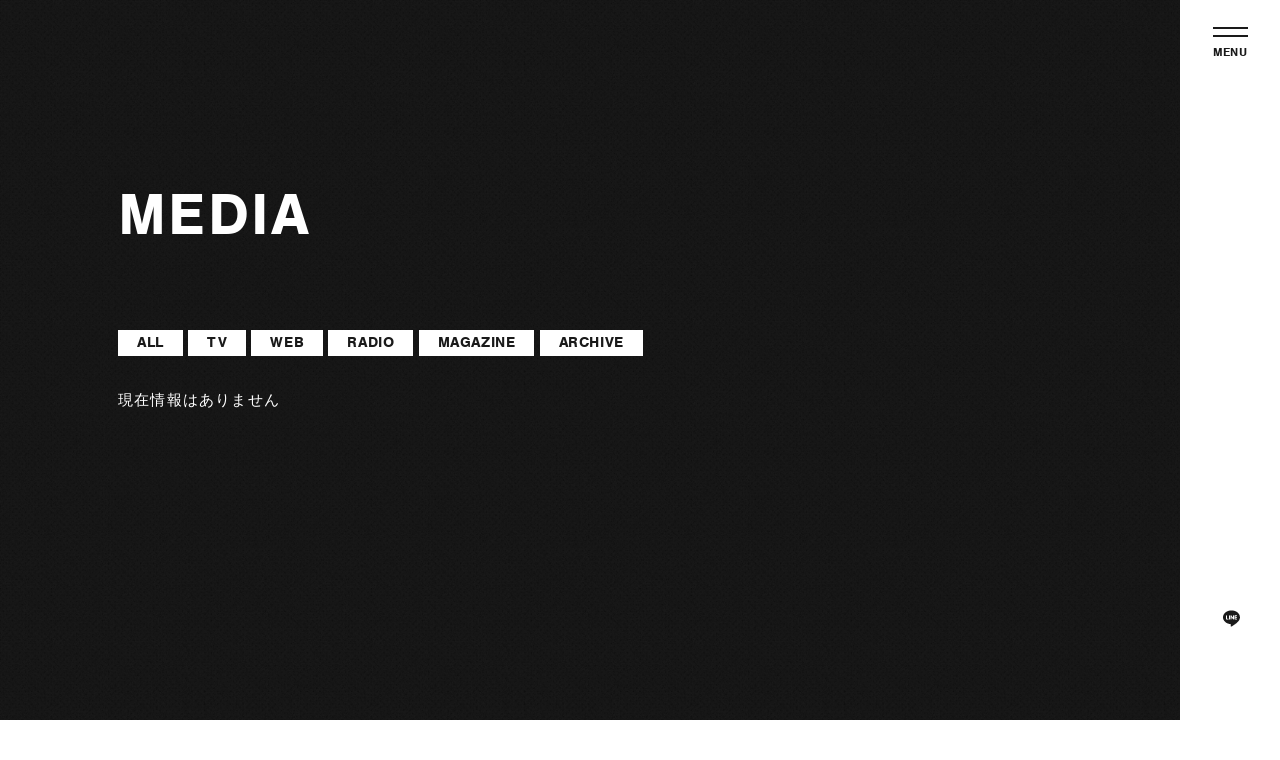

--- FILE ---
content_type: text/html; charset=UTF-8
request_url: https://sp.kanaboon.jp/news/3/?range=future&sort=asc&page=2
body_size: 23196
content:
<!DOCTYPE html>
<html lang="ja" xmlns:fb="http://ogp.me/ns/fb#">
<head>
<meta charset="UTF-8">
<meta name="description" content="KANA-BOON[カナブーン]オフィシャルサイト。最新情報、ライブ情報、ディスコグラフィ、バイオグラフィなど掲載。オフィシャルファンクラブ「カナブーンメイト」新規入会受付中。"><meta name="robots" content="index, follow"><meta name="viewport" content="width=device-width, initial-scale=1.0, minimum-scale=1.0, maximum-scale=1.0, shrink-to-fit=no" />
<meta name="format-detection" content="telephone=no">

<meta property="og:type" content="website">
<meta property="og:site_name" content="KANA-BOON OFFICIAL SITE｜FANCLUB「カナブーンメイト」">
<meta property="og:title" content="KANA-BOON OFFICIAL SITE｜FANCLUB「カナブーンメイト」">
<meta property="og:locale" content="ja_JP">
<meta property="og:url" content="https://sp.kanaboon.jp/">
<meta property="og:image" content="https://sp.kanaboon.jp/ogp_img_renewal.png">
<meta property="fb:app_id" content="">

<meta name="twitter:card" content="summary_large_image">
<meta name="twitter:site" content="KANA-BOON OFFICIAL SITE｜FANCLUB「カナブーンメイト」">
<meta name="twitter:title" content="KANA-BOON OFFICIAL SITE｜FANCLUB「カナブーンメイト」">
<meta name="twitter:description" content="KANA-BOON[カナブーン]オフィシャルサイト。最新情報、ライブ情報、ディスコグラフィ、バイオグラフィなど掲載。オフィシャルファンクラブ「カナブーンメイト」新規入会受付中。">
<meta name="twitter:url" content="https://sp.kanaboon.jp/">
<meta name="twitter:image" content="https://sp.kanaboon.jp/ogp_img_renewal.png">

<title>MEDIA｜KANA-BOON OFFICIAL SITE｜FANCLUB「カナブーンメイト」</title>



<meta name="theme-color" content="#3E3E3E">
<link rel="icon" type="image/x-icon" href="/favicon.ico">
<link rel="apple-touch-icon" href="/apple-touch-icon.png">

<link rel="stylesheet" href="https://cdn.jsdelivr.net/npm/yakuhanjp@3.3.1/dist/css/yakuhanjp.min.css">
<link rel="preconnect" href="https://fonts.gstatic.com">
<link href="https://fonts.googleapis.com/css2?family=Noto+Sans+JP:wght@300;500;700;900&display=swap" rel="stylesheet">
<link rel="stylesheet" href="https://use.typekit.net/hoy5cbj.css">

<link href="https://cmn-assets.plusmember.jp/webfont/assets/font/fontawesome/css/all.min.css" rel="stylesheet">


<link rel="stylesheet" href="/static/original/fanclub/css/slick.css">
<link rel="stylesheet" href="/static/original/fanclub/css/fanclub-service.css?=2026011551">


<script src="//ajax.googleapis.com/ajax/libs/jquery/2.2.4/jquery.min.js"></script>
<script src="/static/common/js/jquery.autopager-1.0.0.min.js"></script>
<script src="/static/original/fanclub/js/slick.min.js"></script>
<script src="/static/original/fanclub/js/delighters.js"></script>
<script src="/static/original/fanclub/js/common.js?=20260115"></script>





            <script>
  (function(i,s,o,g,r,a,m){i['GoogleAnalyticsObject']=r;i[r]=i[r]||function(){
  (i[r].q=i[r].q||[]).push(arguments)},i[r].l=1*new Date();a=s.createElement(o),
  m=s.getElementsByTagName(o)[0];a.async=1;a.src=g;m.parentNode.insertBefore(a,m)
  })(window,document,'script','//www.google-analytics.com/analytics.js','ga');

  
  ga('create', 'UA-57903168-3', 'auto', {'allowLinker': true});
    ga('require', 'linker');
  ga('linker:autoLink', ['secure.plusmember.jp' ]);


  var browsingapp = 'false';
  ga('set', 'dimension5', browsingapp);
	


  var member =  '0';
  ga('set', 'dimension1', member);

  var member_hit = '0';
  ga('set', 'dimension6', member_hit);

  ga('send', 'pageview');
</script>

            <!-- Global site tag (gtag.js) - Google Analytics -->
    <script async src="https://www.googletagmanager.com/gtag/js?id=G-WVKDVKFT2B"></script>
    <script>
        window.dataLayer = window.dataLayer || [];
        function gtag(){dataLayer.push(arguments);}
        gtag('js', new Date());

                    gtag('config', 'G-WVKDVKFT2B');
                gtag('set', 'linker', {
            'accept_incoming': true,
            'domains': ['secure.plusmember.jp']
        });

                    var browsingapp = 'false';
            gtag('set', 'dimension5', browsingapp);
        
                    var member =  '0';
            gtag('set', 'dimension1', member);
            var member_hit = '0';
            gtag('set', 'dimension6', member_hit);
            </script>

</head>

<body   class="page--list page--info page--schedule" style="" onContextmenu="return true">
<noscript>
<div class="noteBox">
<p class="note">JavaScriptが無効になっています</p>
<p>本サービスをお楽しみいただくには、JavaScript を有効にする必要があります。</p>
</div>
</noscript>


<header class="header">
<div class="drawer__btn" id="drawer__btn">
<span class="drawer__btn--item"></span>
<span class="drawer__btn--txt"></span>
</div>
</header>

<div class="drawer">
    <div class="drawer-inner">
      <div class="wrap--free-menu">
        <nav class="nav--free">
        <div class="block--logo">
        <p class="logo">
        <a href="https://sp.kanaboon.jp/">
                <svg viewBox="0 0 536.3 66.06"><use xlink:href="#logo_of_renewal"></use></svg>
        </a>
        </p>
        </div><!-- block--logo -->

          <ul class="g-nav free clearfix">
            <li><a href="https://sp.kanaboon.jp/news/1"><span>NEWS</span></a></li>
            <li><a href="https://sp.kanaboon.jp/schedule/live/"><span>LIVE</span></a></li>
            <li><a href="https://sp.kanaboon.jp/schedule/media/"><span>MEDIA</span></a></li>
            <li><a href="https://sp.kanaboon.jp/feature/biography"><span>BIOGRAPHY</span></a></li>
            <li><a href="https://sp.kanaboon.jp/discography/"><span>DISCOGRAPHY</span></a></li>
            <li><a href="https://sp.kanaboon.jp/news/10"><span>VIDEO</span></a></li>
            <li><a href="https://store.plusmember.jp/kanaboon/" target="_blank"><span>GOODS</span></a></li>
                        <li class="sp"><a href="https://sp.kanaboon.jp/feature/aboutapp"><span>APPLI</span></a></li>
            <li><a href="https://sp.kanaboon.jp/"><span>HOME</span></a></li>
          </ul>

          <ul class="drawer--sns sp">
            <li><a href="https://line.me/R/ti/p/@kanaboon" target="_blank" class="sns_line"><svg><use xlink:href="#line"></use></svg></a></li>
            <li><a href="https://twitter.com/_kanaboon" target="_blank" class="sns_twitter"><i class="fab fa-twitter"></i></a></li>
            <li><a href="https://www.instagram.com/kanaboon_official_insta/" target="_blank" class="sns_insta"><i class="fab fa-instagram"></i></a></li>
            <li><a href="https://www.tiktok.com/@kanaboon_official" target="_blank" class="sns_tiktok"><i class="fab fa-tiktok"></i></a></li>
            <li><a href="https://www.youtube.com/channel/UCGZcFTKIVXJLt1uo1dHfjAQ" target="_blank" class="sns_youtube"><i class="fab fa-youtube"></i></a></li>
          </ul>
        </nav>
      </div>
      <div class="wrap--member-menu">
        <nav class="nav--member">
          <div class="block--logo">

            <p class="logo-fc">
            <a href="https://sp.kanaboon.jp/">
                             <img src="/static/kanaboon/renewal/common/fc-logo.png">
            </a>
            </p>

            <div class="block--login">
              <ul class="login--btn">
                                                                  <li class="join"><a href="https://sp.kanaboon.jp/feature/introduction"><span>JOIN</span></a></li>
                                    <li class="login"><a href="https://secure.plusmember.jp/kanaboon/1/login/?url=https%253A%252F%252Fsp.kanaboon.jp%252Fnews%252F3%252F%253Fpage%253D2%2526range%253Dfuture%2526sort%253Dasc"><span>LOGIN</span></a></li>
                                            </ul>
            </div><!-- block--login -->
          </div><!-- block--logo -->
          <ul class="g-nav member clearfix">
          <li><a href="https://sp.kanaboon.jp/blog/listall/"><span>BLOG</span></a></li>
          <li><a href="https://sp.kanaboon.jp/feature/moment-list"><span>MOMENT</span></a></li>
          <li><a href="https://sp.kanaboon.jp/streams/list/10005/0/"><span>RADIO</span></a></li>
          <li><a href="https://sp.kanaboon.jp/movies/category/"><span>MOVIE</span></a></li>
                    <li><a href="https://secure.plusmember.jp/kanaboon/1/questionnaire/21/664ff/"><span>LETTER</span></a></li>
          <li><a href="https://secure.plusmember.jp/kanaboon/1/mypage/mailmagazine/"><span>BIRTHDAY MAIL</span></a></li>
          <li><a href="https://sp.kanaboon.jp/feature/archive"><span>ARCHIVE</span></a></li>
                    <li class="omikuji"><a href="https://sp.kanaboon.jp/redirect/mobadmin/event_path/cmn_fortune/4?_normalbrowse_=1"><span><img src="/static/kanaboon/fanclub/icon_omikuji.svg" alt="かなみくじ"></span></a></li>
          </ul>
                  </nav>
      </div>

    </div>
</div><!-- / drawer -->

<div class="wrap">


<script>
$(function() {
$('.list--schedule .toggle').click(function(){
	$(this).toggleClass('open');
	$(this).next('.infoBody').slideToggle(400);
});
});
$(function() {
	$('.infoBody > .inner').find('img').wrap('<div class="ph">').after('<img src="/static/common/global-image/dummy.gif" class="dummy">');
	$('.infoBody > .inner').find('iframe').wrap('<div class="youtube video">');
});
</script>
<section class="section--list">
<div class="section--inner">
<p class="section-tit">
MEDIA
</p>

	<div class="block--category">
		<ul class="list__select pc all">
		<li class="category current"><a href="https://sp.kanaboon.jp/news/3?range=future_event_end_time&sort=asc"><span>ALL</span></a></li>
				<li class="category"><a href="/news/list/3/4?range=future_event_end_time&sort=asc"><span>TV</span></a></li>
				<li class="category"><a href="/news/list/3/5?range=future_event_end_time&sort=asc"><span>WEB</span></a></li>
				<li class="category"><a href="/news/list/3/6?range=future_event_end_time&sort=asc"><span>RADIO</span></a></li>
				<li class="category"><a href="/news/list/3/7?range=future_event_end_time&sort=asc"><span>MAGAZINE</span></a></li>
				<li class="category"><a href="https://sp.kanaboon.jp/news/3?range=past&sort=desc"><span>ARCHIVE</span></a></li>
		</ul>


		<div class="form__select sp">
		<form name="search" method="GET">
		<select>
		<option value="https://sp.kanaboon.jp/news/3?range=future_event_end_time&sort=asc" selected="selected">ALL</option>
						<option value="/news/list/3/4?range=future_event_end_time&sort=asc">TV</option>
								<option value="/news/list/3/5?range=future_event_end_time&sort=asc">WEB</option>
								<option value="/news/list/3/6?range=future_event_end_time&sort=asc">RADIO</option>
								<option value="/news/list/3/7?range=future_event_end_time&sort=asc">MAGAZINE</option>
							<option value="/news/3?range=past&sort=desc">ARCHIVE</a></option>
		</select>
		</form>
		<script>
		$(function(){
			$('.block--category').find('select').change(function() {
				var target = $(this).val();
				window.location.href = target;
			});
		});
		</script>
		</div><!-- / list--sort -->
	</div><!-- / block--category -->


	<p class="no-data">現在情報はありません</p>
</div><!-- inner -->


</section>
</div><!-- / wrap -->
  <footer>
  <div class="inner">
    <h1 class="logo">
      <a href="https://sp.kanaboon.jp/">
            <svg viewBox="0 0 536.3 66.06"><use xlink:href="#logo_of_renewal"></use></svg>
      </a>
    </h1>

    <ul class="footer--sns">
      <li><a href="https://line.me/R/ti/p/@kanaboon" target="_blank" class="sns_line"><svg><use xlink:href="#line"></use></svg></a></li>
      <li><a href="https://twitter.com/_kanaboon" target="_blank" class="sns_twitter"><i class="fab fa-twitter"></i></a></li>
      <li><a href="https://www.instagram.com/kanaboon_official_insta/" target="_blank" class="sns_insta"><i class="fab fa-instagram"></i></a></li>
      <li><a href="https://www.tiktok.com/@kanaboon_official" target="_blank" class="sns_tiktok"><i class="fab fa-tiktok"></i></a></li>
        <li><a href="https://www.youtube.com/channel/UCGZcFTKIVXJLt1uo1dHfjAQ" target="_blank" class="sns_youtube"><i class="fab fa-youtube"></i></a></li>
      </ul>

  <dl class="list--support">
  <dt>SUPPORT</dt>
  <dd>
  <ul class="nav--support clearfix">
      <li><a href="https://sp.kanaboon.jp/feature/privacy" style="-webkit-touch-callout:none;">プライバシーポリシー</a></li>
      <li><a href="https://sp.kanaboon.jp/feature/terms" style="-webkit-touch-callout:none;">利用規約</a></li>
      <li><a href="https://sp.kanaboon.jp/feature/deals" style="-webkit-touch-callout:none;">特定商取引法に基づく表記</a></li>
      <li><a href="https://sp.kanaboon.jp/feature/device" style="-webkit-touch-callout:none;">推奨環境</a></li>
      <li><a href="https://sp.kanaboon.jp/faq/" style="-webkit-touch-callout:none;">ヘルプ・お問い合わせ</a></li>
              <li><a href="https://sp.kanaboon.jp/feature/course_change" class="jp"><span>コース変更</span></a></li>
      <li><a href="https://sp.kanaboon.jp/feature/introduction">新規会員登録</a></li>
      <li><a href="https://secure.plusmember.jp/kanaboon/1/login/?url=https%253A%252F%252Fsp.kanaboon.jp%252Fnews%252F3%252F%253Fpage%253D2%2526range%253Dfuture%2526sort%253Dasc">ログイン</a></li>
              
  </ul>
  </dd>
  </dl>
  <p class="copyright">
  <small>&copy;&nbsp;HIP LAND MUSIC CORPORATION INC.</small>
  </p>
  </div>
  </footer>
<svg class="svg-symbol" version="1.1" xmlns="https://www.w3.org/2000/svg" xmlns:xlink="https://www.w3.org/1999/xlink">
<symbol id="line" viewBox="0 0 315 300">
<g preserveAspectRatio="none"><path d="M280.344,206.351 C280.344,206.351 280.354,206.351 280.354,206.351 C247.419,244.375 173.764,290.686 157.006,297.764 C140.251,304.844 142.724,293.258 143.409,289.286 C143.809,286.909 145.648,275.795 145.648,275.795 C146.179,271.773 146.725,265.543 145.139,261.573 C143.374,257.197 136.418,254.902 131.307,253.804 C55.860,243.805 0.004,190.897 0.004,127.748 C0.004,57.307 70.443,-0.006 157.006,-0.006 C243.579,-0.006 314.004,57.307 314.004,127.748 C314.004,155.946 303.108,181.342 280.344,206.351 ZM95.547,153.146 C95.547,153.146 72.581,153.146 72.581,153.146 C72.581,153.146 72.581,98.841 72.581,98.841 C72.581,94.296 68.894,90.583 64.352,90.583 C59.819,90.583 56.127,94.296 56.127,98.841 C56.127,98.841 56.127,161.398 56.127,161.398 C56.127,165.960 59.819,169.660 64.352,169.660 C64.352,169.660 95.547,169.660 95.547,169.660 C100.092,169.660 103.777,165.960 103.777,161.398 C103.777,156.851 100.092,153.146 95.547,153.146 ZM127.810,98.841 C127.810,94.296 124.120,90.583 119.583,90.583 C115.046,90.583 111.356,94.296 111.356,98.841 C111.356,98.841 111.356,161.398 111.356,161.398 C111.356,165.960 115.046,169.660 119.583,169.660 C124.120,169.660 127.810,165.960 127.810,161.398 C127.810,161.398 127.810,98.841 127.810,98.841 ZM202.908,98.841 C202.908,94.296 199.219,90.583 194.676,90.583 C190.137,90.583 186.442,94.296 186.442,98.841 C186.442,98.841 186.442,137.559 186.442,137.559 C186.442,137.559 154.466,93.894 154.466,93.894 C152.926,91.818 150.460,90.583 147.892,90.583 C147.007,90.583 146.127,90.730 145.282,91.010 C141.916,92.142 139.650,95.287 139.650,98.841 C139.650,98.841 139.650,161.398 139.650,161.398 C139.650,165.960 143.345,169.660 147.885,169.660 C152.427,169.660 156.114,165.960 156.114,161.398 C156.114,161.398 156.114,122.705 156.114,122.705 C156.114,122.705 188.090,166.354 188.090,166.354 C189.637,168.431 192.094,169.660 194.667,169.660 C195.546,169.660 196.434,169.521 197.279,169.236 C200.650,168.114 202.908,164.966 202.908,161.398 C202.908,161.398 202.908,98.841 202.908,98.841 ZM253.385,138.381 C257.927,138.381 261.617,134.674 261.617,130.129 C261.617,125.569 257.927,121.872 253.385,121.872 C253.385,121.872 230.426,121.872 230.426,121.872 C230.426,121.872 230.426,107.103 230.426,107.103 C230.426,107.103 253.385,107.103 253.385,107.103 C257.927,107.103 261.617,103.398 261.617,98.841 C261.617,94.296 257.927,90.583 253.385,90.583 C253.385,90.583 222.187,90.583 222.187,90.583 C217.650,90.583 213.955,94.296 213.955,98.841 C213.955,98.850 213.955,98.858 213.955,98.878 C213.955,98.878 213.955,130.109 213.955,130.109 C213.955,130.114 213.955,130.129 213.955,130.129 C213.955,130.139 213.955,130.139 213.955,130.149 C213.955,130.149 213.955,161.398 213.955,161.398 C213.955,165.960 217.655,169.660 222.187,169.660 C222.187,169.660 253.385,169.660 253.385,169.660 C257.915,169.660 261.617,165.960 261.617,161.398 C261.617,156.851 257.915,153.146 253.385,153.146 C253.385,153.146 230.426,153.146 230.426,153.146 C230.426,153.146 230.426,138.381 230.426,138.381 C230.426,138.381 253.385,138.381 253.385,138.381 Z"></g>
</symbol>
<symbol id="scroll_allow" viewBox="0 0 20.937 24.427">
<g transform="translate(0)" preserveAspectRatio="none"><path d="M2.714,10.469H0L10.469,0,20.937,10.468H18.224L10.469,2.714,2.714,10.468Z" transform="translate(20.937 10.469) rotate(180)"/><path d="M2.714,10.469H0L10.469,0,20.937,10.468H18.224L10.469,2.714,2.714,10.468Z" transform="translate(20.937 17.448) rotate(180)"/><path d="M2.714,10.469H0L10.469,0,20.937,10.468H18.224L10.469,2.714,2.714,10.468Z" transform="translate(20.937 24.427) rotate(180)"/></g>
</symbol>
<symbol id="slide_allow" viewBox="0 0 41.427 8.273">
      <path id="arrow" d="M353,1498.28h40.948l-11.721-6.395" transform="translate(-353 -1491.007)" fill="none" />
</symbol>
<symbol id="only_diver" viewBox="0 0 139.13 43.97">
<g><path d="M15.87,24.88c-.27,1.17-.59,2.29-.91,3.41,3.47-.21,5.44-.31,7.39-.29a15.42,15.42,0,0,1,2.6.41c.39.51-1.33.95-2.43,1.05-1.84.14-4.22.47-8.26.81a48.59,48.59,0,0,0-2.45,9.12c-.11.9-.45,2.92-2.29,2.89-.58,0-.91-.22-.82-.54,1-4,2.4-7.85,3.51-11.28a61,61,0,0,0-9.46,1.63c-.48,1.23-1.22,1.16-2.06,1.14-1.64-1.29,0-3.1,1.45-2.85,2.43-1.16,6-1.63,10.67-1.94A24,24,0,0,0,14,23.22a11.36,11.36,0,0,0-.29-3.1C16.49,17.47,17.27,22,15.87,24.88Z"/><path d="M49,16.53c1.51-4.63,3-8.64,3.65-10.62,1.13-2.73,2-5.86,3-5.91,1.26,0,1.62.72,1.9,2a4.6,4.6,0,0,1-.05,2.3c-1.08,2.8-3.43,9.07-7.22,14.09-1.09,3.77-3,9.37-2.93,15.23s2.36,9.41,6.55,7.23c3.63-1.89,8.77-7.73,9.24-9.45a1.4,1.4,0,0,1,1.67-.66c.41.15.37.83-.12,1.48-1.35,1.72-6.8,8.28-10,10.37C50,45.62,45,44,45,35a53.66,53.66,0,0,1,2.19-12.61c-1.34,1.94-2.75,3.83-4.21,5.73-.24.44-.3.13.34,1.73a11.74,11.74,0,0,1,.85,2,1.81,1.81,0,0,1-2.49,1.88,1.29,1.29,0,0,1-.8-1.34c.11-1.15.06-1.22.11-1.84-2,2.54-4.56,5.57-6.48,7.81C33,40.09,31.78,42,30,42.87c-4.59,2.2-5.5-2.91-4.12-6.45,3.2-8,8.49-11.07,11.41-11.2a6.54,6.54,0,0,1,4.51,1.41A113.59,113.59,0,0,0,49,16.53ZM40.17,28.7a2.52,2.52,0,0,0-2.4-1.38c-3.94.17-8.07,6.47-9.1,8.92-2.25,6,.72,4.65,4.65.36C35.77,33.92,38.11,31.25,40.17,28.7Z"/><path d="M66.75,19.73a1.62,1.62,0,0,1,.76.62A3.35,3.35,0,0,1,68,21.46c.6,2.55-.52,5.13-1.37,7.5a65.1,65.1,0,0,0-2.47,7.74c-.48,2.14-.14,3.44,1.45,3,5-2.62,8.56-8.18,12.15-12.77.73-.26.91-.07.1,1.05-3.24,4.38-10.27,13.68-13.22,14.24-2.21.34-3.16-.57-3.23-2.6A14.47,14.47,0,0,1,62,35.74c.48-2,1-3.94,1.51-5.91s1-3.8,1.29-5.73a16,16,0,0,0,.25-2.19,4.18,4.18,0,0,0,0-.79c-.06-.39-.22-.77,0-1.14C65.4,19.36,66.2,19.51,66.75,19.73Z"/><path d="M64.27,12.22c0-1.08,3.24-1.62,3.81-1.71.42.39.83.77.85,1.17s-.21,2.87-1,3C66.39,15.05,64.28,13.77,64.27,12.22Z"/><path d="M81.94,20.69c0,1.54-2.23,3.93-2.16,5.41.6,3.23,1.26,9.14,3.74,12.34.43.56.88.42,1.35-.57C90.52,26,95.13,19,97.3,18.93c2.36,0-1.68,8.84-1.69,12.57,0,4.2,5.47.34,4.87,1s2.16,2.19,1.31,2.23c-.17,0-6.34,3.63-8.53-1.46-1.06-3.81,3.23-10.73,1.76-9a67.15,67.15,0,0,0-8,14.63c-.93,2.36-2.18,2.33-3.44,2.38-2.85.13-5.61-6.77-6.42-16.06-.1-.91-1.77-5.06-.25-6.9C77.41,17.74,82,19.15,81.94,20.69Z"/><path d="M121.11,27.51c-2.3,3.93-9.33,12.21-16.82,13.12-5.35.6-6.72-3.31-6.61-6.11.2-5.73,4.4-11.86,9.55-15.52a3.19,3.19,0,0,1,1.85-.52,2.63,2.63,0,0,1,1.68.79,7.27,7.27,0,0,1,1.11,1.41A5.92,5.92,0,0,1,113,25.07a4.24,4.24,0,0,1-.4,1,6.31,6.31,0,0,1-.66.88c-1.89,2.55-5.17,5.12-10.57,8.39.56,3.66,2.46,3.46,6.84,1.78,4.84-1.81,11.07-8.09,11.87-11.24C120.62,24.37,121.78,26.36,121.11,27.51ZM101.25,33c3.52-1.87,9.66-5.66,9.51-9.2-.06-1.31-.78-2.65-1.66-2.61C106.48,21.26,101.74,27.11,101.25,33Z"/><path d="M120.45,18.85a1.39,1.39,0,0,1,1.31-.77,4.63,4.63,0,0,1,2.69,1.43c.62,1.23-1.55,6.41-2.52,10.23-.15.57.19.62.46.2,2-2.54,10.63-10.47,13.37-10.59,1.09-.05,3.3,2.14,3.37,3.8a2.28,2.28,0,0,1-2.52,2.45c-.92-.13-1.47-2.28-2.22-2.36-3.46.61-9.65,6.72-13.12,11-.52,1.11-1.14,4.17-1.83,5.29a1.64,1.64,0,0,1-1.63.7c-.34-.05-1.76-1.07-1.45-1.94,1.63-4.36,5.36-17.27,4.48-18A1.36,1.36,0,0,1,120.45,18.85Z"/></g>
</symbol>
<symbol id="logo_of_renewal" viewBox="0 0 536.3 66.06">
<polygon points="256.02 40.59 281.08 40.59 281.08 25.48 249.99 25.48 256.02 40.59"/>
<path d="M385.73,0c-10.2,0-19.32,4.63-25.38,11.89,10.55-7.42,21.52-6.55,23.75-6.42-11.42.04-35.27,12.72-30.45,35.46,0,0,0,.01,0,.02.04.18.1.37.14.56.39,1.47.88,2.89,1.46,4.27,7.41,16.75,29.4,17.67,41.2,12.77-3.66,2.7-9.18,5.62-16.05,7.08,1.73.28,3.51.43,5.32.43,18.24,0,33.03-14.79,33.03-33.03S403.97,0,385.73,0ZM385.73,46.42c-7.4,0-13.39-6-13.39-13.39,0-1.15.16-2.26.43-3.32-1.85,2.45-2.78,5.57-2.88,10.44-.69-1.17-4.41-10.69,3.24-19.07,5.94-6.52,14.22-5.31,14.22-5.31-4.61,1.31-7.32,3.93-8.81,5.97,2.08-1.33,4.54-2.11,7.19-2.11,7.4,0,13.39,6,13.39,13.39s-6,13.39-13.39,13.39Z"/>
<path d="M440.87,0c-10.2,0-19.32,4.63-25.38,11.89,10.55-7.42,21.52-6.55,23.75-6.42-11.42.04-35.27,12.72-30.45,35.46,0,0,0,.01,0,.02.04.18.1.37.14.56.39,1.47.88,2.89,1.46,4.27,7.41,16.75,29.4,17.67,41.2,12.77-3.66,2.7-9.18,5.62-16.05,7.08,1.73.28,3.51.43,5.32.43,18.24,0,33.03-14.79,33.03-33.03S459.12,0,440.87,0ZM440.87,46.42c-7.4,0-13.39-6-13.39-13.39,0-1.15.16-2.26.43-3.32-1.85,2.45-2.78,5.57-2.88,10.44-.69-1.17-4.41-10.69,3.24-19.07,5.94-6.52,14.22-5.31,14.22-5.31-4.61,1.31-7.32,3.93-8.81,5.97,2.08-1.33,4.54-2.11,7.19-2.11,7.4,0,13.39,6,13.39,13.39s-6,13.39-13.39,13.39Z"/>
<polygon points="166.68 26.89 150.42 2.12 130.01 2.12 130.01 63.94 150.42 63.94 150.42 33.18 166.68 57.93 166.68 63.94 187.09 63.94 187.09 2.12 166.68 2.12 166.68 26.89"/>
<polygon points="515.89 2.12 515.89 26.89 499.63 2.12 479.22 2.12 479.22 63.94 499.63 63.94 499.63 33.18 515.89 57.93 515.89 63.94 536.3 63.94 536.3 2.12 515.89 2.12"/>
<polygon points="36.72 2.12 20.41 23.29 20.41 2.12 0 2.12 0 63.94 20.41 63.94 20.41 39.89 23.46 39.89 36.37 63.94 58.31 63.94 42.31 34.14 36.61 34.14 61.28 2.12 36.72 2.12"/>
<path d="M344,32.14c2.83-3.18,4.55-7.34,4.55-11.89,0-10.01-8.27-18.13-18.48-18.13h-40.76v61.82h42.56c10.2,0,18.48-8.12,18.48-18.13,0-5.46-2.47-10.34-6.36-13.66ZM327.78,19.99c0,3.43-2.84,6.04-6.33,6.04h-11.71v-12.26h11.71c3.5,0,6.33,2.78,6.33,6.21ZM323.25,52.28h-13.52v-21.19l3.92,9.02h9.61c3.5,0,6.33,2.52,6.33,5.96s-2.84,6.21-6.33,6.21Z"/>
<path d="M83.66,2.12l-22.25,61.82h20.14l3.96-11.01,2.31,6.42h16.45l1.65,4.59h20.14L103.81,2.12h-20.14ZM87.44,47.57l6.29-17.48,6.29,17.48h-12.59Z"/>
<path d="M213.29,2.12l-22.25,61.82h20.14l3.96-11.01,2.31,6.42h16.45l1.65,4.59h20.14L233.43,2.12h-20.14ZM217.06,47.57l6.29-17.48,6.29,17.48h-12.59Z"/>
</symbol>
</svg>
</body>
</html>


--- FILE ---
content_type: text/css
request_url: https://sp.kanaboon.jp/static/original/fanclub/css/fanclub-service.css?=2026011551
body_size: 207867
content:
@charset "UTF-8";
/* ==============================================================
*  base
* ============================================================ */
/*! normalize.css v8.0.0 | MIT License | github.com/necolas/normalize.css */
html {
  line-height: 1.15;
  -webkit-text-size-adjust: 100%;
}

body {
  margin: 0;
}

h1 {
  font-size: inherit;
  margin: 0;
}

hr {
  box-sizing: content-box;
  height: 0;
  overflow: visible;
}

pre {
  font-family: monospace, monospace;
  font-size: 1em;
}

a {
  background-color: transparent;
}

abbr[title] {
  border-bottom: none;
  text-decoration: underline;
  -webkit-text-decoration: underline dotted;
          text-decoration: underline dotted;
}

b, strong {
  font-weight: bolder;
}

code, kbd, samp {
  font-family: monospace, monospace;
  font-size: 1em;
}

small {
  font-size: 80%;
}

sub, sup {
  font-size: 75%;
  line-height: 0;
  position: relative;
  vertical-align: baseline;
}

sub {
  bottom: -0.25em;
}

sup {
  top: -0.5em;
}

img {
  border-style: none;
}

button, input, optgroup, select, textarea {
  font-family: inherit;
  font-size: 100%;
  line-height: 1.15;
  margin: 0;
}

button, input {
  overflow: visible;
}

button, select {
  text-transform: none;
}

[type=button], [type=reset], [type=submit], button {
  -webkit-appearance: button;
}

[type=button]::-moz-focus-inner, [type=reset]::-moz-focus-inner, [type=submit]::-moz-focus-inner, button::-moz-focus-inner {
  border-style: none;
  padding: 0;
}

[type=button]:-moz-focusring, [type=reset]:-moz-focusring, [type=submit]:-moz-focusring, button:-moz-focusring {
  outline: 1px dotted ButtonText;
}

fieldset {
  padding: 0.35em 0.75em 0.625em;
}

legend {
  box-sizing: border-box;
  color: inherit;
  display: table;
  max-width: 100%;
  padding: 0;
  white-space: normal;
}

progress {
  vertical-align: baseline;
}

textarea {
  overflow: auto;
}

[type=checkbox], [type=radio] {
  box-sizing: border-box;
  padding: 0;
}

[type=number]::-webkit-inner-spin-button, [type=number]::-webkit-outer-spin-button {
  height: auto;
}

[type=search] {
  -webkit-appearance: textfield;
  outline-offset: -2px;
}

[type=search]::-webkit-search-decoration {
  -webkit-appearance: none;
}

::-webkit-file-upload-button {
  -webkit-appearance: button;
  font: inherit;
}

details {
  display: block;
}

summary {
  display: list-item;
}

template {
  display: none;
}

[hidden] {
  display: none;
}


body {
  word-wrap: break-word;
}

section, main {
  display: block;
}

*, *::before, *::after {
  box-sizing: border-box;
  margin: 0;
  padding: 0;
  outline: none;
}

i, em {
  font-style: normal;
}

table {
  border-collapse: collapse;
}

li {
  list-style: none;
}

img {
  max-width: 100%;
  line-height: 0;
}

* {
  background-repeat: no-repeat;
  background-position: 50% 50%;
  background-size: cover;
}

/* ==============================================================
*  contents
* ============================================================ */
/* common.scss
============================== */
html,
body {
  height: 100%;
}

body {
  background: #ffffff;
  color: #1a1a1a;
  word-wrap: break-word;
}
@media screen and (min-width: 961px) {
  body {
    font-family: -apple-system, BlinkMacSystemFont, "Hiragino Kaku Gothic Pro", "ヒラギノ角ゴ Pro W3", メイリオ, Meiryo, "ＭＳ Ｐゴシック", sans-serif;
    font-weight: 400;
    font-size: 15px;
    line-height: 1.8;
    letter-spacing: 0.08em;
  }
}
@media screen and (min-width: 1px) and (max-width: 960px) {
  body {
    font-family: -apple-system, BlinkMacSystemFont, "Hiragino Kaku Gothic Pro", "ヒラギノ角ゴ Pro W3", メイリオ, Meiryo, "ＭＳ Ｐゴシック", "Arial", sans-serif;
    font-weight: 400;
    font-size: 14px;
    line-height: 1.6;
    letter-spacing: 0.08em;
  }
}

a {
  color: inherit;
  text-decoration: none;
}
@media screen and (min-width: 961px) {
  a {
    cursor: pointer;
  }
}

.list--contents li.no-data {
  width: 100% !important;
}

img {
  max-width: 100%;
  background-repeat: no-repeat;
  background-position: 50% 50%;
  background-size: cover;
  line-height: 0;
}

.detail__btn,
.list__more,
.block--pager {
  font-family: nimbus-sans, sans-serif;
  font-weight: 700;
  font-style: normal;
  letter-spacing: 0.04em;
  font-size: 16px;
}
.detail__btn a,
.list__more a,
.block--pager a {
  font-family: nimbus-sans, sans-serif;
  font-weight: 700;
  font-style: normal;
  letter-spacing: 0.04em;
  font-size: 16px;
}

.block--form dt {
  margin: 1.5em 0 0.5em;
}
.block--form dd {
  margin: 0 0 1em;
}

.form--post dd input[type=text],
.form--post dd input[type=number],
.form--post dd input[type=email],
.form--post dd input[type=tel] {
  border: 1px solid #272727;
}

.block--pager {
  text-align: center;
  position: relative;
}
.block--pager li {
  display: inline-block;
  font-family: nimbus-sans, sans-serif;
  font-weight: 700;
  font-style: normal;
  letter-spacing: 0.04em;
  font-size: 20px;
  position: relative;
}
.block--pager li a {
  display: block;
  text-decoration: none;
  position: relative;
  color: inherit;
}
.block--pager li span {
  display: block;
}
.block--pager .pager__item--newer svg,
.block--pager .pager__item--older svg {
  display: inline-block;
  top: 14px;
  z-index: 10;
  fill: none;
  stroke: #fff;
  stroke-miterlimit: 10;
  stroke-width: 2px;
  height: 1em;
  width: 52px;
  margin-left: 10px;
  transition: all 0.5s 0s ease;
}
.block--pager .pager__item--newer a svg,
.block--pager .pager__item--older a svg {
  stroke: #1a1a1a;
}
.block--pager .pager__item--newer span svg,
.block--pager .pager__item--older span svg {
  stroke-width: 2px;
  height: 40px;
  width: 52px;
  opacity: 0.3;
}
.block--pager .pager__item--newer {
  float: left;
}
.block--pager .pager__item--newer a,
.block--pager .pager__item--newer span {
  text-align: left;
  position: relative;
  display: block;
  padding: 0;
}
.block--pager .pager__item--newer a svg,
.block--pager .pager__item--newer span svg {
  transform: scale3d(-1, 1, 1);
}
.block--pager .pager__item--newer a::before,
.block--pager .pager__item--newer span::before {
  position: absolute;
  width: 30px;
  height: 2px;
  background: #1a1a1a;
  bottom: 0;
}
.block--pager .pager__item--newer a::after,
.block--pager .pager__item--newer span::after {
  bottom: 5px;
  width: 12px;
  height: 0px;
  border-top: 1px solid #1a1a1a;
  transform: rotate(-25deg);
}
.block--pager .pager__item--older {
  float: right;
}
.block--pager .pager__item--older a,
.block--pager .pager__item--older span {
  text-align: right;
  padding: 0;
}
.block--pager .pager__item--older svg {
  right: 0;
}
.block--pager .pager__item--current span {
  position: relative;
}
.block--pager .pager__item--current span::before {
  content: "";
  background: #1a1a1a;
  width: 100%;
  height: 2px;
  position: absolute;
  bottom: -3px;
  left: 0;
  transition: all 0.1s ease;
}

/* placeholder */
::-webkit-input-placeholder {
  color: #dddddd;
  font-size: 13px;
}

::-moz-placeholder {
  color: #dddddd;
  font-size: 13px;
  opacity: 1;
}

:-ms-input-placeholder {
  color: #dddddd;
  font-size: 13px;
}

:-moz-placeholder {
  color: #dddddd;
  font-size: 13px;
}

/* autofill */
input:-webkit-autofill,
textarea:-webkit-autofill,
select:-webkit-autofill {
  box-shadow: 0 0 0px 1000px #fff inset;
}

/* input */
input[type=text],
input[type=tel],
input[type=email],
input[type=password],
input[type=number],
button {
  -webkit-appearance: none;
  display: inline-block;
  width: 100%;
  max-width: 100%;
  background: transparent;
  box-shadow: none;
  border: 1px solid #808080;
  border-radius: 0.3em;
  padding: 0.5em 0.8em;
  color: #1a1a1a;
  border-radius: 0;
}
@media screen and (min-width: 961px) {
  input[type=text],
  input[type=tel],
  input[type=email],
  input[type=password],
  input[type=number],
  button {
    font-family: -apple-system, BlinkMacSystemFont, "Hiragino Kaku Gothic Pro", "ヒラギノ角ゴ Pro W3", メイリオ, Meiryo, "ＭＳ Ｐゴシック", sans-serif;
    font-weight: 400;
    font-size: 15px;
    line-height: 1.8;
    letter-spacing: 0.08em;
  }
}
@media screen and (min-width: 1px) and (max-width: 960px) {
  input[type=text],
  input[type=tel],
  input[type=email],
  input[type=password],
  input[type=number],
  button {
    font-family: -apple-system, BlinkMacSystemFont, "Hiragino Kaku Gothic Pro", "ヒラギノ角ゴ Pro W3", メイリオ, Meiryo, "ＭＳ Ｐゴシック", "Arial", sans-serif;
    font-weight: 400;
    font-size: 14px;
    line-height: 1.6;
    letter-spacing: 0.08em;
  }
}
input[type=text].form__error,
input[type=tel].form__error,
input[type=email].form__error,
input[type=password].form__error,
input[type=number].form__error,
button.form__error {
  background: #fff0ea;
  color: #f33;
  border-color: #f33;
}
input[type=text].form__error:focus,
input[type=tel].form__error:focus,
input[type=email].form__error:focus,
input[type=password].form__error:focus,
input[type=number].form__error:focus,
button.form__error:focus {
  background: transparent;
  color: inherit;
  border-color: inherit;
}
input[type=text][disabled],
input[type=tel][disabled],
input[type=email][disabled],
input[type=password][disabled],
input[type=number][disabled],
button[disabled] {
  background: #ddd;
  border: none;
  opacity: 0.5;
}

input[readonly=readonly],
input[readonly=readonly] {
  border: none;
  background: #eee;
}

.input--half {
  width: 50% !important;
}

.input--quarter {
  width: 25% !important;
}

/* textarea */
textarea {
  -webkit-appearance: none;
  display: inline-block;
  width: 100%;
  max-width: 100%;
  background: transparent;
  box-shadow: none;
  border: 1px solid #808080;
  border-radius: 0.3em;
  padding: 0.5em 0.8em;
  color: #1a1a1a;
  border-radius: 0;
  height: 15em;
  color: #000;
}
@media screen and (min-width: 961px) {
  textarea {
    font-family: -apple-system, BlinkMacSystemFont, "Hiragino Kaku Gothic Pro", "ヒラギノ角ゴ Pro W3", メイリオ, Meiryo, "ＭＳ Ｐゴシック", sans-serif;
    font-weight: 400;
    font-size: 15px;
    line-height: 1.8;
    letter-spacing: 0.08em;
  }
}
@media screen and (min-width: 1px) and (max-width: 960px) {
  textarea {
    font-family: -apple-system, BlinkMacSystemFont, "Hiragino Kaku Gothic Pro", "ヒラギノ角ゴ Pro W3", メイリオ, Meiryo, "ＭＳ Ｐゴシック", "Arial", sans-serif;
    font-weight: 400;
    font-size: 14px;
    line-height: 1.6;
    letter-spacing: 0.08em;
  }
}
textarea.form__error {
  background: #fff0ea;
  color: #f33;
  border-color: #f33;
}
textarea.form__error:focus {
  background: transparent;
  color: inherit;
  border-color: inherit;
}
textarea[disabled] {
  background: #ddd;
  border: none;
  opacity: 0.5;
}

/* select */
.form__select {
  display: inline-block;
  position: relative;
}
.form__select select {
  -webkit-appearance: none;
  display: inline-block;
  width: 100%;
  max-width: 100%;
  background: transparent;
  box-shadow: none;
  border: 1px solid #808080;
  border-radius: 0.3em;
  padding: 0.5em 0.8em;
  color: #1a1a1a;
  padding-right: 1.5em;
  border-radius: 0;
  font-size: 14px;
  color: #ffffff;
}
@media screen and (min-width: 961px) {
  .form__select select {
    font-family: -apple-system, BlinkMacSystemFont, "Hiragino Kaku Gothic Pro", "ヒラギノ角ゴ Pro W3", メイリオ, Meiryo, "ＭＳ Ｐゴシック", sans-serif;
    font-weight: 400;
    font-size: 15px;
    line-height: 1.8;
    letter-spacing: 0.08em;
  }
}
@media screen and (min-width: 1px) and (max-width: 960px) {
  .form__select select {
    font-family: -apple-system, BlinkMacSystemFont, "Hiragino Kaku Gothic Pro", "ヒラギノ角ゴ Pro W3", メイリオ, Meiryo, "ＭＳ Ｐゴシック", "Arial", sans-serif;
    font-weight: 400;
    font-size: 14px;
    line-height: 1.6;
    letter-spacing: 0.08em;
  }
}
.form__select select.form__error {
  background: #fff0ea;
  color: #f33;
  border-color: #f33;
}
.form__select select.form__error:focus {
  background: transparent;
  color: inherit;
  border-color: inherit;
}
.form__select select[disabled] {
  background: #ddd;
  border: none;
  opacity: 0.5;
}
.form__select::after {
  content: "";
  display: inline-block;
  width: 0.5em;
  height: 0.5em;
  border: 1px solid #ffffff;
  border-top: none;
  border-right: none;
  transform: rotate(-45deg);
  vertical-align: middle;
  right: 0.75em;
}

/* checkbox */
.form__checkbox label p {
  display: block;
  padding: 0.5em;
  position: relative;
  cursor: pointer;
}
@media screen and (min-width: 961px) {
  .form__checkbox label p {
    font-family: -apple-system, BlinkMacSystemFont, "Hiragino Kaku Gothic Pro", "ヒラギノ角ゴ Pro W3", メイリオ, Meiryo, "ＭＳ Ｐゴシック", sans-serif;
    font-weight: 400;
    font-size: 15px;
    line-height: 1.8;
    letter-spacing: 0.08em;
  }
}
@media screen and (min-width: 1px) and (max-width: 960px) {
  .form__checkbox label p {
    font-family: -apple-system, BlinkMacSystemFont, "Hiragino Kaku Gothic Pro", "ヒラギノ角ゴ Pro W3", メイリオ, Meiryo, "ＭＳ Ｐゴシック", "Arial", sans-serif;
    font-weight: 400;
    font-size: 14px;
    line-height: 1.6;
    letter-spacing: 0.08em;
  }
}
.form__checkbox input[type=checkbox],
.form__checkbox input[type=radio] {
  -webkit-appearance: none;
     -moz-appearance: none;
          appearance: none;
  width: 0;
  height: 0;
  opacity: 0;
  position: absolute;
}
.form__checkbox.form__error {
  color: #f33;
}
.form__checkbox label p {
  padding-left: 1.6em;
}
.form__checkbox label p::before {
  content: "";
  display: inline-block;
  width: 1.2em;
  height: 1.2em;
  border: 1px solid #272727;
  margin: -0.6em 0 0;
  position: absolute;
  top: 50%;
  left: 0;
}
.form__checkbox label p::after {
  content: "";
  display: inline-block;
  width: 0.8em;
  height: 0.4em;
  border: 2px solid #ffffff;
  border-top: none;
  border-right: none;
  margin: -0.25em 0 0;
  position: absolute;
  top: 70%;
  left: 0.2em;
  transform: rotate(-45deg);
  opacity: 0;
}
.form__checkbox :checked ~ p::before {
  background: #1a1a1a;
  border-color: #1a1a1a;
}
.form__checkbox :checked ~ p::after {
  top: 50%;
  opacity: 1;
}

/* radio */
.form__radio label p {
  display: block;
  padding: 0.5em;
  position: relative;
  cursor: pointer;
}
@media screen and (min-width: 961px) {
  .form__radio label p {
    font-family: -apple-system, BlinkMacSystemFont, "Hiragino Kaku Gothic Pro", "ヒラギノ角ゴ Pro W3", メイリオ, Meiryo, "ＭＳ Ｐゴシック", sans-serif;
    font-weight: 400;
    font-size: 15px;
    line-height: 1.8;
    letter-spacing: 0.08em;
  }
}
@media screen and (min-width: 1px) and (max-width: 960px) {
  .form__radio label p {
    font-family: -apple-system, BlinkMacSystemFont, "Hiragino Kaku Gothic Pro", "ヒラギノ角ゴ Pro W3", メイリオ, Meiryo, "ＭＳ Ｐゴシック", "Arial", sans-serif;
    font-weight: 400;
    font-size: 14px;
    line-height: 1.6;
    letter-spacing: 0.08em;
  }
}
.form__radio input[type=checkbox],
.form__radio input[type=radio] {
  -webkit-appearance: none;
     -moz-appearance: none;
          appearance: none;
  width: 0;
  height: 0;
  opacity: 0;
  position: absolute;
}
.form__radio.form__error {
  color: #f33;
}
.form__radio label p {
  padding-left: 1.6em;
}
.form__radio label p::before {
  content: "";
  display: inline-block;
  width: 1.2em;
  height: 1.2em;
  border-radius: 50%;
  border: 1px solid #272727;
  margin: -0.6em 0 0;
  position: absolute;
  top: 50%;
  left: 0;
}
.form__radio :checked ~ p::before {
  border-color: #272727;
  border-width: 0.3em;
}

/* toggle button */
.form__toggle label p {
  display: block;
  padding: 0.5em;
  position: relative;
  cursor: pointer;
}
@media screen and (min-width: 961px) {
  .form__toggle label p {
    font-family: -apple-system, BlinkMacSystemFont, "Hiragino Kaku Gothic Pro", "ヒラギノ角ゴ Pro W3", メイリオ, Meiryo, "ＭＳ Ｐゴシック", sans-serif;
    font-weight: 400;
    font-size: 15px;
    line-height: 1.8;
    letter-spacing: 0.08em;
  }
}
@media screen and (min-width: 1px) and (max-width: 960px) {
  .form__toggle label p {
    font-family: -apple-system, BlinkMacSystemFont, "Hiragino Kaku Gothic Pro", "ヒラギノ角ゴ Pro W3", メイリオ, Meiryo, "ＭＳ Ｐゴシック", "Arial", sans-serif;
    font-weight: 400;
    font-size: 14px;
    line-height: 1.6;
    letter-spacing: 0.08em;
  }
}
.form__toggle input[type=checkbox],
.form__toggle input[type=radio] {
  -webkit-appearance: none;
     -moz-appearance: none;
          appearance: none;
  width: 0;
  height: 0;
  opacity: 0;
  position: absolute;
}
.form__toggle.form__error {
  color: #f33;
}
.form__toggle label p {
  padding-left: 0;
  position: relative;
}
.form__toggle label p::before,
.form__toggle label p::after {
  content: "";
  display: block;
  height: 30px;
  margin: -15px 0 0;
  position: absolute;
  border: 1px solid #ddd;
}
.form__toggle label p::before {
  width: 50px;
  border-radius: 15px;
  top: 50%;
  right: 0;
}
.form__toggle label p::after {
  width: 30px;
  background: #ffffff;
  box-shadow: 0 2px 3px rgba(0, 0, 0, 0.1);
  border-radius: 50%;
  top: 50%;
  right: 20px;
}
.form__toggle :checked ~ p::before {
  background: #1a1a1a;
  border-color: #1a1a1a;
}
.form__toggle :checked ~ p::after {
  right: 0;
}

/* horizontal */
.form--horizontal li {
  display: inline-block;
}

.form--horizontal label {
  display: inline-block;
  margin: 0 0.3em 0 0;
}

.form--confirm {
  margin: 0 0 2em;
}

.form--confirm {
  border: 0.5px solid #d9dde0;
  padding: 40px 30px 10px;
  margin-bottom: 40px;
}
.form--confirm dt {
  margin: 0 0 10px;
  opacity: 0.6;
}
.form--confirm dd {
  margin: 0 0 30px;
}

::-moz-selection {
  background: #dddddd;
  color: #a2a2a2;
}

::selection {
  background: #dddddd;
  color: #a2a2a2;
}

::-moz-selection {
  background: #dddddd;
  color: #a2a2a2;
}

.clearfix::after {
  content: "";
  display: block;
  clear: both;
}

.svg-symbol,
.xdebug-var-dump {
  display: none !important;
}

@media screen and (min-width: 961px) {
  .sp {
    display: none !important;
  }
}
@media screen and (min-width: 1px) and (max-width: 960px) {
  .pc {
    display: none !important;
  }
}
#clipMask .cls-1 {
  fill: none;
  stroke: #ffffff;
  stroke-linecap: round;
  stroke-linejoin: round;
  stroke-width: 4px;
}

.btn {
  text-align: center;
}

.btn-base-style, .btn--sub, .btn--main,
.btn--push {
  -webkit-appearance: none;
  -moz-appearance: none;
  appearance: none;
  display: inline-block;
  border-radius: 10px;
  border: none;
  position: relative;
  z-index: 1;
  font-family: nimbus-sans, sans-serif;
  font-weight: 700;
  font-style: normal;
  letter-spacing: 0.04em;
}

.btn--main,
.btn--push {
  background: #1a1a1a;
  margin: 1em 0;
  color: #ffffff;
}
@media screen and (min-width: 756px) and (max-width: 961px) {
  .btn--main,
  .btn--push {
    min-width: 50%;
    height: 60px;
    line-height: 60px;
  }
}

.btn--sub {
  border: 1px solid #000;
  color: #000;
  background: #efefef;
  margin: 1em 0;
}
@media screen and (min-width: 756px) and (max-width: 961px) {
  .btn--sub {
    min-width: 50%;
    height: 60px;
    line-height: 60px;
  }
}

.detail__btn {
  text-align: center;
}
.detail__btn a {
  display: inline-block;
}

.text {
  margin: 0 0 1em;
}

.txt--sub {
  font-size: 0.85em;
  line-height: 1.4em;
}

.date {
  opacity: 0.8;
}

.date,
.block--month,
.commingsoon {
  font-family: nimbus-sans, sans-serif;
  font-weight: 700;
  font-style: normal;
  letter-spacing: 0.04em;
}

.commingsoon {
  opacity: 0.5;
  display: block;
  text-align: center;
}

.block--player {
  height: 0;
  margin: 0 auto 20px;
  padding-top: 56.25%;
  background: #000;
  line-height: 0;
  position: relative;
}
.block--player video {
  width: 100%;
  height: 100%;
  position: absolute;
  top: 0;
  left: 0;
}
.block--player iframe {
  width: 100%;
  height: 100%;
  position: absolute;
  top: 0;
  left: 0;
}
.block--player .ulizahtml5 {
  width: 100% !important;
  height: 100% !important;
  position: absolute;
  top: 0;
  left: 0;
}

#fc_logo_tripper .cls-3 {
  fill: #B2C63E;
}

#fc_logo_diver .cls-3 {
  fill: #1a1a1a;
}

.login--btn {
  position: relative;
  z-index: 1;
  display: flex;
  justify-content: center;
}
.login--btn li {
  display: inline-block;
  position: relative;
  margin: 0 1em;
  width: -webkit-fit-content;
  width: -moz-fit-content;
  width: fit-content;
}
.login--btn li a {
  display: block;
  width: 5.5em;
  min-width: auto;
  height: 2.4em;
  line-height: 2.3em;
  color: #ffffff;
  font-family: nimbus-sans, sans-serif;
  font-weight: 700;
  font-style: normal;
  letter-spacing: 0.04em;
  font-size: 20px;
  font-family: nimbus-sans, sans-serif;
  font-weight: 700;
  background-image: url(/static/kanaboon/renewal/common/trapezoid.svg);
  background-size: contain;
  background-repeat: no-repeat;
  background-position: center;
  text-align: center;
}
.login--btn li a span {
  margin-right: 0.15em;
}

.list--error li {
  color: #CE262F;
  font-weight: bold;
  margin: 0 0 0.3em;
  line-height: 1.8;
}
.list--error li:last-child {
  margin-bottom: 0;
}

.list--information:not(.list--schedule) li a .date {
  width: 6.5em;
}
.list--information:not(.list--schedule) li a .label {
  font-family: nimbus-sans, sans-serif;
  font-weight: 700;
  font-style: normal;
  letter-spacing: 0.04em;
  font-weight: normal;
  font-size: 12px;
  min-width: 65px;
  color: #ffffff;
  opacity: 0.8;
}
.list--information:not(.list--schedule) li a .tit {
  width: 100%;
}
.list--information li a {
  display: block;
  display: flex;
  justify-content: space-between;
  padding: 20px 0;
}
.list--information li a .date-wrap {
  display: flex;
  flex-wrap: wrap;
  align-items: baseline;
  min-width: 11.5em;
}
.list--information li.new .tit::after {
  content: "NEW";
  display: inline-block;
  color: #CE262F;
  font-family: nimbus-sans, sans-serif;
  font-weight: 700;
  margin-left: 8px;
}
.list--information li:first-child a {
  padding-top: 0;
}
.list--information li:last-child a {
  padding-bottom: 0;
}
.list--information.live li a .date {
  display: flex;
  align-items: center;
}
.list--information.live li a .date span {
  display: flex;
  align-items: center;
}
.list--information.live li a .date span:before {
  content: "";
  height: 2px;
  width: 12px;
  background: #ffffff;
  margin: 0 0.5em;
}
.list--information.live li a .tit {
  width: 100%;
}

.list--schedule li a {
  justify-content: start;
}
.list--schedule li a .date {
  margin-right: 6px;
}
.list--schedule li.live02 a .date span {
  display: block;
  padding-top: 12px;
  position: relative;
}
.list--schedule li.live02 a .date span:before {
  content: "";
  height: 12px;
  width: 1px;
  background: #fff;
  position: absolute;
  top: 0;
  left: 50%;
}
.list--schedule li.no-data {
  border: none;
}

.list--horizontal li a {
  display: block;
  color: #1a1a1a;
  height: 100%;
  position: relative;
}
.list--horizontal li a .date {
  font-family: nimbus-sans, sans-serif;
  font-weight: 700;
  font-style: normal;
  letter-spacing: 0.04em;
}
.list--horizontal li a .thumb {
  position: relative;
  margin-bottom: 8px;
}
.list--horizontal li a .thumb img {
  height: 100%;
}
.list--horizontal li a .text-area .tit {
  font-size: 15px;
  font-weight: 700;
}
.list--horizontal li.no-data {
  width: 100%;
  font-family: nimbus-sans, sans-serif;
  font-weight: 700;
  font-style: normal;
  letter-spacing: 0.04em;
  opacity: 0.7;
}

.youtube {
  position: relative;
  width: 100%;
  margin: 10px 0;
  padding-top: 56.25%;
}
.youtube iframe,
.youtube video {
  position: absolute;
  top: 0;
  right: 0;
  width: 100% !important;
  height: 100% !important;
}

.no--data {
  text-align: center;
}

.drawer {
  width: 100vw;
  height: 100%;
  position: fixed;
  z-index: 50;
  overflow: hidden;
  visibility: hidden;
  background: #ffffff;
  display: flex;
  align-items: center;
  overflow: hidden;
  transform: scale(0.85);
  opacity: 0;
  visibility: hidden;
  transition: all 0.5s 0s ease;
}
.drawer .block--login {
  margin-left: -20px;
}
.drawer .login--btn {
  display: flex;
}
.drawer .login--btn li {
  margin: 0 0.5em 0.2em;
}
.drawer .drawer-inner {
  z-index: 10;
}
.drawer [class^=wrap--] {
  position: relative;
  width: 100%;
  display: flex;
  align-items: center;
  flex-direction: column;
}
.drawer [class^=wrap--]::before {
  content: "";
  display: block;
  position: absolute;
  top: 0;
  z-index: 0;
  opacity: 0.3;
  width: 100%;
  height: 100%;
  background-image: url(/static/kanaboon/renewal/common/dot.png);
  background-repeat: repeat;
  background-size: 25vw;
  pointer-events: none;
}
.drawer [class^=wrap--]::after {
  content: "";
  display: block;
  position: absolute;
  top: 0;
  z-index: 0;
  opacity: 0.3;
  width: 100%;
  height: 100%;
  background-image: url(/static/kanaboon/renewal/common/noise.png);
  background-repeat: repeat;
  background-size: 25vw;
  pointer-events: none;
}
.drawer [class^=wrap--] nav {
  position: relative;
  z-index: 10;
}
.drawer .wrap--free-menu {
  height: 40vh;
  background: #1A1A1A;
}
.drawer .wrap--free-menu::before, .drawer .wrap--free-menu::after {
  opacity: 1;
}
.drawer .wrap--free-menu .logo svg {
  width: 100%;
  fill: #ffffff;
}
.drawer .wrap--free-menu .logo svg .cls-1 {
  fill: #ffffff;
}
.drawer .wrap--free-menu .g-nav > li a {
  color: #ffffff;
}
.drawer .wrap--free-menu .g-nav > li:nth-last-child(2) {
  position: relative;
  margin-right: 10px;
  padding-right: 25px;
}
.drawer .wrap--free-menu .g-nav > li:nth-last-child(2)::before {
  content: "";
  height: 20px;
  position: absolute;
  top: 1px;
  right: 0;
  width: 1px;
  background: #ffffff;
}
.drawer .wrap--member-menu {
  height: 60vh;
  background: #ffffff;
}
.drawer .wrap--member-menu .logo-fc {
  margin-left: 12px;
}
.drawer .wrap--member-menu .logo-fc svg {
  width: 100%;
}
.drawer .wrap--member-menu .logo-fc svg .cls-1,
.drawer .wrap--member-menu .logo-fc svg .cls-2 {
  fill: #1a1a1a;
}
.drawer .wrap--member-menu ul {
  margin-bottom: 10px;
}
.drawer .wrap--member-menu .g-nav > li a {
  color: #1a1a1a;
}
.drawer .wrap--member-menu .g-nav > li a img {
  height: 34px;
}
.drawer .wrap--member-menu .tit-diver-only {
  font-family: nimbus-sans, sans-serif;
  font-weight: 700;
  font-style: normal;
  letter-spacing: 0.04em;
  font-size: 20px;
  margin: 0 12px 8px 6px;
  line-height: 1;
  color: #C7B589;
}
.drawer .wrap--member-menu .tit-diver-only svg {
  fill: #1a1a1a;
  margin-right: 4px;
}
.drawer .wrap--member-menu .menu-diver-only li {
  margin: 0 8px;
  line-height: 1;
}
.drawer .wrap--member-menu .menu-diver-only li a {
  color: #1a1a1a;
  display: block;
  text-decoration: none;
  font-family: nimbus-sans, sans-serif;
  font-weight: 700;
  font-style: normal;
  letter-spacing: 0.04em;
  position: relative;
  opacity: 0;
  transform: translateY(100%);
}
.drawer .wrap--member-menu .menu-diver-only li a.jp {
  font-family: "Noto Sans JP", sans-serif;
  font-weight: 400;
}
.drawer [class^=nav--] {
  width: 75vw;
}
.drawer [class^=nav--] .block--logo .logo {
  line-height: 0;
  position: relative;
  top: 0;
  left: 12px;
}
.drawer [class^=nav--] .block--logo .logo a {
  display: block;
}
.drawer [class^=nav--] ul {
  display: flex;
  flex-wrap: wrap;
}
.drawer [class^=nav--] .g-nav > li {
  margin: 0 12px;
}
.drawer [class^=nav--] .g-nav > li a {
  display: block;
  text-decoration: none;
  font-family: nimbus-sans, sans-serif;
  font-weight: 700;
  font-style: normal;
  letter-spacing: 0.04em;
  position: relative;
  opacity: 0;
  transform: translateY(100%);
}
.drawer [class^=nav--] .g-nav > li a.jp {
  font-family: "Noto Sans JP", sans-serif;
  font-weight: 400;
}

@media screen and (min-width: 1px) and (max-width: 960px) {
  header {
    z-index: 999;
  }
  .drawer-visible header {
    z-index: 999 !important;
  }
}
.drawer__btn {
  display: flex;
  flex-direction: column;
  justify-content: center;
  align-items: center;
  width: 100px;
  height: 90px;
  position: fixed;
  z-index: 999;
  mix-blend-mode: difference;
}
.drawer__btn .drawer__btn--item {
  display: block;
  position: relative;
  z-index: 1;
  width: 35px;
  height: 10px;
}
.drawer__btn .drawer__btn--item:after, .drawer__btn .drawer__btn--item::before {
  content: "";
  display: block;
  position: absolute;
  z-index: 2;
  width: 100%;
  height: 2px;
  background: #1a1a1a;
  transition: 0.3s;
}
.drawer__btn .drawer__btn--item::before {
  top: 0;
}
.drawer__btn .drawer__btn--item::after {
  bottom: 0;
}
.drawer__btn .drawer__btn--txt {
  margin-top: 5px;
}
.drawer__btn .drawer__btn--txt::before {
  content: "MENU";
  display: block;
  font-family: nimbus-sans, sans-serif;
  font-weight: 700;
  font-style: normal;
  letter-spacing: 0.04em;
  font-size: 12px;
  color: #1a1a1a;
}

.drawer-visible {
  overflow: hidden;
}
.drawer-visible .drawer__btn .drawer__btn--item:after, .drawer-visible .drawer__btn .drawer__btn--item::before {
  top: calc(50% - 1px);
}
.drawer-visible .drawer__btn .drawer__btn--item::before {
  transform: rotate(25deg);
}
.drawer-visible .drawer__btn .drawer__btn--item::after {
  transform: rotate(-25deg);
}
.drawer-visible .drawer__btn .drawer__btn--txt::before {
  content: "CLOSE";
}
.drawer-visible .drawer {
  opacity: 1;
  visibility: visible;
  transform: scale(1);
}
.drawer-visible .drawer .drawer-inner {
  visibility: visible;
  background: #fff;
}
.drawer-visible .drawer [class^=nav--] .g-nav > li a,
.drawer-visible .drawer [class^=nav--] .menu-diver-only li a,
.drawer-visible .drawer [class^=nav--] .joinArea li a {
  opacity: 1;
  transform: translateY(0);
}

.ph,
.thumb {
  position: relative;
  line-height: 0;
}
.ph::after,
.thumb::after {
  content: "";
  display: block;
  width: 100%;
  height: 100%;
  position: absolute;
  background: url(/static/common/global-image/dummy.gif);
  background-size: cover;
  top: 0;
  left: 0;
}
.ph img,
.thumb img {
  width: 100%;
}
.ph .dummy,
.thumb .dummy {
  position: absolute;
  width: 100%;
  height: 100%;
  top: 0;
  left: 0;
}
.ph .member-only,
.thumb .member-only {
  display: flex;
  justify-content: center;
  align-items: center;
  position: absolute;
  background: rgba(0, 0, 0, 0.2);
  top: 5%;
  left: 5%;
  width: 90%;
  height: 90%;
  -webkit-backdrop-filter: blur(20px);
          backdrop-filter: blur(20px);
  color: #fff;
}
.ph .member-only::before,
.thumb .member-only::before {
  content: "MEMBER ONLY";
  font-family: nimbus-sans, sans-serif;
  font-weight: 700;
  font-style: normal;
  letter-spacing: 0.04em;
  font-size: 1.2em;
  transition: opacity 0.3s filter 0.6s;
}

img.cover {
  position: absolute;
  z-index: 2;
  top: 0;
  left: 0;
  width: 100%;
  height: 100%;
}

body:not(.page--home) .wrap {
  position: relative;
  overflow: hidden;
  min-height: 100%;
}
body:not(.page--home) .wrap::before {
  content: "";
  display: block;
  position: absolute;
  top: 0;
  z-index: 0;
  opacity: 0.3;
  width: 100%;
  height: 100%;
  background-image: url(/static/kanaboon/renewal/common/dot.png);
  background-repeat: repeat;
  background-size: 25vw;
  pointer-events: none;
}
body:not(.page--home) .wrap::after {
  content: "";
  display: block;
  position: absolute;
  top: 0;
  z-index: 0;
  opacity: 0.3;
  width: 100%;
  height: 100%;
  background-image: url(/static/kanaboon/renewal/common/noise.png);
  background-repeat: repeat;
  background-size: 25vw;
  pointer-events: none;
}
body:not(.page--home) .wrap section {
  position: relative;
  z-index: 10;
}

.page--biography:not(.page--detail) .wrap,
.page--info:not(.page--detail) .wrap,
.page--video:not(.page--detail) .wrap,
.page--archive:not(.page--detail) .wrap,
.page--disco:not(.page--detail) .wrap,
.page--error:not(.page--detail) .wrap {
  position: relative;
  background: #1A1A1A;
  color: #fff;
}
.page--biography:not(.page--detail) .wrap::before,
.page--info:not(.page--detail) .wrap::before,
.page--video:not(.page--detail) .wrap::before,
.page--archive:not(.page--detail) .wrap::before,
.page--disco:not(.page--detail) .wrap::before,
.page--error:not(.page--detail) .wrap::before {
  content: "";
  display: block;
  position: absolute;
  top: 0;
  z-index: 0;
  opacity: 1;
  width: 100%;
  height: 100%;
  background-image: url(/static/kanaboon/renewal/common/dot.png);
  background-repeat: repeat;
  background-size: 25vw;
  pointer-events: none;
}
.page--biography:not(.page--detail) .wrap::after,
.page--info:not(.page--detail) .wrap::after,
.page--video:not(.page--detail) .wrap::after,
.page--archive:not(.page--detail) .wrap::after,
.page--disco:not(.page--detail) .wrap::after,
.page--error:not(.page--detail) .wrap::after {
  content: "";
  display: block;
  position: absolute;
  top: 0;
  z-index: 0;
  opacity: 1;
  width: 100%;
  height: 100%;
  background-image: url(/static/kanaboon/renewal/common/noise.png);
  background-repeat: repeat;
  background-size: 25vw;
  pointer-events: none;
}
.page--biography:not(.page--detail) .wrap section,
.page--info:not(.page--detail) .wrap section,
.page--video:not(.page--detail) .wrap section,
.page--archive:not(.page--detail) .wrap section,
.page--disco:not(.page--detail) .wrap section,
.page--error:not(.page--detail) .wrap section {
  position: relative;
  z-index: 10;
}
.page--biography:not(.page--detail) .wrap .detail__btn a span::before,
.page--info:not(.page--detail) .wrap .detail__btn a span::before,
.page--video:not(.page--detail) .wrap .detail__btn a span::before,
.page--archive:not(.page--detail) .wrap .detail__btn a span::before,
.page--disco:not(.page--detail) .wrap .detail__btn a span::before,
.page--error:not(.page--detail) .wrap .detail__btn a span::before {
  background: #1a1a1a;
  height: 2px;
}

.page--blog .wrap,
.page--movie .wrap,
.page--detail .wrap {
  background: #fff;
}
.page--blog .detail__btn a span::before,
.page--movie .detail__btn a span::before,
.page--detail .detail__btn a span::before {
  background: #1a1a1a;
  height: 2px;
}

.page--detail .section--detail > .txt * {
  white-space: normal !important;
  word-break: break-word;
}
.page--detail .section--detail .tit {
  font-weight: 700;
}
.page--detail .section--detail .date {
  margin: 0 0 20px;
  padding-bottom: 20px;
  border-bottom: 1px solid #ddd;
}
.page--detail .section--detail .date.live span:not(.label) {
  position: relative;
  display: inline-block;
  padding-top: 0;
  padding-left: 21px;
}
.page--detail .section--detail .date.live span:not(.label)::before {
  content: "";
  background: #1a1a1a;
  position: absolute;
  height: 2px;
  width: 16px;
  top: 48%;
  left: -1%;
}
.page--detail .section--detail .date.live + .tit {
  margin: 0 0 10px;
  padding-bottom: 10px;
  font-size: 20px;
  border-bottom: 1px solid #ddd;
}
.page--detail .section--detail .block--share li {
  display: inline-block;
}
.page--detail .section--detail .block--share li a {
  color: #1a1a1a;
}
.page--detail .section--detail .block--share li svg {
  fill: #1a1a1a;
}
.page--detail .section--detail .block--share li.share {
  font-family: nimbus-sans, sans-serif;
  font-weight: 700;
  font-style: normal;
  letter-spacing: 0.04em;
}
.page--detail .section--detail .date-wrap .date {
  display: inline-block;
}
.page--detail .section--detail .label {
  font-family: nimbus-sans, sans-serif;
  font-weight: 700;
  font-style: normal;
  letter-spacing: 0.04em;
  background: #1a1a1a;
  color: #ffffff;
  font-size: 11px;
  padding: 2px 6px 2px 6px;
  min-width: 64px;
  text-align: center;
  display: inline-block;
  line-height: 1.4;
  margin-right: 5px;
  vertical-align: text-top;
}
.page--detail .section--detail.complete .section--inner .txt {
  text-align: center;
}
.page--detail.page--video .section--detail .date {
  padding-bottom: 0;
  border-bottom: none;
}

body:not(.page--member) .block--pager .pager__item--current span::before,
body:not(.page--member) .block--pager .pager__item--other a::before {
  background: #ffffff;
}
body:not(.page--member) .block--pager .pager__item--newer span svg,
body:not(.page--member) .block--pager .pager__item--older span svg,
body:not(.page--member) .block--pager .pager__item--newer a svg,
body:not(.page--member) .block--pager .pager__item--older a svg {
  stroke: #ffffff;
}

.page--member .section-tit {
  font-weight: 900;
}
.page--member .block--pager .pager__item--current span::before,
.page--member .block--pager .pager__item--other a::before {
  background: #1a1a1a;
}
.page--member .block--pager .pager__item--newer span svg,
.page--member .block--pager .pager__item--older span svg,
.page--member .block--pager .pager__item--newer a svg,
.page--member .block--pager .pager__item--older a svg {
  stroke: #1a1a1a;
}

.section-tit {
  font-family: nimbus-sans, sans-serif;
  font-weight: 700;
  font-style: normal;
  letter-spacing: 0.04em;
  font-size: min(60px, 11vw);
}
.section-tit.jp {
  font-weight: 700;
  font-size: 30px;
}

.delighter {
  opacity: 0;
  transform-origin: center;
  transform: translateY(50px);
  transition: 0.7s;
}

.delighter.started {
  opacity: 1;
  transform: translateY(0);
}

.page--home .scroll {
  position: absolute;
  top: 110px;
  right: 35px;
  z-index: 2;
  display: flex;
  align-items: center;
  transition: 0.3s;
}
.page--home .scroll p {
  display: block;
  writing-mode: vertical-rl;
  color: #1a1a1a;
  font-family: nimbus-sans, sans-serif;
  font-weight: 700;
  font-style: normal;
  letter-spacing: 0.04em;
  position: relative;
  font-size: 14px;
}
.page--home .scroll::before {
  content: "";
  display: block;
  width: 1px;
  height: 26vh;
  position: absolute;
  background: #1a1a1a;
  top: 5em;
  left: 12px;
  transform: scaleY(1);
  animation: scroll 2.2s infinite;
}
@keyframes scroll {
  0% {
    transform: scaleY(1);
    transform-origin: bottom;
  }
  50% {
    transform: scaleY(0);
    transform-origin: bottom;
  }
  50.01% {
    transform: scaleY(0);
    transform-origin: top;
  }
  100% {
    transform: scaleY(1);
    transform-origin: top;
  }
}
.page--home .section--keyvisual {
  position: relative;
  background: #ffffff;
}
.page--home .section--keyvisual .logo {
  position: absolute;
  z-index: 1;
  top: 20px;
  left: 20px;
}
.page--home .section--keyvisual .keyvisual {
  position: relative;
  height: 100%;
  background-color: rgba(26, 26, 26, 0.8);
  background-size: contain;
  background-repeat: repeat-y;
  background-position: center;
  background-blend-mode: darken;
}
.page--home .section--keyvisual .keyvisual img {
  position: relative;
  z-index: 10;
  height: 100%;
  width: 100%;
  background-size: contain;
  background-repeat: no-repeat;
  background-position: center;
}
.page--home .section--keyvisual .keyvisual span {
  display: block;
  position: absolute;
  z-index: 1;
  top: 0;
  left: 0;
  width: 100%;
  height: 100%;
  background-size: contain;
  background-repeat: repeat-x;
  background-position: center;
}
.page--home .section--keyvisual .keyvisual span::before {
  content: "";
  display: block;
  position: absolute;
  top: 0;
  left: 0;
  z-index: 2;
  width: 100%;
  height: 100%;
  background: #1a1a1a;
  opacity: 0.8;
}
.page--home .section--info {
  display: flex;
  flex-wrap: wrap;
  width: 100%;
  margin: 0;
}
.page--home .section--info [class^=block--] {
  width: calc(100% - 8vw);
  margin: 0 4vw 4vw;
  padding: 4vw;
  background: #000;
  border: 2px solid rgba(255, 255, 255, 0.5);
  border-radius: 10px;
  box-shadow: 10px 10px 0 #000;
}
.page--home .block-tit,
.page--home .section-tit {
  font-family: nimbus-sans, sans-serif;
  font-weight: 700;
  font-style: normal;
  letter-spacing: 0.04em;
}
.page--home .free-area {
  overflow: hidden;
  position: relative;
  z-index: 1;
  background: #1A1A1A;
  color: #fff;
  background-image: url(/static/kanaboon/renewal/common/noise.png);
  background-repeat: repeat;
  background-size: 25vw;
}
.page--home .free-area::before {
  content: "";
  display: block;
  position: absolute;
  top: 0;
  z-index: 1;
  width: 100%;
  height: 100%;
  background-image: url(/static/kanaboon/renewal/common/dot.png);
  background-repeat: repeat;
  background-size: 25vw;
  pointer-events: none;
}
.page--home .free-area .block-tit,
.page--home .free-area .section-tit {
  color: #ffffff;
  line-height: 1;
}
.page--home .list__more svg {
  display: block;
  fill: none;
  stroke: #fff;
  stroke-miterlimit: 10;
  stroke-width: 2px;
  height: 1em;
  width: 52px;
  margin-left: 10px;
  transition: all 0.5s 0s ease;
}
.page--home .section--video .block--thumb {
  transition: all 0.5s 0.1s ease;
}
.page--home .show .block--thumb, .page--home .show.section--sns .tit, .page--home .show.section--sns a,
.page--home .show .list__more,
.page--home .show .list--information li {
  opacity: 1;
  transform: translateY(0);
}
.page--home .section--member {
  overflow: hidden;
  position: relative;
  z-index: 1;
  margin-top: -150px;
  padding-bottom: 200px;
  background: #ffffff;
  color: #1a1a1a;
  -webkit-clip-path: polygon(0 0, 100% 150px, 100% 100%, 0 calc(100% - 150px));
          clip-path: polygon(0 0, 100% 150px, 100% 100%, 0 calc(100% - 150px));
}
.page--home .section--member::before {
  content: "";
  display: block;
  position: absolute;
  top: 0;
  z-index: 2;
  opacity: 0.3;
  width: 100%;
  height: 100%;
  background-image: url(/static/kanaboon/renewal/common/dot.png);
  background-repeat: repeat;
  background-size: 25vw;
  pointer-events: none;
}
.page--home .section--member::after {
  content: "";
  display: block;
  position: absolute;
  top: 0;
  z-index: 2;
  opacity: 0.3;
  width: 100%;
  height: 100%;
  background-image: url(/static/kanaboon/renewal/common/noise.png);
  background-repeat: repeat;
  background-size: 25vw;
  pointer-events: none;
}
.page--home .section--member .member-area-top {
  position: relative;
  z-index: 10;
  width: 28%;
  max-width: 400px;
  margin: 300px auto 100px;
}
.page--home .section--member .member-area-top .fc-logo {
  margin-bottom: 40px;
}
.page--home .section--member .member-area-top .fc-logo svg {
  width: 100%;
}
.page--home .section--member .member-area-top .fc-logo svg .cls-1 {
  stroke: #1a1a1a;
}
.page--home .section--member .member-area-top .fc-logo svg .cls-2 {
  fill: #1a1a1a;
}
.page--home .section--member .list__more svg {
  stroke: #1a1a1a;
}
.page--home .section--member [class^=section--] {
  position: relative;
  z-index: 10;
  overflow: hidden;
  display: flex;
  flex-wrap: wrap;
  width: calc(100% - 8vw);
  margin: 0 4vw;
  padding: 40px 5%;
  margin-bottom: 100px;
  background: #EFEFEF;
  border-radius: 10px;
  border: 2px solid #000;
  box-shadow: 10px 10px 0 #000;
}
.page--home .section--member [class^=section--]::before {
  content: "";
  display: block;
  position: absolute;
  top: 0;
  left: 0;
  z-index: 2;
  opacity: 0.2;
  width: 100%;
  height: 100%;
  background-image: url(/static/kanaboon/renewal/common/noise.png);
  background-repeat: repeat;
  background-size: 25vw;
  pointer-events: none;
}
.page--home .section--member [class^=section--] .block-tit {
  font-size: 60px;
  font-weight: 900;
  line-height: 1;
  margin-bottom: 30px;
}
.page--home .section--member [class^=section--] > div {
  position: relative;
  z-index: 10;
  width: 100%;
}
.page--home .section--member [class^=section--] .section-tit {
  font-family: nimbus-sans, sans-serif;
  font-weight: 700;
  font-style: normal;
  letter-spacing: 0.04em;
}
.page--home .section--member [class^=section--] .text-wrap {
  width: 100%;
}
.page--home .section--member [class^=section--] .text-wrap .tit {
  font-weight: bold;
}
.page--home .section--member [class^=section--] .text-wrap .writer {
  width: -webkit-fit-content;
  width: -moz-fit-content;
  width: fit-content;
  padding: 0.2em 1em;
  margin-bottom: 0.5em;
  background: #1a1a1a;
  color: #ffffff;
  font-size: 12px;
  font-weight: 700;
}
.page--home .section--member [class^=section--] .list__more {
  position: absolute;
  bottom: 0;
  right: 0;
  z-index: 10;
}
.page--home .section--member [class^=section--] .list__more a {
  display: block;
  font-family: nimbus-sans, sans-serif;
  font-weight: 700;
  font-style: normal;
  letter-spacing: 0.04em;
  padding: 0.5em 0.8em 0.3em 1em;
  background: #000;
  color: #ffffff;
}
.page--home .section--member .block--blog {
  width: 100%;
}
.page--home .section--member .block--blog .list-blog {
  margin-top: 10px;
}
.page--home .section--member .block--blog .no-data .text-wrap {
  text-align: center;
  padding: 0.5em 0;
}
.page--home .section--member .block--blog ul {
  display: flex;
  flex-wrap: wrap;
  -moz-column-gap: 5%;
       column-gap: 5%;
}
.page--home .section--member .block--blog ul li {
  width: 30%;
  margin-bottom: 50px;
  position: relative;
}
.page--home .section--member .block--blog ul li a {
  display: block;
}
.page--home .section--member .block--blog ul li a figure {
  width: 100%;
}
.page--home .section--member .block--blog ul li.new a {
  position: relative;
}
.page--home .section--member .block--blog ul li.new a::before {
  content: "NEW";
  position: absolute;
  top: 10px;
  left: -5px;
  z-index: 10;
  color: #fff;
  padding: 0.5em 1em;
  font-family: nimbus-sans, sans-serif;
  font-weight: 700;
  background-image: url(/static/kanaboon/renewal/common/trapezoid.svg);
  background-size: contain;
  background-repeat: no-repeat;
  background-position: center;
}
.page--home .section--member .section--movie {
  padding-right: 0;
}
.page--home .section--member .section--movie .list--movie li a .thumb {
  margin-bottom: 20px;
}
.page--home .section--member .section--movie .slick-slider .slick--prev svg,
.page--home .section--member .section--movie .slick-slider .slick--next svg {
  stroke: #1a1a1a;
  stroke-width: 2px;
}
.page--home .section--member .block--moment .list--moment li .thumb,
.page--home .section--member .block--movie .list--moment li .thumb {
  padding: 5%;
  background-color: #f5f5f5;
  background-size: cover;
  background-position: center;
}
.page--home .section--member .block--moment .list--moment li .thumb img,
.page--home .section--member .block--movie .list--moment li .thumb img {
  box-shadow: inset 0px 0px 10px rgba(0, 0, 0, 0.2);
  aspect-ratio: 1/1;
}
.page--home .section--member .block--moment .thumb {
  margin-bottom: 0 !important;
}
.page--home .section--member .block--moment .thumb .date {
  display: block;
  position: absolute;
  bottom: 5%;
  left: 5%;
  z-index: 1;
  width: 90%;
  padding: 2em 0.5em 0.5em;
  background: linear-gradient(0deg, rgba(0, 0, 0, 0.5), transparent);
  text-align: right;
  color: #fff;
  list-style: none;
  line-height: 1;
}
.page--home .section--member .block--moment .block--writer {
  font-size: 16px;
  width: 100%;
  margin-top: 0;
  border-radius: 0;
  background: transparent;
  color: #1a1a1a;
  padding: 0.5em 0;
}
.page--home .section--member .block--moment .block--writer .writer {
  width: -webkit-fit-content;
  width: -moz-fit-content;
  width: fit-content;
}
.page--home .section--member .block--moment .no-data .text-wrap .tit {
  font-size: 1.2em;
}

.section--info,
.section--video {
  position: relative;
  z-index: 10;
}
.section--info .tit--area a,
.section--video .tit--area a {
  display: flex;
  align-items: baseline;
  margin-bottom: 30px;
}

.nav--admin--blog {
  position: fixed;
  right: 0;
  bottom: clamp(8em, 20vh, 20em);
  z-index: 101;
}
.nav--admin--blog a {
  display: inline-block;
  padding: 1.2em;
  padding-right: 0.8em;
  border: solid 1px #ffffff;
  border-right: none;
  border-top-left-radius: 1em;
  border-bottom-left-radius: 1em;
  background: linear-gradient(135deg, #da1923 15%, #004fa3 100%);
  color: #ffffff;
  font-size: 14px;
  filter: drop-shadow(1px 4px 0px #1d2088);
}

.page--info .category {
  font-family: nimbus-sans, sans-serif;
  font-weight: 700;
  font-style: normal;
  letter-spacing: 0.04em;
}
.page--info .txt {
  margin-bottom: 20px;
}
.page--info .list--information li a {
  border-bottom: 1px solid #272727;
  padding: 20px 0;
}
.page--info .list--information li a .date-wrap {
  min-width: 13em;
}
.page--info .section--detail.new .tit::after {
  content: "NEW";
  display: inline-block;
  color: #CE262F;
  font-family: nimbus-sans, sans-serif;
  font-weight: 700;
  margin-left: 8px;
}

.page--schedule.category-live .block--category {
  display: none;
}
.page--schedule .list--schedule li {
  padding: 20px 0;
  border-bottom: 1px solid #272727;
}
.page--schedule .list--schedule li .date-wrap {
  display: flex;
  align-items: baseline;
}
.page--schedule .list--schedule li .date-wrap .date + .label {
  margin-left: 10px;
  font-family: nimbus-sans, sans-serif;
  font-weight: 700;
  font-style: normal;
  letter-spacing: 0.04em;
  font-weight: normal;
  font-size: 12px;
  min-width: 65px;
  color: #ffffff;
  opacity: 0.8;
}
.page--schedule .list--schedule li .date-wrap .date {
  display: flex;
  align-items: center;
}
.page--schedule .list--schedule li .date-wrap .date span {
  display: flex;
  align-items: center;
}
.page--schedule .list--schedule li .date-wrap .date span::before {
  content: "";
  height: 2px;
  width: 12px;
  background: #ffffff;
  margin: 0 0.5em;
}
.page--schedule .list--schedule li .toggle {
  cursor: pointer;
}
.page--schedule .list--schedule li .infoBody {
  display: none;
  background: #e6e5e5;
  padding: min(4vw, 30px);
  margin-top: 10px;
  color: #1a1a1a;
}
.page--schedule .list--schedule li .infoBody a {
  display: inline;
  padding: 0;
  border-bottom: none;
  text-decoration: underline;
}
.page--schedule .block--month {
  display: flex;
  justify-content: space-between;
  align-items: flex-end;
}
.page--schedule .block--month .tit {
  line-height: 1;
}
.page--schedule .block--month .tit span {
  margin-right: 8px;
}
.page--schedule .month-pager {
  display: flex;
  position: relative;
}
.page--schedule .month-pager li:first-child {
  padding-right: 25px;
  position: relative;
}
.page--schedule .month-pager li:first-child::after {
  content: "";
  height: 13px;
  position: absolute;
  top: 7px;
  right: 0;
  width: 1px;
  background: #ffffff;
}
.page--schedule .month-pager li:last-child {
  padding-left: 25px;
}
.page--schedule .list__select li .category {
  display: inline-block;
}
.page--schedule .list__select li label,
.page--schedule .list__select li a {
  line-height: 1;
  text-align: center;
  padding: 0.3em 1.2em;
  transition: 0.3s;
  background: #fff;
  color: #1A1A1A;
  border: 1px solid white;
}
.page--schedule .list__select li label span::before,
.page--schedule .list__select li a span::before {
  display: none;
}
.page--schedule .list__select li label:has(input[type=checkbox]:not(:checked)), .page--schedule .list__select:not(.all) li:not(.current) a {
  color: #fff;
  background: #1A1A1A;
  border: 1px solid rgba(255, 255, 255, 0.5);
}
.page--schedule .section--list .block--category {
  margin-bottom: 30px;
}
.page--schedule .section--list .block--category .list__select li input[type=checkbox] {
  display: none;
}
.page--schedule .list--schedule li a .date-wrap {
  min-width: 190px;
}

.page--video .list--movie li a .thumb {
  margin-bottom: 10px;
}
.page--video .list--movie li a .tit {
  font-weight: 700;
}

.page--entry .support .contBox li {
  background: #ffffff;
  border-radius: 0;
}
.page--entry .support .contBox dt {
  color: #1a1a1a;
}
.page--entry .support .area {
  background: none;
  padding: 80px 0 0;
}
.page--entry .support .area .entryArea .subTxt {
  text-align: center;
}
.page--entry .support .title {
  margin-bottom: 26px;
  font-size: 24px;
}
.page--entry .support .mainBtn a {
  font-size: 16px;
  border: solid 1px #000;
  border-radius: 10px;
  color: #1a1a1a;
}

.page--movie.category-movie.page--list .block--category-list .block-tit {
  display: flex;
  align-items: center;
  flex-wrap: wrap;
  margin-bottom: 20px;
}
.page--movie.category-movie.page--list .block--category-list .block-tit .category-tit {
  margin: 0;
  margin-right: 0.5em;
  font-size: min(5.8vw, 36px);
}
.page--movie.category-movie.page--list .block--category-list .block-tit .list__more {
  text-align: left;
  margin: 0.3em 0 0.1em;
}
.page--movie.category-movie.page--list .block--category-list .block-tit .list__more a {
  display: block;
  font-family: nimbus-sans, sans-serif;
  font-weight: 700;
  font-style: normal;
  letter-spacing: 0.04em;
  padding: 0.3em 1em;
  background: #000;
  color: #ffffff;
  font-size: 12px;
}
.page--movie.category-movie.page--list .block--category-list .list--contents li .tit {
  font-size: 15px;
  font-weight: 700;
  margin: 0 0 5px;
}
.page--movie.category-movie.page--list .block--category-list .list--contents li .date {
  font-family: nimbus-sans, sans-serif;
  font-weight: 700;
  font-style: normal;
  letter-spacing: 0.04em;
  font-size: 1em;
  opacity: 0.7;
  line-height: 1;
}
.page--movie .section--list .logo_diver {
  width: 200px;
  margin-bottom: 15px;
}
.page--movie .section--list .leadBox {
  margin-bottom: 40px;
}
.page--movie .section--list .leadBox .text {
  margin-bottom: 0;
}
.page--movie .section--list .block--pager .pager__item--current::before {
  content: "";
  background: #1a1a1a;
  width: 100%;
  height: 2px;
  position: absolute;
  bottom: -3px;
  left: 0;
  z-index: -1;
  transition: all 0.1s ease;
}
.page--movie.new-movie.page-movie-detail .section--detail .area--movie .block--player {
  padding-top: 55.7%;
  margin: 0 auto 20px;
}
.page--movie.new-movie.page-movie-detail .section--detail .area--movie .block--player .video-js .vjs-big-play-button {
  width: 90px;
  height: 90px;
  border-radius: 999px;
  background: rgba(135, 135, 135, 0.5);
  position: absolute;
  top: 50%;
  left: 50%;
  transform: translate(-50%, -50%);
  -webkit-transform: translate(-50%, -50%);
  -ms-transform: translate(-50%, -50%);
  margin: 0;
}
.page--movie.new-movie.page-movie-detail .section--detail .area--movie .block--player .video-js .vjs-big-play-button::before {
  content: "";
  background: #ffffff;
  height: 40px;
  width: 35px;
  -webkit-clip-path: polygon(0 0, 100% 50%, 0 100%);
          clip-path: polygon(0 0, 100% 50%, 0 100%);
  display: block;
  position: absolute;
  top: 50%;
  left: 55%;
  transform: translate(-50%, -50%);
  -webkit-transform: translate(-50%, -50%);
  -ms-transform: translate(-50%, -50%);
}
.page--movie.new-movie.page-movie-detail .section--detail .detail__btn {
  font-size: 20px;
  margin: 40px 0 0;
  font-weight: 400;
}
.page--movie.new-movie.page-movie-detail.page--streaming .section--detail .area--movie .block--player .video-js .vjs-poster {
  background-size: cover;
  background-position: bottom;
}
.page--movie.new-movie.page-movie-detail.page--streaming .section--detail .area--movie .block--player .video-js.vjs-fullscreen .vjs-poster {
  background-size: contain;
}
@media screen and (min-width: 1px) and (max-width: 960px) {
  .page--movie.new-movie.page-movie-detail .section--detail {
    padding: 18% 5% 50px;
  }
  .page--movie.new-movie.page-movie-detail .section--detail .area--movie .block--player {
    width: 100%;
    aspect-ratio: initial;
    position: relative;
    top: auto;
    left: auto;
    margin: 0 auto 20px;
    padding-top: 56.25%;
  }
  .page--movie.new-movie.page-movie-detail .section--detail .area--movie .block--player .video-js .vjs-big-play-button {
    width: 70px;
    height: 70px;
  }
  .page--movie.new-movie.page-movie-detail .section--detail .area--movie .block--player .video-js .vjs-big-play-button::before {
    height: 30px;
    width: 25px;
  }
  .page--movie.new-movie.page-movie-detail .section--detail .area--movie .block--player .video-js .vjs-control-bar {
    position: relative;
    height: 100%;
  }
  .page--movie.new-movie.page-movie-detail .section--detail .area--movie .block--player .video-js .vjs-control-bar .vjs-play-control {
    position: absolute;
    top: 50%;
    left: 50%;
    transform: translateY(-50%) translateX(-50%);
  }
  .page--movie.new-movie.page-movie-detail .section--detail .area--movie .block--player .video-js .vjs-control-bar .vjs-play-control span::before {
    background: none;
  }
  .page--movie.new-movie.page-movie-detail .section--detail .area--movie .block--player .video-js .vjs-control-bar .vjs-play-control.vjs-paused span {
    width: 70px;
    height: 70px;
    border-radius: 999px;
    background: rgba(135, 135, 135, 0.5);
    position: absolute;
    top: 50%;
    left: 50%;
    transform: translate(-50%, -50%);
    -webkit-transform: translate(-50%, -50%);
    -ms-transform: translate(-50%, -50%);
    margin: 0;
  }
  .page--movie.new-movie.page-movie-detail .section--detail .area--movie .block--player .video-js .vjs-control-bar .vjs-play-control.vjs-paused span::before {
    content: "";
    background: #ffffff;
    height: 30px;
    width: 25px;
    -webkit-clip-path: polygon(0 0, 100% 50%, 0 100%);
            clip-path: polygon(0 0, 100% 50%, 0 100%);
    display: block;
    position: absolute;
    top: 50%;
    left: 55%;
    transform: translate(-50%, -50%);
    -webkit-transform: translate(-50%, -50%);
    -ms-transform: translate(-50%, -50%);
  }
  .page--movie.new-movie.page-movie-detail .section--detail .area--movie .block--player .video-js .vjs-control-bar .vjs-progress-control {
    position: absolute;
    bottom: -1rem;
    left: 0;
    width: 100%;
    height: 3.5em;
  }
  .page--movie.new-movie.page-movie-detail .section--detail .area--movie .block--player .video-js .vjs-control-bar .vjs-picture-in-picture-control .vjs-control {
    height: 3.5em;
    position: absolute;
    left: -2vw;
    top: -3vw;
  }
  .page--movie.new-movie.page-movie-detail .section--detail .area--movie .block--player .video-js .vjs-control-bar .vjs-picture-in-picture-control.vjs-control {
    height: 3.5em;
    position: absolute;
    left: 1vw;
    top: -3vw;
  }
  .page--movie.new-movie.page-movie-detail .section--detail .area--movie .block--player .video-js .vjs-control-bar .vjs-volume-panel.vjs-control {
    height: 3.5em;
  }
  .page--movie.new-movie.page-movie-detail .section--detail .area--movie .block--player .video-js .vjs-control-bar .vjs-volume-panel.vjs-control.vjs-volume-panel-horizontal {
    position: absolute;
    right: 0;
    top: -10px;
  }
  .page--movie.new-movie.page-movie-detail .section--detail .area--movie .block--player .video-js .vjs-control-bar .vjs-time-control {
    position: absolute;
    bottom: 0;
    left: 0;
    width: auto;
    height: 3.5em;
  }
  .page--movie.new-movie.page-movie-detail .section--detail .area--movie .block--player .video-js .vjs-control-bar .vjs-subs-caps-button {
    position: absolute;
    bottom: 1vw !important;
    left: 7vw !important;
    display: block !important;
    height: 3.5em;
  }
  .page--movie.new-movie.page-movie-detail .section--detail .area--movie .block--player .video-js .vjs-control-bar .vjs-fullscreen-control {
    position: absolute;
    right: 0;
    bottom: 10px;
    height: 3.5em;
  }
  .page--movie.new-movie.page-movie-detail .section--detail .area--movie .block--player .video-js .vjs-control-bar .vjs-http-source-selector.vjs-menu-button.vjs-menu-button {
    position: absolute;
    right: 10vw;
    bottom: 10px;
    height: 3.5em;
  }
  .page--movie.new-movie.page-movie-detail .section--detail .txt--sub {
    font-size: 14px;
  }
  .page--movie.page--streaming .section--detail .block--player {
    position: relative;
    top: auto;
    left: auto;
  }
  .page--movie.page--streaming .section--detail .block--player .video-js.vjs-fullscreen {
    z-index: 9999999;
  }
  .page--movie.page--streaming .section--detail .block--player .video-js.vjs-fullscreen .vjs-poster {
    background-size: contain !important;
    background-position: center !important;
    position: absolute;
    top: 50%;
    left: 50%;
    transform: translateY(-50%) translateX(-50%);
    width: 100%;
  }
}

.page--qa [class^=section--] p.text {
  border-bottom: 1px solid #ddd;
  padding-bottom: 6px;
}
.page--qa [class^=section--] .name {
  position: relative;
  z-index: 1;
}
.page--qa [class^=section--] .name span {
  position: absolute;
  transform: rotate(-10deg);
  font-family: nimbus-sans, sans-serif;
  font-weight: 700;
  font-style: normal;
  letter-spacing: 0.04em;
  color: #dddddd;
  z-index: -1;
}
.page--qa [class^=section--] .formInner dl dt {
  font-weight: 700;
}
.page--qa [class^=section--] .formInner dl dd {
  margin-bottom: 15px;
}
.page--qa .section--list .list--qa li a {
  display: block;
  background: #222;
}
.page--qa .section--list .list--qa li a .name-wrap .date {
  color: #ffffff;
  font-family: nimbus-sans, sans-serif;
  font-weight: 700;
  font-style: normal;
  letter-spacing: 0.04em;
}
.page--qa .section--detail.answer [class^=block__] {
  position: relative;
  z-index: 1;
  text-align: right;
}
.page--qa .section--detail.answer [class^=block__] .txt {
  text-align: left;
}
.page--qa .section--detail.answer [class^=block__] .name {
  display: inline-block;
}
.page--qa .section--detail.answer [class^=ico--] {
  position: absolute;
  font-family: nimbus-sans, sans-serif;
  font-weight: 700;
  font-style: normal;
  letter-spacing: 0.04em;
  z-index: -1;
}
.page--qa .section--detail.answer .block__question {
  background: #222;
}
.page--qa .section--detail.answer .block__answer {
  background: #1a1a1a;
}
.page--qa .section--detail.answer .ico--q {
  color: #ffffff;
}
.page--qa .section--detail.answer .ico--a {
  color: #C7B589;
}

.page--questionnaire .formList .tit {
  font-weight: 700;
  margin: 10px auto 4px;
}

.page--disco .category {
  font-family: nimbus-sans, sans-serif;
  font-weight: 700;
  font-style: normal;
  letter-spacing: 0.04em;
}
.page--disco .label {
  font-family: nimbus-sans, sans-serif;
  font-weight: 700;
  font-style: normal;
  letter-spacing: 0.04em;
}
.page--disco .section--detail .label {
  margin-left: 4px;
  vertical-align: text-top;
}
.page--disco .section--detail .list--jacket .thumb {
  margin-bottom: 4px;
}
.page--disco .section--detail .slick-slider .slick--prev,
.page--disco .section--detail .slick-slider .slick--next {
  bottom: -20px;
}
.page--disco .section--detail .slick-slider .slick--prev svg,
.page--disco .section--detail .slick-slider .slick--next svg {
  stroke: #1a1a1a;
}
.page--disco .section--detail .slick-slider .slick--prev.slick-disabled svg,
.page--disco .section--detail .slick-slider .slick--next.slick-disabled svg {
  opacity: 0.5;
}
.page--disco .section--detail .slick-slider .slick--prev {
  left: 10px;
}
.page--disco .section--detail .slick-slider .slick--next {
  right: 10px;
}
.page--disco .section--detail .slick-slider .slick-dots {
  position: absolute;
  top: -20px;
  margin: 0;
  right: 0;
}
.page--disco .section--detail .slick-slider .slick-dots button {
  background: #1a1a1a;
  opacity: 0.5;
}
.page--disco .section--detail .slick-slider .slick-dots .slick-active button {
  opacity: 1;
}
.page--disco .block--comment {
  margin-bottom: 20px;
}
.page--disco .block--track > li {
  background: #e5e5e5;
  padding: 15px;
  margin-bottom: 20px;
}
.page--disco .block--track > li .title {
  font-weight: bold;
  border-bottom: 1px solid;
  margin-bottom: 10px;
}
.page--disco .block--track > li .list--track li {
  text-indent: -20px;
  margin-left: 20px;
  margin-bottom: 3px;
}
.page--disco .block--track > li .list--track li span.num {
  font-family: "Prompt";
  color: #999999;
  margin-right: 3px;
  font-style: italic;
  font-weight: 600;
  display: inline-block;
  text-indent: 0;
  min-width: 11px;
}
.page--disco .block--track > li .list--track li .tie-up {
  text-indent: 0;
  font-size: 0.85em;
  line-height: 1.5;
  color: #7e7e7e;
}
.page--disco .block--track > li .list--track li:last-child {
  margin-bottom: 0;
}
.page--disco .block--track > li:last-child {
  margin-bottom: 0;
}

.page--biography .section--detail {
  padding-top: 180px;
}
.page--biography .section--detail .ph-biography {
  position: relative;
  margin-bottom: 10px;
}
.page--biography .section--detail .ph-biography .tit {
  position: absolute;
  top: -6%;
  left: 4%;
  font-size: 53px;
  z-index: 1;
  line-height: 1;
  color: #797979;
  font-family: nimbus-sans, sans-serif;
  font-weight: 700;
  font-style: normal;
  letter-spacing: 0.04em;
}
.page--biography .section--detail .profile {
  margin-bottom: 80px;
}
.page--biography .section--detail dl.history dt {
  position: relative;
  font-size: 1.4em;
  font-family: nimbus-sans, sans-serif;
  font-weight: 700;
  font-style: normal;
  letter-spacing: 0.04em;
  margin-bottom: 15px;
}
.page--biography .section--detail dl.history dt::before {
  content: "";
  position: absolute;
  display: inline-block;
  top: 50%;
  right: 0;
  height: 2px;
  width: 93%;
  background: #1a1a1a;
}
.page--biography .section--detail dl.history dd {
  margin-bottom: 60px;
}
.page--biography .section--detail dl.history dd:last-of-type {
  margin-bottom: 40px;
}
.page--biography .section--detail dl.history dd ul li {
  margin-bottom: 20px;
  padding-bottom: 20px;
  border-bottom: 1px solid #ddd;
}

.block--writer {
  display: flex;
  align-items: center;
  width: -webkit-fit-content;
  width: -moz-fit-content;
  width: fit-content;
  padding: 0 1em 0 0;
  border-radius: 999px 0 0 999px;
  background: #1a1a1a;
  color: #ffffff;
  font-size: min(27px, 5.5vw);
  font-weight: 700;
}
.block--writer .icon {
  width: 2em;
  height: 2em;
  margin-right: 0.8em;
}
.block--writer .icon img {
  background-image: url(/static/kanaboon/renewal/fanclub/moment/20240920KB7AJQuyEl/icon_maguro.jpg);
  width: 100%;
  height: 100%;
  border-radius: 999px;
  border: 1px solid #1a1a1a;
}
.page--blog.page--moment .wrap .section--list:not(.list-all-blog) {
  padding-top: 60px;
}
.page--blog.page--moment .section--list .block--tit {
  display: flex;
  align-items: center;
}
.page--blog.page--moment .section--list .block--tit .section-tit {
  line-height: 1;
}
.page--blog.page--moment .section--list .block--writer {
  margin-top: 0.5em;
  margin-left: 1em;
}
.page--blog.page--moment .section--list .block--writer .icon {
  transform: scale(1.2);
}
.page--blog.page--moment .section--list .list--contents {
  display: flex;
  flex-wrap: wrap;
  justify-content: flex-start;
}
.page--blog.page--moment .section--list .list--contents li {
  border: 1px solid #1a1a1a;
  border-bottom: none;
  margin: 0;
  margin-left: -1px;
}
.page--blog.page--moment .section--list .list--contents li.new a::before {
  content: "NEW";
  position: absolute;
  top: 10px;
  left: -5px;
  z-index: 10;
  color: #fff;
  padding: 0.5em 1em;
  font-family: nimbus-sans, sans-serif;
  font-weight: 700;
  background-image: url(/static/kanaboon/renewal/common/trapezoid.svg);
  background-size: contain;
  background-repeat: no-repeat;
  background-position: center;
}
.page--blog.page--moment .section--list .list--contents li a .thumb {
  margin: 0;
  padding: 5%;
  overflow: hidden;
  background: #fff;
}
.page--blog.page--moment .section--list .list--contents li a .thumb img {
  width: 100%;
  aspect-ratio: 1/1;
  -o-object-fit: contain;
     object-fit: contain;
  box-shadow: inset 0px 0px 10px rgba(0, 0, 0, 0.2);
}
.page--blog.page--moment .section--list .list--contents li a .list__txt {
  position: absolute;
  bottom: 5%;
  left: 5%;
  z-index: 1;
  width: 90%;
  background: linear-gradient(0deg, rgba(0, 0, 0, 0.5), transparent);
  text-align: right;
}
.page--blog.page--moment .section--list .list--contents li a .list__txt .date {
  padding: 2em 0.5em 0.5em;
  font-family: nimbus-sans, sans-serif;
  font-weight: 700;
  font-style: normal;
  letter-spacing: 0.04em;
  font-size: 12px;
  opacity: 1;
  color: #fff;
  line-height: 1;
}
.page--blog.page--moment .section--detail .section--detail--inner {
  border: 1px solid #1a1a1a;
}
.page--blog.page--moment .section--detail .section--detail--inner .header--detail {
  display: flex;
  justify-content: space-between;
  align-items: center;
  padding: 1em 2em;
  border-bottom: 1px solid #1a1a1a;
}
.page--blog.page--moment .section--detail .section--detail--inner .header--detail .block--writer {
  display: flex;
  align-items: center;
  width: -webkit-fit-content;
  width: -moz-fit-content;
  width: fit-content;
  padding: 0 1em 0 0;
  font-size: 16px;
  font-weight: 700;
  background: transparent;
  color: #1a1a1a;
}
.page--blog.page--moment .section--detail .section--detail--inner .header--detail .icon {
  width: 2em;
  height: 2em;
  margin-right: 0.8em;
}
.page--blog.page--moment .section--detail .section--detail--inner .header--detail .icon img {
  background-image: url(/static/kanaboon/renewal/fanclub/moment/20240920KB7AJQuyEl/icon_maguro.jpg);
  width: 100%;
  height: 100%;
  border-radius: 999px;
  border: 1px solid #1a1a1a;
}
.page--blog.page--moment .section--detail .section--detail--inner .header--detail .user {
  font-weight: 700;
}
.page--blog.page--moment .section--detail .section--detail--inner .header--detail .date {
  margin: 0;
  padding: 0;
  border: none;
  opacity: 1;
}
.page--blog.page--moment .section--detail .section--detail--inner .txt {
  position: relative;
  margin: 0;
}
.page--blog.page--moment .section--detail .section--detail--inner .txt--inner .txt-area > br {
  display: none;
}
.page--blog.page--moment .section--detail .section--detail--inner .ph.videoPh::after {
  display: none;
}
.page--blog.page--moment .section--detail .section--detail--inner .list--thumb {
  height: 100%;
}
.page--blog.page--moment .section--detail .section--detail--inner .list--thumb .ph.videoPh {
  aspect-ratio: 1/1;
  width: 100%;
  height: 100%;
}
.page--blog.page--moment .section--detail .section--detail--inner .list--thumb .ph.videoPh video,
.page--blog.page--moment .section--detail .section--detail--inner .list--thumb .ph.videoPh iframe {
  width: 100%;
  height: 100%;
  max-height: 100%;
  max-width: 100%;
  -o-object-fit: contain;
     object-fit: contain;
}
.page--blog.page--moment .section--detail .section--detail--inner .ytp-cued-thumbnail-overlay-image {
  background-size: contain;
}
.page--blog.page--moment .section--detail .section--detail--inner .block--player {
  margin: 0;
  padding: 0;
  height: 100%;
}
.page--blog.page--moment .section--detail .section--detail--inner .ph--wrap {
  position: relative;
  background: #1a1a1a;
}
.page--blog.page--moment .section--detail .section--detail--inner .ph--wrap .list--thumb {
  margin: 0;
}
.page--blog.page--moment .section--detail .section--detail--inner .ph--wrap .slick-prev,
.page--blog.page--moment .section--detail .section--detail--inner .ph--wrap .slick-next {
  display: flex;
  justify-content: center;
  align-items: center;
  width: 30px;
  height: 30px;
  background: rgba(255, 255, 255, 0.5);
  border-radius: 999px;
  z-index: 100;
}
.page--blog.page--moment .section--detail .section--detail--inner .ph--wrap .slick-prev::before,
.page--blog.page--moment .section--detail .section--detail--inner .ph--wrap .slick-next::before {
  content: "";
  width: 10px;
  height: 10px;
  border-right: 2px solid #1a1a1a;
  border-bottom: 2px solid #1a1a1a;
}
.page--blog.page--moment .section--detail .section--detail--inner .ph--wrap .slick-prev.slick-disabled::before,
.page--blog.page--moment .section--detail .section--detail--inner .ph--wrap .slick-next.slick-disabled::before {
  opacity: 0.3;
}
.page--blog.page--moment .section--detail .section--detail--inner .ph--wrap .slick-prev {
  left: 10px;
  padding-left: 3px;
}
.page--blog.page--moment .section--detail .section--detail--inner .ph--wrap .slick-prev::before {
  transform: rotate(135deg);
}
.page--blog.page--moment .section--detail .section--detail--inner .ph--wrap .slick-next {
  right: 10px;
  padding-right: 3px;
}
.page--blog.page--moment .section--detail .section--detail--inner .ph--wrap .slick-next::before {
  transform: rotate(-45deg);
}
.page--blog.page--moment .section--detail .section--detail--inner .ph--wrap .slick-dots {
  display: block;
  position: absolute;
  margin: 0;
  bottom: 5px;
  z-index: 100;
  mix-blend-mode: difference;
}
.page--blog.page--moment .section--detail .section--detail--inner .ph--wrap .slick-dots li {
  width: 7px;
  height: 7px;
}
.page--blog.page--moment .section--detail .section--detail--inner .ph--wrap .slick-dots li button {
  opacity: 1;
  border: 1px solid #fff;
  border-radius: 999px;
  width: 7px;
  height: 7px;
  padding: 0;
}
.page--blog.page--moment .section--detail .section--detail--inner .ph--wrap .slick-dots li.slick-active button {
  background: #fff;
}
.page--blog.page--moment .section--detail .section--detail--inner .ph--wrap .list--thumb img {
  aspect-ratio: 1/1;
  -o-object-fit: contain;
     object-fit: contain;
}
.page--blog.page--moment .section--detail .section--detail--inner .icon--like {
  position: absolute;
  bottom: 0.5em;
  right: 1em;
}
.page--blog.page--moment .section--detail .section--detail--inner .icon--like i {
  font-size: 30px;
  opacity: 0.5;
  cursor: pointer;
  transition: 0.3s;
}
.page--blog.page--moment .section--detail .section--detail--inner .icon--like i.clicked {
  animation: iconLikeAnima 0.6s;
  opacity: 1;
}
.page--blog.page--moment .section--detail .section--detail--inner .icon--like span {
  display: none;
}

.page--moment--list .list--contents li {
  border-bottom: 1px solid #ddd;
  margin-bottom: 20px;
  padding-bottom: 20px;
}
.page--moment--list .list--contents li.new a::before {
  content: "NEW";
  position: absolute;
  bottom: -0.2em;
  left: 0.2em;
  z-index: 10;
  color: #fff;
  padding: 0.5em 1em;
  font-family: nimbus-sans, sans-serif;
  font-weight: 700;
  font-size: 10px;
  line-height: 1;
  background-image: url(/static/kanaboon/renewal/common/trapezoid.svg);
  background-size: contain;
  background-repeat: no-repeat;
  background-position: center;
}
.page--moment--list .list--contents li a {
  display: flex;
  align-items: center;
  position: relative;
}
.page--moment--list .list--contents li .block--writer {
  background: transparent;
  color: #1a1a1a;
  align-items: center;
}
.page--moment--list .list--contents li .block--writer .icon {
  margin-right: 0.5em;
  margin-bottom: 0.2em;
}
.page--moment--list .list--contents li .date {
  margin: 0;
  padding: 0;
  border: none;
}
.page--moment--list .list--contents li .date span {
  font-size: 1.5em;
  margin-right: 0.3em;
}

@keyframes iconLikeAnima {
  0% {
    transform: scale(1);
    opacity: 0;
  }
  25% {
    opacity: 1;
  }
  45% {
    transform: scale(0.8);
  }
  70% {
    transform: scale(1.2);
  }
  100% {
    transform: scale(1);
    opacity: 1;
  }
}
/*　IE11,IE10　*/
@media screen and (-ms-high-contrast: active), (-ms-high-contrast: none) {
  select:not(:target) {
    padding-right: 0;
    background-image: none;
  }
  .section-tit,
  .block-tit {
    background: none !important;
  }
  .drawer .wrap--member-menu .logo-fc {
    margin-left: 0;
  }
}
.loading {
  position: fixed;
  top: 0;
  left: 0;
  width: 100%;
  height: 100%;
  background: #ffffff;
  z-index: 1200;
  transition: 0.5s ease;
}

#loading {
  width: 100%;
  position: fixed;
  left: 0;
  bottom: 0;
}
#loading .bar {
  display: block;
  width: 100%;
  height: 3px;
  background: #000;
  position: absolute;
  bottom: 0;
}

.load-finish .loading {
  height: 0;
  top: -200px;
  opacity: 0;
}
.load-finish #loading .bar {
  display: none;
}
.load-finish .keyvisual {
  transform: scale(1) !important;
}

/*  section--bnr */
.section--bnr.section--bnr--single .bnrList {
  width: 100%;
}
.section--bnr.section--bnr--single img {
  width: 100%;
  height: auto;
  margin: 0 auto;
}
.section--bnr .slick-dots {
  position: static;
  transform: none;
  width: -webkit-fit-content;
  width: -moz-fit-content;
  width: fit-content;
  margin: 0 auto;
}
.section--bnr .bnrList li {
  display: inline-block;
  position: relative;
}
.section--bnr .bnrList li a {
  display: block;
  position: relative;
}
.section--bnr .slick-slider .slick-list {
  overflow: visible;
}

/*  section--video */
.section--video {
  text-align: left;
  width: calc(100% - 8vw);
  margin: 0 4vw;
  padding: 4vw;
  padding-right: 0;
  background: #000;
  border-radius: 10px;
  border: 2px solid rgba(255, 255, 255, 0.5);
  box-shadow: 10px 10px 0 #000;
}
.section--video .list--video {
  width: 100%;
  margin: 0 auto;
}
.section--video .list--video .slick-track {
  display: flex;
  justify-content: flex-start;
}
.section--video .list--video .slick-track .slick-slide {
  float: none;
  margin-right: 25px;
}

body:not(.page--home)[class^=list--] .label {
  font-family: nimbus-sans, sans-serif;
  font-weight: 700;
  font-style: normal;
  letter-spacing: 0.04em;
  background: #131313;
  font-size: 11px;
  padding: 2px 2px 2px 3px;
  min-width: 64px;
  text-align: center;
  color: #ffffff;
}

.page--home [class^=list--] .label {
  font-family: nimbus-sans, sans-serif;
  font-weight: 700;
  font-style: normal;
  letter-spacing: 0.04em;
  font-weight: normal;
  font-size: 12px;
  min-width: 65px;
  color: #ffffff;
  opacity: 0.8;
}

.slick * {
  transition: none;
}

.slick-slider .slick--prev svg {
  transform: scale(-1, 1);
}
.slick-slider .slick--prev,
.slick-slider .slick--next {
  display: block;
  position: absolute;
  bottom: -70px;
  transition: all 0.5s 0s ease;
  z-index: 10;
}
.slick-slider .slick--prev svg,
.slick-slider .slick--next svg {
  fill: none;
  stroke: #fff;
  stroke-miterlimit: 10;
  stroke-width: 2px;
  height: 1em;
  width: 52px;
  margin-left: 10px;
  transition: all 0.5s 0s ease;
  stroke-width: 2px;
}

.slick-slider .slick-dots {
  margin: 40px 0 0 14px;
}
.slick-slider .slick-dots button {
  vertical-align: text-bottom;
}
.slick-slider .slick--prev,
.slick-slider .slick--next {
  z-index: 10;
  height: -webkit-fit-content;
  height: -moz-fit-content;
  height: fit-content;
}
.slick-slider .slick--prev.slick-disabled,
.slick-slider .slick--next.slick-disabled {
  opacity: 0.5;
  pointer-events: none;
}
.slick-slider .slick--prev {
  right: 80px;
}
.slick-slider .slick--next {
  right: 20px;
}
.slick-slider .slick--prev svg,
.slick-slider .slick--next svg {
  height: 33px;
  width: 46px;
}
.slick-slider .slick-counter {
  position: absolute;
  bottom: -65px;
  left: 10px;
  font-family: nimbus-sans, sans-serif;
  font-weight: 700;
  font-style: normal;
  letter-spacing: 0.04em;
  filter: drop-shadow(0px 0px 3px rgba(0, 0, 0, 0.2));
}
.slick-slider .slick-counter .current {
  padding-right: 9px;
  position: relative;
  color: #ffffff;
}
.slick-slider .slick-counter .current::before {
  content: "";
  position: absolute;
  width: 1px;
  height: 50px;
  background: #ffffff;
  top: 12px;
  right: 0;
}
.slick-slider .slick-counter .total {
  padding-left: 12px;
}

.slider {
  width: 100%;
  margin: 0 auto;
}
.slider .list .slick-slide {
  margin-bottom: 0;
}

.slick-slide img {
  height: auto;
  margin: 0 auto;
}
.slick-slide figure {
  background: no-repeat center;
  background-size: cover;
}
.slick-slide a {
  display: block;
  margin: 0;
}

.slick-dots {
  text-align: right;
  position: absolute;
}
.slick-dots button {
  width: 30px;
  height: 2px;
  padding: 0;
  margin: 0;
  background: #ffffff;
  text-indent: 100%;
  white-space: nowrap;
  overflow: hidden;
  border: none;
  -webkit-appearance: none;
     -moz-appearance: none;
          appearance: none;
  opacity: 0.3;
}

.slick-dots {
  display: flex;
  flex-wrap: wrap;
}

.slick-dots .slick-active button {
  opacity: 1;
}

.slick-arrow svg {
  width: 100%;
  transition: 0.3s;
}

.page--blog .headerPhoto {
  height: 400px;
  background-size: cover;
  position: relative;
  z-index: 10;
  overflow: hidden;
  margin-bottom: 100px;
}
.page--blog .headerPhoto.taniguchi {
  background-image: url(/static/kanaboon/fanclub/aopBlog/header-taniguchi.jpg);
}
.page--blog .headerPhoto.koga {
  background-image: url(/static/kanaboon/fanclub/aopBlog/header-koga.jpg);
}
.page--blog .headerPhoto.koizumi {
  background-image: url(/static/kanaboon/fanclub/aopBlog/header-koizumi.jpg);
}
.page--blog .headerPhoto.endo {
  background-image: url(/static/kanaboon/fanclub/aopBlog/header-endo.jpg);
}
.page--blog .headerPhoto.staff {
  background-image: url(/static/kanaboon/fanclub/aopBlog/header-staff.jpg);
}
.page--blog .headerPhoto:before {
  content: "";
  background: inherit;
  -moz-filter: blur(8px);
  -o-filter: blur(8px);
  -ms-filter: blur(8px);
  filter: blur(8px);
  position: absolute;
  top: -15px;
  left: -15px;
  right: -15px;
  bottom: -15px;
  z-index: -1;
  background-color: rgba(255, 255, 255, 0.5);
  background-blend-mode: lighten;
}
.page--blog .headerPhoto img {
  height: 100%;
  width: 100%;
  background-size: contain;
}
.page--blog.page--list .section--list:not(.list-all-blog) {
  padding-top: 0;
}
.page--blog .section--list .block--category {
  margin-bottom: 18px;
}
.page--blog .section--list .block--category li a {
  font-family: nimbus-sans, sans-serif;
  font-weight: 700;
  font-style: normal;
  letter-spacing: 0.04em;
}
.page--blog .section--list .block--category li.current a span::before {
  width: 100%;
  z-index: 1;
}
.page--blog .section--list .list--contents li a .list__txt .tit {
  font-weight: 700;
}
.page--blog .section--list .list--contents li a {
  position: relative;
}
.page--blog .section--list .list--contents li a.new .tit::after {
  content: "NEW";
  display: inline-block;
  color: #CE262F;
  font-family: nimbus-sans, sans-serif;
  font-weight: 700;
  margin-left: 8px;
}
.page--blog .section--list .no-data {
  font-size: 25px;
  margin: 50px auto;
  font-family: nimbus-sans, sans-serif;
  font-weight: 700;
  font-style: normal;
  letter-spacing: 0.04em;
  opacity: 0.7;
  text-align: center;
}
.page--blog .section--list.list-all-blog .list--contents {
  display: flex;
  justify-content: space-between;
  flex-wrap: wrap;
  max-width: 900px;
  margin: 0 auto;
}
.page--blog .section--list.list-all-blog .list--contents:after {
  content: none;
}
.page--blog .section--list.list-all-blog .list--contents li {
  width: 48%;
  margin-right: 0;
}
.page--blog .section--list.list-all-blog .list--contents li a .thumb {
  margin: 0 auto 6px;
  width: 100%;
}
.page--blog .section--list.list-all-blog .list--contents .date span {
  color: #CE262F;
}
.page--blog .section--list.list-all-blog .list--contents .no-data {
  font-size: 20px;
  margin: 0 auto;
}
.page--blog .section--list .blog--archive .list--contents {
  max-width: 900px;
  margin: 0 auto;
}
.page--blog .section--detail .txt {
  margin-bottom: 20px;
}
.page--blog .section--detail .txt a {
  color: #1a1a1a;
}
.page--blog .section--detail .ph img {
  height: auto;
}
.page--blog .section--detail .block--form {
  margin-top: 60px;
}
.page--blog .section--detail .block--form p.tit-comment {
  margin-bottom: 10px;
  font-size: 13px;
}
.page--blog .section--detail .block--form .list--form textarea {
  height: 6em;
}
.page--blog .section--detail .block--form .errorTxt {
  font-size: 12px;
}
.page--blog .section--detail .block--comment .list--comment li.no-data {
  color: #989898;
  border-top: 1px solid #ddd;
}
.page--blog .section--detail .block--comment .list--comment li .name {
  font-weight: 700;
  margin-bottom: 4px;
  font-size: 14px;
}
.page--blog .section--detail .block--comment .list--comment li .txt {
  padding-bottom: 5px;
  line-height: 1.6;
  font-size: 12px;
  margin-bottom: 5px;
  border-bottom: 1px solid #ddd;
  line-height: 1.8;
}
.page--blog .section--detail .block--comment .list--comment li .date {
  border-bottom: none;
  font-size: 12px;
}
.page--blog .section--detail .block--comment .list--comment li .btn--delete {
  display: inline-block;
  margin-left: 8px;
}
.page--blog .section--detail .block--comment .list--comment li .btn--delete input {
  border: none;
  font-size: 11px;
  background: #ddd;
  padding: 4px;
  vertical-align: text-top;
  cursor: pointer;
}
.page--blog .section--detail .block--comment .pager__item--current::before {
  content: "";
  background: #1a1a1a;
  width: 100%;
  height: 2px;
  position: absolute;
  bottom: -3px;
  left: 0;
  transition: all 0.1s ease;
}
.page--blog .section--detail .comment--area .tit {
  padding-bottom: 10px;
  border-bottom: 1px solid #ddd;
  margin-bottom: 10px;
}
.page--blog .section--detail .comment--area dl {
  font-size: 14px;
}
.page--blog .section--detail .comment--area dl dt {
  font-weight: 700;
}
.page--blog .section--detail .comment--area dl dd {
  margin-bottom: 10px;
}

.page--faq .wrap {
  background: #fff;
}

.page--feature.page--app-introduction .thumb_box {
  padding: 0;
}
.page--feature.page--app-introduction .thumb_box .tit {
  font-size: 13px;
  line-height: 1.4em;
  margin-top: 8px;
}
.page--feature.page--app-introduction .appli .howto_tit {
  color: #1a1a1a;
  border-radius: 0;
  border-bottom: 1px solid #1a1a1a;
  margin: 0 0 4px;
  padding: 5px 5px 8px;
  text-align: left;
}
.page--feature.page--app-introduction .appli .inst {
  color: #1a1a1a;
  border-bottom: 1px solid #1a1a1a;
  font-weight: 700;
  font-size: 13px;
  line-height: 1.6;
  margin-bottom: 6px;
}
.page--feature.page--app-introduction .appli .howto_tit + .inst {
  font-weight: normal;
  font-size: 13px;
  line-height: 1.6;
  border-bottom: none;
}
.page--feature.page--app-introduction .images {
  margin: 5px auto 15px;
  width: 70%;
  max-width: 500px;
}
.page--feature.page--app-introduction .btn .main {
  background: #1a1a1a;
  margin: 1em 0;
  color: #ffffff;
  -webkit-appearance: none;
     -moz-appearance: none;
          appearance: none;
  display: inline-block;
  border-radius: 10px;
  border: none;
  position: relative;
  z-index: 1;
  transition: all 0.5s 0s ease;
}
.page--feature .wrap {
  background-color: #fff;
}

body.feature .wrap {
  background-color: #fff;
}
body.feature.puzzle #main {
  padding: 140px 0 120px;
}
@media screen and (min-width: 961px) {
  body.feature.puzzle #main {
    font-family: -apple-system, BlinkMacSystemFont, "Hiragino Kaku Gothic Pro", "ヒラギノ角ゴ Pro W3", メイリオ, Meiryo, "ＭＳ Ｐゴシック", sans-serif;
    font-weight: 400;
    font-size: 15px;
    line-height: 1.8;
    letter-spacing: 0.08em;
  }
}
@media screen and (min-width: 1px) and (max-width: 960px) {
  body.feature.puzzle #main {
    font-family: -apple-system, BlinkMacSystemFont, "Hiragino Kaku Gothic Pro", "ヒラギノ角ゴ Pro W3", メイリオ, Meiryo, "ＭＳ Ｐゴシック", "Arial", sans-serif;
    font-weight: 400;
    font-size: 14px;
    line-height: 1.6;
    letter-spacing: 0.08em;
  }
}
body.feature.puzzle #main #content {
  background-image: none;
}
body.feature.puzzle #main #content .list--howto li .txt {
  border-radius: 0;
}
body.feature.puzzle #main #content .btn {
  min-width: 300px;
  line-height: 60px;
  cursor: pointer;
  overflow: hidden;
}
body.feature.puzzle #main #content .btn .btn--push {
  color: #ffffff;
  font-size: 16px;
  line-height: 2.2;
}
body.feature.puzzle #main #content .btn.closeSW a {
  border-radius: 8px;
}
body.feature.puzzle #main .popup {
  background: rgba(27, 27, 27, 0.97);
}

.page--support.feature .section--detail .contents#courseChange #change .btn {
  margin-bottom: 30px;
}
.page--support.feature .section--detail .btn a.main {
  border: 2px solid #000;
  font-size: 16px;
  border-radius: 10px;
  width: 200px;
  margin: 0 auto;
  padding: 18px;
  transition: all 0.5s 0s ease;
}
.page--support.feature .section--detail .btn a.main::before {
  content: none;
}
.page--support.feature .section--detail .contents#courseChange #change .pattern > li {
  border: 1px solid #000;
}
.page--support .section--detail .tit,
.page--support .section--detail h2 {
  font-weight: normal;
}
.page--support .section--detail .list--support a,
.page--support .section--detail .supportList a {
  text-decoration: underline;
}
.page--support .section--detail .list--support dt,
.page--support .section--detail .supportList dt {
  font-weight: bold;
}
.page--support .section--detail .list--support dd,
.page--support .section--detail .supportList dd {
  margin-bottom: 1.5em;
}
.page--support .section--detail .supportList ol {
  padding-left: 2em;
}
.page--support .section--detail .supportList ol li {
  list-style-type: decimal;
  text-indent: 0;
  padding-left: 0;
  margin-bottom: 4px;
}

.page--app .section--detail h2 {
  font-family: nimbus-sans, sans-serif;
  font-weight: 700;
  font-style: normal;
  letter-spacing: 0.04em;
}
.page--app .appList li a {
  display: flex;
  flex-wrap: wrap;
  justify-content: space-between;
}
.page--app .appList li a .icoApp {
  width: 32%;
  overflow: hidden;
}
.page--app .appList li a .icoApp img {
  display: block;
  border-radius: 5%;
}
.page--app .appList li a .text-wrap {
  width: 60%;
}
.page--app .appList li a .text-wrap .title {
  font-weight: 700;
  font-size: 16px;
  margin-bottom: 6px;
}

/*  footer */
footer {
  width: 100%;
  background: #202020;
  color: #ffffff;
}
footer .logo {
  margin-bottom: 15px;
  width: 440px;
}
footer .logo svg {
  width: 100%;
  fill: #ffffff;
}
footer .logo svg .cls-1 {
  fill: #ffffff;
}
body:not(.page--home) footer .logo {
  margin-bottom: 30px;
  width: 300px;
}
body:not(.page--home) footer .list--support {
  display: none;
}
footer .footer--sns {
  text-align: center;
}
footer .footer--sns i {
  color: #1a1a1a;
  font-size: 16px;
}
footer .footer--sns .sns_youtube i,
footer .footer--sns .sns_tiktok i {
  padding-left: 1px;
}
footer .footer--sns svg {
  fill: #1a1a1a;
  width: 17px;
  height: 17px;
}
footer .copyright {
  font-family: nimbus-sans, sans-serif;
  font-weight: 700;
  font-style: normal;
  letter-spacing: 0.04em;
  opacity: 0.7;
}

/*  Popin */
.page--home .jstream-wrap .h5_player {
  transform: translateX(-50%);
}

.section--redirect {
  padding: 140px 0 120px;
  width: 90%;
  margin: 0 auto;
  max-width: 800px;
}

/* only IE */
@media screen and (min-width: 961px) {
  .page-tit {
    margin: 0 0 2em;
    text-align: center;
    font-family: nimbus-sans, sans-serif;
    font-weight: 700;
    font-style: normal;
    letter-spacing: 0.04em;
  }
  .page-tit svg {
    height: 100px;
  }
  .wrap {
    padding-bottom: 100px;
  }
  body:not(.page--home) .wrap {
    width: calc(100% - 100px);
  }
  .block--form dt {
    font-size: 13px;
    font-weight: bold;
  }
  a:hover {
    opacity: 0.7;
    transition: all 0.5s 0s ease;
  }
  #app-bnr {
    display: none !important;
  }
  .list--error li {
    font-size: 13px;
  }
  .list--information li:last-child {
    margin-bottom: 0;
  }
  .list--information li a {
    position: relative;
    left: 0;
    transition: all 0.5s 0s ease;
  }
  .list--information li a .date {
    font-size: 15px;
  }
  .list--information li a .tit {
    font-size: 15px;
  }
  .list--horizontal {
    display: flex;
    justify-content: space-between;
    align-items: stretch;
    flex-wrap: wrap;
  }
  .list--horizontal li {
    width: 48%;
    margin: 0 0 60px 0;
  }
  .list--horizontal li a .thumb {
    overflow: hidden;
  }
  .list--horizontal li a .thumb img {
    transition: all 0.5s 0s ease;
  }
  .list--horizontal li a .thumb::before {
    content: "";
    display: block;
    width: 100%;
    height: 100%;
    background: #1a1a1a;
    position: absolute;
    top: 0;
    right: 50%;
    z-index: 3;
    transform: scaleX(0);
    mix-blend-mode: hard-light;
    opacity: 0.8;
    transition: all 0.5s 0s ease;
  }
  .list--horizontal li a .thumb::after {
    content: "VIEW DETAIL";
    display: block;
    width: 100%;
    color: #FFF;
    font-family: nimbus-sans, sans-serif;
    font-weight: 700;
    font-style: normal;
    letter-spacing: 0.04em;
    font-weight: 700;
    line-height: 1.5;
    position: absolute;
    top: 50%;
    z-index: 3;
    opacity: 0;
    text-align: center;
    font-size: 1em;
    line-height: 1;
    transition: all 0.5s 0s ease;
  }
  .list--horizontal li a:hover {
    opacity: 1;
  }
  .list--horizontal li a:hover .thumb:before {
    transform: scaleX(2.1);
  }
  .list--horizontal li a:hover .thumb:after {
    opacity: 1;
  }
  .list--horizontal li:nth-child(2n) {
    margin-right: 0;
  }
  .list--horizontal li a .thumb {
    width: 100%;
    line-height: 0;
  }
  .list--horizontal li a:hover .thumb:after {
    opacity: 1;
  }
  .list--horizontal li.no-data {
    font-size: 25px;
  }
  .list--movie {
    display: flex;
    justify-content: space-between;
    align-items: stretch;
    flex-wrap: wrap;
  }
  .list--movie li {
    width: 48%;
    margin: 0 0 60px 0;
  }
  .list--movie li a .thumb {
    overflow: hidden;
  }
  .list--movie li a .thumb img {
    transition: all 0.5s 0s ease;
  }
  .list--movie li a .thumb::before {
    content: "";
    display: block;
    width: 100%;
    height: 100%;
    background: #1a1a1a;
    position: absolute;
    top: 0;
    right: 50%;
    z-index: 3;
    transform: scaleX(0);
    mix-blend-mode: hard-light;
    opacity: 0.8;
    transition: all 0.5s 0s ease;
  }
  .list--movie li a .thumb::after {
    content: "VIEW DETAIL";
    display: block;
    width: 100%;
    color: #FFF;
    font-family: nimbus-sans, sans-serif;
    font-weight: 700;
    font-style: normal;
    letter-spacing: 0.04em;
    font-weight: 700;
    line-height: 1.5;
    position: absolute;
    top: 50%;
    z-index: 3;
    opacity: 0;
    text-align: center;
    font-size: 1em;
    line-height: 1;
    transition: all 0.5s 0s ease;
  }
  .list--movie li a:hover {
    opacity: 1;
  }
  .list--movie li a:hover .thumb:before {
    transform: scaleX(2.1);
  }
  .list--movie li a:hover .thumb:after {
    opacity: 1;
  }
  .list--movie li:nth-child(2n) {
    margin-right: 0;
  }
  .list--movie li a .thumb {
    overflow: hidden;
  }
  .list--contents::after {
    content: "";
    display: block;
    clear: both;
  }
  .list--contents li {
    width: 100%;
  }
  .list--contents li a {
    display: block;
  }
  .list--contents li .thumb {
    overflow: hidden;
  }
  .list--contents li:nth-child(odd):not(.no-data) {
    margin-right: 4%;
  }
  .list--contents.video {
    padding: 50px 0 0;
  }
  .btn a,
  .btn input {
    min-width: 300px;
    height: 60px;
    line-height: 60px;
    cursor: pointer;
    overflow: hidden;
  }
  .btn a:before,
  .btn input:before {
    content: "";
    display: block;
    position: absolute;
    width: 100%;
    height: 100%;
    top: 0;
    left: 0;
    z-index: -1;
  }
  .btn .btn--main {
    transition: all 0.3s;
  }
  .btn .btn--main:hover {
    color: #1a1a1a;
    background: #ffffff;
  }
  .btn .btn--sub {
    transition: all 0.3s;
    background: #efefef;
  }
  .btn .btn--sub:hover {
    background: #ddd;
  }
  .tit--area a svg {
    transform: 0.3s;
  }
  .tit--area a:hover {
    opacity: 1;
  }
  .tit--area a:hover svg {
    transform: translateX(10px);
  }
  .list__more a svg {
    transition: 0.3s;
  }
  .list__more a:hover {
    opacity: 1;
  }
  .list__more a:hover svg {
    transform: translateX(10px);
  }
  .detail__btn {
    font-size: 20px;
    margin: 40px 0 0;
  }
  .detail__btn a {
    transition: 0.3s;
  }
  .detail__btn a:hover {
    opacity: 1;
  }
  .detail__btn a span {
    position: relative;
  }
  .detail__btn a span:before {
    content: "";
    background: #ffffff;
    width: 0;
    height: 2px;
    position: absolute;
    bottom: -3px;
    left: 0;
    z-index: -1;
    transition: all 0.1s ease;
  }
  .detail__btn a:hover span:before {
    width: 100%;
    z-index: 1;
  }
  .block--category li {
    display: inline-block;
    border: none;
    position: relative;
  }
  .block--category li a {
    display: block;
    padding: 6px;
  }
  .block--pager {
    max-width: 1500px;
    width: 80%;
    margin: 60px auto 0;
  }
  .block--pager li {
    margin: 0 4px;
  }
  .block--pager li a {
    font-size: 20px;
    transition: 0.3s;
    white-space: nowrap;
    position: relative;
  }
  .block--pager li a span {
    position: relative;
    left: 1px;
  }
  .block--pager li a svg {
    fill: #1a1a1a;
  }
  .block--pager .pager__item--newer svg,
  .block--pager .pager__item--older svg {
    position: relative;
  }
  .block--pager .pager__item--newer:hover a svg {
    transform: scale(-1, 1) translateX(10%);
  }
  .block--pager .pager__item--older {
    float: right;
  }
  .block--pager .pager__item--older:hover a svg {
    transform: translateX(10%);
  }
  .block--pager .pager__item--other a::before {
    content: "";
    background: #1a1a1a;
    width: 0;
    height: 2px;
    position: absolute;
    bottom: -3px;
    left: 0;
    z-index: -1;
    transition: all 0.1s ease;
  }
  .block--pager .pager__item--other a:hover {
    opacity: 1;
  }
  .block--pager .pager__item--other a:hover::before {
    width: 100%;
    z-index: 1;
  }
  .block--pager .pager__item--current,
  .block--pager .pager__item--other {
    width: auto;
    display: inline-block;
    width: 28px;
    height: 28px;
    line-height: 28px;
  }
  header {
    z-index: 100;
    position: fixed;
    top: 0;
    right: 0;
    width: 100px;
    height: 100vh;
    background: transparent;
  }
  header .logo {
    position: absolute;
    left: 3%;
    top: 70px;
    max-width: 130px;
  }
  header .logo a {
    display: block;
    line-height: 1;
  }
  .drawer__btn {
    cursor: pointer;
  }
  .drawer .drawer-inner {
    width: calc(100% - 100px);
  }
  .drawer [class^=wrap--] {
    justify-content: center;
  }
  .drawer [class^=nav--] .g-nav > li {
    margin-bottom: 5px;
    line-height: 1;
  }
  .drawer [class^=nav--] .g-nav > li.puzzle, .drawer [class^=nav--] .g-nav > li.omikuji {
    margin-top: -10px;
  }
  .drawer [class^=nav--] .g-nav > li a {
    padding: 0 0 8px;
    font-size: 22px;
    position: relative;
  }
  .drawer [class^=nav--] .g-nav > li a.jp {
    font-family: "Noto Sans JP", sans-serif;
    font-weight: 400;
    font-size: 18px;
  }
  .drawer [class^=nav--] .g-nav > li a span {
    position: relative;
  }
  .drawer [class^=nav--] .g-nav > li a span:before {
    content: "";
    background: #ffffff;
    width: 0;
    height: 2px;
    position: absolute;
    bottom: -3px;
    left: 0;
    z-index: -1;
    transition: all 0.1s ease;
  }
  .drawer [class^=nav--] .g-nav > li a:hover span:before {
    width: 100%;
    z-index: 1;
  }
  .drawer .nav--free .block--logo {
    margin-bottom: 25px;
  }
  .drawer .nav--free .block--logo .logo {
    width: 30vw;
    max-width: 500px;
  }
  .drawer .nav--free .g-nav.free > li a span:before {
    background: #ffffff;
  }
  .drawer .nav--member {
    margin-top: 10px;
  }
  .drawer .nav--member .g-nav > li {
    margin-bottom: 15px;
  }
  .drawer .nav--member .g-nav > li a span:before {
    background: #1a1a1a;
    height: 2px;
  }
  .drawer .nav--member .block--logo {
    width: 100%;
    display: flex;
    align-items: flex-end;
    margin: 0 0 30px;
    position: relative;
  }
  .drawer .nav--member .block--logo .logo-fc {
    width: 280px;
    line-height: 0;
    display: block;
    margin-right: 20px;
  }
  .drawer .nav--member .block--logo .login--btn {
    margin-bottom: 0;
    line-height: 1;
  }
  .drawer .nav--member .block--logo .login--btn li {
    display: inline-block;
    width: auto;
    position: relative;
  }
  .drawer .nav--member .block--logo .login--btn a {
    min-width: unset;
    font-size: 16px;
    transition: 0.3s;
  }
  .drawer .nav--member .block--logo .login--btn a:hover {
    transform: rotate(-10deg) scale(1.2);
    opacity: 1;
  }
  .drawer .nav--member .menu-diver-only li a,
  .drawer .nav--member .joinArea li a {
    padding: 0 0 8px;
    font-size: 22px;
    position: relative;
  }
  .drawer .nav--member .menu-diver-only li a.jp,
  .drawer .nav--member .joinArea li a.jp {
    font-family: "Noto Sans JP", sans-serif;
    font-weight: 400;
    font-size: 18px;
  }
  .drawer .nav--member .menu-diver-only li a span,
  .drawer .nav--member .joinArea li a span {
    position: relative;
  }
  .drawer .nav--member .menu-diver-only li a span:before,
  .drawer .nav--member .joinArea li a span:before {
    content: "";
    background: #1a1a1a;
    width: 0;
    height: 2px;
    position: absolute;
    bottom: -3px;
    left: 0;
    z-index: -1;
    transition: all 0.1s ease;
  }
  .drawer .nav--member .menu-diver-only li a:hover span:before,
  .drawer .nav--member .joinArea li a:hover span:before {
    width: 100%;
  }
  .drawer .nav--member .tit-diver-only svg {
    width: 120px;
    height: 38px;
  }
  .page--home .wrap {
    padding-bottom: 0;
  }
  .page--home.scrolled header h1 svg {
    fill: #ffffff;
  }
  .page--home.scrolled .section--sns a {
    color: #ffffff;
  }
  .page--home .slick-dots li {
    cursor: pointer;
    margin: 0 1px;
  }
  .page--home .slick-slider .slick--prev,
  .page--home .slick-slider .slick--next {
    top: -40px;
  }
  .page--home .slick-slider .slick--prev svg,
  .page--home .slick-slider .slick--next svg {
    stroke: #ffffff;
  }
  .page--home .slick-slider .slick--prev:hover {
    transform: translateX(-10%);
  }
  .page--home .slick-slider .slick--next:hover {
    transform: translateX(10%);
  }
  .page--home .slick-slider .slick-counter .current {
    font-size: 62px;
  }
  .page--home .slick-slider .slick-counter .total {
    font-size: 32px;
  }
  .page--home footer {
    padding: 200px 4vw 30px;
    height: auto !important;
    position: relative;
    margin-top: -200px;
  }
  .page--home footer .copyright {
    font-size: 13px;
  }
  .page--home footer .copyright::before {
    margin: 0 0 0 10px;
  }
  .page--home footer .nav--support {
    display: block;
    width: 500px;
    margin-bottom: 120px;
  }
  .page--home .section--keyvisual {
    height: calc(100vh - 14vw);
    margin: 0;
    padding: 80px 0 0;
  }
  .page--home .section--keyvisual .logo {
    width: 320px;
  }
  .page--home .section--keyvisual .keyvisual {
    width: calc(100% - 100px);
  }
  .page--home .scroll {
    z-index: 10;
  }
  .page--home .list--sns {
    display: flex;
    justify-content: center;
    align-items: start;
    flex-direction: column;
    height: 120px;
    transform-origin: bottom right;
    transform: rotate(90deg);
    position: fixed;
    bottom: 40px;
    right: 120px;
  }
  .page--home .list--sns li {
    background: #ffffff;
    padding: 7px 15px;
    margin: 5px 0;
    display: flex;
    justify-content: space-around;
    justify-content: start;
  }
  .page--home .list--sns li a {
    transition: 0.3s;
  }
  .page--home .list--sns li a:hover {
    color: #1a1a1a;
  }
  .page--home .list--sns i {
    font-size: 18px;
    padding: 0 10px;
    transform: rotate(-90deg);
  }
  .page--home .contents {
    position: relative;
    z-index: 2;
    padding: 120px 5% 250px;
  }
  .page--home .list--information {
    width: 100%;
  }
  .page--home .list--information .no-data {
    text-align: left;
  }
  .page--home .block-tit,
  .page--home .section-tit {
    font-size: 50px;
  }
  .page--home .free-area {
    width: calc(100% - 100px) !important;
    padding: calc(10vw + 80px) 0 250px;
  }
  .page--home .section--bnr {
    display: block;
    position: absolute;
    z-index: 10;
    bottom: -13.5vw;
    left: 0;
    width: calc(100% - 100px);
    overflow: hidden;
    opacity: 1;
  }
  .page--home .section--bnr .slick-slider {
    width: 100%;
    margin: 0 auto;
    overflow: hidden;
  }
  .page--home .section--bnr .slick-track {
    margin: 0 auto;
  }
  .page--home .section--bnr .slick-dots {
    margin: 0 auto;
  }
  .page--home .section--bnr .bnrList .slick-list li, .page--home .section--bnr.section--bnr--single .bnrList li {
    display: inline-block;
    position: relative;
    cursor: pointer;
    margin: 0 10px;
  }
  .page--home .section--bnr .bnrList .slick-list li a, .page--home .section--bnr.section--bnr--single .bnrList li a {
    display: block;
    position: relative;
    overflow: hidden;
  }
  .page--home .section--bnr .bnrList .slick-list li a img, .page--home .section--bnr.section--bnr--single .bnrList li a img {
    transition: all 0.5s 0s ease;
  }
  .page--home .section--bnr .bnrList .slick-list li a::before, .page--home .section--bnr.section--bnr--single .bnrList li a::before {
    content: "";
    display: block;
    width: 100%;
    height: 100%;
    background: #ffffff;
    position: absolute;
    top: 0;
    right: 50%;
    z-index: 2;
    transform: scaleX(0);
    mix-blend-mode: hard-light;
    opacity: 0.9;
    transition: all 0.5s 0s ease;
  }
  .page--home .section--bnr .bnrList .slick-list li a::after, .page--home .section--bnr.section--bnr--single .bnrList li a::after {
    content: "VIEW DETAIL";
    display: block;
    width: 100%;
    color: #1a1a1a;
    font-family: nimbus-sans, sans-serif;
    font-weight: 700;
    font-style: normal;
    letter-spacing: 0.04em;
    line-height: 1.5;
    position: absolute;
    top: 46%;
    z-index: 3;
    opacity: 0;
    text-align: center;
    font-size: 1em;
    line-height: 1;
    transition: all 0.5s 0s ease;
  }
  .page--home .section--bnr .bnrList .slick-list li a:hover, .page--home .section--bnr.section--bnr--single .bnrList li a:hover {
    opacity: 1;
  }
  .page--home .section--bnr .bnrList .slick-list li a:hover:before, .page--home .section--bnr.section--bnr--single .bnrList li a:hover:before {
    transform: scaleX(2.1);
  }
  .page--home .section--bnr .bnrList .slick-list li a:hover:after, .page--home .section--bnr.section--bnr--single .bnrList li a:hover:after {
    opacity: 1;
  }
  .page--home .section--bnr .bnrList .slick-list li::after, .page--home .section--bnr.section--bnr--single .bnrList li::after {
    content: "";
    width: 100%;
    height: 100%;
    position: absolute;
    top: 0;
    left: 0;
    z-index: 8;
    opacity: 0;
    mix-blend-mode: hard-light;
    pointer-events: none;
  }
  .page--home .section--bnr .bnrList .slick-list li:hover::after, .page--home .section--bnr.section--bnr--single .bnrList li:hover::after {
    opacity: 1;
  }
  .page--home .section--bnr.section--bnr--single .bnrList li {
    width: 30vw;
    margin: 0 auto;
    display: block;
  }
  .page--home .section--info .block--live,
  .page--home .section--info .block--media {
    width: calc(50% - 6vw);
  }
  .page--home .section--info .block--live .list--information li a,
  .page--home .section--info .block--media .list--information li a {
    display: block;
  }
  .page--home .section--info .block--live {
    margin-right: 0;
  }
  .page--home .section--video .video {
    height: 0;
    overflow: hidden;
    position: relative;
    z-index: 1;
    padding-bottom: 56.25%;
  }
  .page--home .section--video .slick-slide {
    transform: translateX(calc(-25px - 70%));
  }
  .page--home .section--video .block--txt {
    width: 80%;
    line-height: 1.4;
    position: absolute;
    top: 0;
    font-size: 2vw;
    font-weight: 700;
    padding-top: 10px;
    z-index: 10;
    word-break: break-all;
    opacity: 0;
  }
  .page--home .section--video .block--txt p {
    display: inline;
    background: #ffffff;
  }
  .page--home .section--video li a {
    position: relative;
  }
  .page--home .section--video li a .thumb {
    position: relative;
    overflow: hidden;
  }
  .page--home .section--video li a .thumb::before {
    content: "";
    display: block;
    width: 100%;
    height: 100%;
    background: #ffffff;
    position: absolute;
    top: 0;
    right: 50%;
    z-index: 2;
    transform: scaleX(0);
    mix-blend-mode: hard-light;
    opacity: 0.9;
    transition: all 0.5s 0s ease;
  }
  .page--home .section--video li a .thumb::after {
    content: "VIEW DETAIL";
    display: block;
    width: 100%;
    color: #1a1a1a;
    font-family: nimbus-sans, sans-serif;
    font-weight: 700;
    font-style: normal;
    letter-spacing: 0.04em;
    line-height: 2;
    position: absolute;
    top: 46%;
    z-index: 3;
    opacity: 0;
    text-align: center;
    font-size: 1rem;
    transition: all 0.5s 0s ease;
  }
  .page--home .section--video li a:hover {
    opacity: 1;
  }
  .page--home .section--video li a:hover .thumb:before {
    transform: scaleX(2.1);
  }
  .page--home .section--video li a:hover .thumb:after {
    opacity: 1;
  }
  .page--home .section--member {
    width: calc(100% - 100px) !important;
  }
  .page--home .section--member .login--btn a {
    transition: 0.3s;
  }
  .page--home .section--member .login--btn a:hover {
    transform: rotate(-10deg) scale(1.2);
    opacity: 1;
  }
  .page--home .section--member .section--inner {
    display: flex;
    flex-wrap: wrap;
    padding: 0 0 0 6%;
  }
  .page--home .section--member [class^=section--] .text-wrap {
    display: inline-block;
    vertical-align: top;
  }
  .page--home .section--member [class^=section--] .list__more a {
    position: relative;
  }
  .page--home .section--member [class^=section--] .list__more a::before {
    content: "";
    position: absolute;
    top: 0;
    left: 0;
    width: 100%;
    height: 100%;
    background: #ffffff;
    mix-blend-mode: difference;
    -webkit-clip-path: inset(0 100% 0 0);
            clip-path: inset(0 100% 0 0);
    pointer-events: none;
    transition: 0.3s;
  }
  .page--home .section--member [class^=section--] .list__more a:hover::before {
    -webkit-clip-path: inset(0 0 0 0);
            clip-path: inset(0 0 0 0);
  }
  .page--home .section--member [class^=section--].no-data .thumb {
    width: 32%;
    display: inline-block;
  }
  .page--home .section--member [class^=section--].no-data .text-wrap {
    display: inline-block;
    vertical-align: top;
    width: 64%;
    text-align: left;
  }
  .page--home .section--member .block--movie {
    width: 100%;
    margin-bottom: 30px;
  }
  .page--home .section--member .block--blog ul li a .thumb {
    overflow: hidden;
    display: block;
    margin-bottom: 20px;
  }
  .page--home .section--member .block--blog ul li a .thumb::before {
    content: "";
    display: block;
    width: 100%;
    height: 100%;
    background: #1a1a1a;
    position: absolute;
    top: 0;
    right: 50%;
    z-index: 2;
    transform: scaleX(0);
    mix-blend-mode: hard-light;
    opacity: 0.8;
    transition: all 0.25s 0s ease;
  }
  .page--home .section--member .block--blog ul li a .thumb::after {
    content: "VIEW DETAIL";
    display: block;
    width: 100%;
    color: #ffffff;
    font-family: nimbus-sans, sans-serif;
    font-weight: 700;
    font-style: normal;
    letter-spacing: 0.04em;
    line-height: 1;
    position: absolute;
    top: calc(50% - 0.5rem);
    z-index: 3;
    opacity: 0;
    text-align: center;
    font-size: 1rem;
    line-height: 1;
    transition: all 0.5s 0s ease;
  }
  .page--home .section--member .block--blog ul li a:hover {
    opacity: 1;
  }
  .page--home .section--member .block--blog ul li a:hover .thumb:before {
    transform: scaleX(2.1);
  }
  .page--home .section--member .block--blog ul li a:hover .thumb:after {
    opacity: 1;
  }
  .page--home .section--member .block--moment ul li a:hover {
    opacity: 1;
  }
  .page--home .section--member .block--moment ul li a:hover .thumb:before {
    transform: scaleX(2.1);
  }
  .page--home .section--member .block--moment ul li a:hover .thumb:after {
    opacity: 1;
  }
  .page--home .section--member .block--moment ul li a:hover .thumb .member-only::before {
    opacity: 0;
    filter: blur(40px);
  }
  .page--home .section--member .block--movie .slick-slider .slick-slide {
    transform: translateX(calc(-25px - 68%));
    margin-right: 25px;
  }
  .page--home #popup {
    display: none;
    background: rgba(0, 0, 0, 0.85);
    z-index: 1000;
  }
  .page--home #popup.close {
    display: none;
  }
  .page--home #popup .popupIn {
    z-index: 1100;
    position: absolute;
    top: 49%;
    left: 50%;
    width: 70vw;
    transform: translate(-50%, -50%);
  }
  .page--home #popup .inner {
    padding: 0;
    text-align: center;
    background: 0 0;
  }
  .page--home #popup .inner .video {
    border-top: 4px solid #151513;
    border-bottom: 4px solid #151513;
    position: relative;
    height: 0;
    padding-bottom: 56.25%;
    overflow: hidden;
  }
  .page--home #popup .inner iframe {
    width: 100%;
    height: 110vw;
    overflow: hidden;
    position: absolute;
    top: 0;
    right: 0;
    width: 100% !important;
    height: 100% !important;
  }
  .page--home #popup .close {
    position: absolute;
    width: 40px;
    height: 40px;
    top: -50px;
    right: 0;
    cursor: pointer;
  }
  .page--home #popup .close span {
    height: 4px;
    position: absolute;
    background: #f7f7f7;
    top: 20px;
    width: 40px;
  }
  .page--home #popup .close .top {
    position: absolute;
    transform: rotate(-45deg);
  }
  .page--home #popup .close .bottom {
    position: absolute;
    transform: rotate(45deg);
  }
  .page--home #popup,
  .page--home #popup .closeBg {
    position: fixed;
    top: 0;
    width: 100%;
    height: 100%;
  }
  .page--list .section-tit {
    margin: 0 0 60px;
  }
  .page--list .section--list {
    padding: 160px 0 60px;
  }
  .page--list .section--list .section--inner {
    max-width: 1500px;
    width: 80%;
    margin: 0 auto;
  }
  .page--detail .section--detail {
    padding: 140px 0 120px;
    width: 90%;
    margin: 0 auto;
    max-width: 800px;
  }
  .page--detail .section--detail .section-tit {
    margin: 0 0 30px;
  }
  .page--detail .section--detail .tit {
    font-size: 23px;
    margin-bottom: 5px;
  }
  .page--detail .section--detail .date-wrap .date {
    font-size: 32px;
    margin: 0 0 24px;
  }
  .page--detail .section--detail .date-wrap .week {
    color: #dddddd;
    font-size: 20px;
    color: #ffffff;
  }
  .page--detail .section--detail .date-wrap .label {
    font-size: 15px;
    padding-left: 24px;
    font-family: nimbus-sans, sans-serif;
    font-weight: 700;
    font-style: normal;
    letter-spacing: 0.04em;
    position: relative;
  }
  .page--detail .section--detail .date-wrap .label::before {
    content: "";
    width: 10px;
    height: 2px;
    bottom: 2px;
    left: 1px;
    background: #1a1a1a;
    position: absolute;
  }
  .page--detail .section--detail .block--pager {
    width: 100%;
  }
  .page--detail .block--share li {
    font-size: 20px;
  }
  .page--detail .block--share li a {
    padding: 0 7px;
  }
  .page--detail .block--share li a svg {
    width: 18px;
    height: 18px;
  }
  .page--detail .block--share li a:hover {
    opacity: 1;
    color: #1a1a1a;
  }
  .page--detail .block--share li a:hover svg {
    fill: #1a1a1a;
  }
  .page--detail .block--share li.share {
    font-size: 16px;
    vertical-align: 1px;
    margin-right: 5px;
  }
  .page--detail .block--share li.line-icon {
    display: none;
  }
  .page--info:not(.page--schedule) .section--list .block--category {
    margin: 0 0 20px;
  }
  .page--info .section--list .block--category .list__select a {
    opacity: 1;
  }
  .page--info .section--list .block--category .list__select a span {
    position: relative;
  }
  .page--info .section--list .block--category .list__select a span:before {
    content: "";
    background: #ffffff;
    width: 0;
    height: 2px;
    position: absolute;
    bottom: -3px;
    left: 0;
    z-index: -1;
    transition: all 0.1s ease;
  }
  .page--info .section--list .block--category .list__select a:hover span:before {
    width: 100%;
    z-index: 1;
  }
  .page--info .section--list .block--category .list__select .current a span:before {
    width: 100%;
    z-index: 1;
  }
  .page--info .section--list .list--info {
    margin: 0 auto 160px;
  }
  .page--info .section--list .list--info li a {
    padding: 20px 0;
    display: block;
  }
  .page--info .section--list .list--info li a .date {
    font-size: 15px;
    margin-right: 10px;
    line-height: 1;
    margin: 0 0 8px;
  }
  .page--info .section--detail .event-start {
    margin: 0 0 1em;
    font-family: nimbus-sans, sans-serif;
    font-weight: 700;
    font-style: normal;
    letter-spacing: 0.04em;
    font-size: 22px;
  }
  .page--info .section--detail .week {
    display: inline-block;
    margin-left: 0.5em;
  }
  .page--info .section--detail .txt--basic {
    margin: 50px 0;
    min-height: 200px;
  }
  .page--info .txt a {
    color: #1a1a1a;
  }
  .page--info .ph {
    margin-top: 30px;
  }
  .page--schedule .block--month {
    margin-bottom: 10px;
  }
  .page--schedule .block--month li a:hover {
    opacity: 0.5;
  }
  .page--schedule .block--month .tit {
    font-size: 62px;
  }
  .page--schedule .block--month .tit span {
    font-size: 32px;
  }
  .page--schedule .list__select li {
    transition: 0.3s;
  }
  .page--schedule .list__select li:hover {
    opacity: 0.7;
  }
  .page--schedule .list__select li label,
  .page--schedule .list__select li a {
    cursor: pointer;
  }
  .page--video .list--contents a {
    display: block;
    float: left;
    width: 46%;
    margin-right: 4%;
  }
  .page--video .list--contents li:nth-child(even) a {
    margin-right: 0;
  }
  .page--video .list--contents .list__txt .tit {
    display: inline;
    background: #000;
    font-weight: 700;
    padding: 2px 10px;
  }
  .page--video .list--contents a {
    display: block;
  }
  .page--video .list--contents li {
    position: relative;
  }
  .page--video .list--contents li.new:before {
    content: "NEW";
    color: #CE262F;
    font-family: nimbus-sans, sans-serif;
    font-weight: 700;
    font-style: normal;
    letter-spacing: 0.04em;
    font-size: 28px;
    display: block;
    position: absolute;
    top: -10px;
    right: 10px;
    z-index: 2;
  }
  .page--disco .section--list .block--category {
    margin: 0 0 30px;
  }
  .page--disco .section--list .block--category .list__select a {
    opacity: 1;
  }
  .page--disco .section--list .block--category .list__select a span {
    position: relative;
  }
  .page--disco .section--list .block--category .list__select a span:before {
    content: "";
    background: #ffffff;
    width: 0;
    height: 2px;
    position: absolute;
    bottom: -3px;
    left: 0;
    z-index: -1;
    transition: all 0.1s ease;
  }
  .page--disco .section--list .block--category .list__select a:hover span:before {
    width: 100%;
    z-index: 1;
  }
  .page--disco .section--list .block--category .list__select .current a span:before {
    width: 100%;
    z-index: 1;
  }
  .page--disco .section--list .list--discography {
    display: flex;
    justify-content: space-between;
    align-items: stretch;
    flex-wrap: wrap;
  }
  .page--disco .section--list .list--discography li {
    width: 32%;
    margin: 0 0 40px 0;
  }
  .page--disco .section--list .list--discography li:nth-child(3n) {
    margin-right: 0;
  }
  .page--disco .section--list .list--discography li a .thumb {
    overflow: hidden;
  }
  .page--disco .section--list .list--discography li a .thumb img {
    transition: all 0.5s 0s ease;
  }
  .page--disco .section--list .list--discography li a .thumb::before {
    content: "";
    display: block;
    width: 100%;
    height: 100%;
    background: #1a1a1a;
    position: absolute;
    top: 0;
    right: 50%;
    z-index: 3;
    transform: scaleX(0);
    mix-blend-mode: hard-light;
    opacity: 0.8;
    transition: all 0.5s 0s ease;
  }
  .page--disco .section--list .list--discography li a .thumb::after {
    content: "VIEW DETAIL";
    display: block;
    width: 100%;
    color: #fff;
    font-family: nimbus-sans, sans-serif;
    font-weight: 700;
    font-style: normal;
    letter-spacing: 0.04em;
    font-weight: 700;
    line-height: 1.5;
    position: absolute;
    top: 50%;
    z-index: 3;
    opacity: 0;
    text-align: center;
    font-size: 1em;
    line-height: 1;
    transition: all 0.5s 0s ease;
  }
  .page--disco .section--list .list--discography li a:hover {
    opacity: 1;
  }
  .page--disco .section--list .list--discography li a:hover .thumb:before {
    transform: scaleX(2.1);
  }
  .page--disco .section--list .list--discography li a:hover .thumb:after {
    opacity: 1;
  }
  .page--disco .section--list .list--discography:after {
    display: block;
    content: "";
    width: 32%;
  }
  .page--disco .section--list .list--discography li figure {
    overflow: hidden;
  }
  .page--disco .section--list .list--discography li figure img {
    display: block;
    width: 100%;
    height: 100%;
    position: relative;
    z-index: 2;
  }
  .page--disco .section--list .list--discography li figure img:before {
    opacity: 0.9;
  }
  .page--disco .section--list .list--discography li figure:nth-child(4n) {
    margin-right: 0;
  }
  .page--disco .section--list .list--discography li a .thumb:before {
    background: #ffffff;
    opacity: 0.9;
  }
  .page--disco .section--list .list--discography li a .thumb:after {
    content: none;
  }
  .page--disco .section--list .list--discography li a:hover .block--txt {
    opacity: 1;
  }
  .page--disco .section--list .block--txt {
    opacity: 0;
    display: flex;
    justify-content: space-around;
    align-items: center;
    width: 100%;
    height: 100%;
    padding: 5%;
    position: absolute;
    top: 0;
    left: 0;
    z-index: 3;
  }
  .page--disco .section--list .block--txt .tit {
    font-size: 16px;
    font-weight: 700;
    word-break: break-all;
  }
  .page--disco .section--list .block--txt .date {
    display: inline-block;
    font-size: 15px;
  }
  .page--disco .section--list .block--txt .label {
    display: inline-block;
    vertical-align: middle;
    padding: 0 8px;
    margin-bottom: 2px;
    background: #1a1a1a;
    color: #fff;
    font-size: 12px;
  }
  .page--disco .section--detail {
    max-width: 960px;
  }
  .page--disco .section--detail .flex--wrap {
    display: flex;
    justify-content: start;
    align-items: stretch;
    margin-bottom: 50px;
  }
  .page--disco .section--detail .flex--wrap .block--jacket {
    width: 40%;
    margin-right: 4%;
    min-width: 400px;
    max-width: 600px;
  }
  .page--disco .section--detail .list--jacket {
    width: 100%;
    display: flex;
    justify-content: space-around;
    align-items: stretch;
    flex-direction: column;
  }
  .page--disco .section--detail .list--jacket li {
    margin-bottom: 30px;
  }
  .page--disco .section--detail .block--detail {
    margin-bottom: 50px;
  }
  .page--disco .section--detail .block--detail .tit {
    font-size: 22px;
    line-height: 1.4;
    margin: 0 0 0.2em;
    font-weight: 700;
  }
  .page--disco .section--detail .slick--prev:hover svg {
    transform: scale(-1, 1) translateX(10%);
  }
  .page--disco .section--detail .slick--next:hover svg {
    transform: translateX(10%);
  }
  .page--disco .section--detail .slick-disabled.slick--prev:hover svg {
    transform: scale(-1, 1);
  }
  .page--disco .section--detail .slick-disabled.slick--next:hover svg {
    transform: none;
  }
  .page--disco .section--detail .slick-dots li:hover button {
    background: #1a1a1a;
  }
  .page--entry #terms {
    display: none;
  }
  .page--entry .page--entry .section--detail .block--contents .list--contents li.blank .inner {
    background: #000000;
  }
  .page--entry .section--detail .block--entry .block-tit,
  .page--entry .section--detail .block--device .block-tit {
    font-size: 22px;
    font-weight: bold;
    font-family: "Noto Sans JP", sans-serif;
    line-height: 1.2;
    font-style: normal;
  }
  .page--entry [class^=block--] .block-tit {
    margin: 0 0 40px;
    text-align: center;
  }
  .page--entry [class^=block--] table {
    width: 650px;
    margin: 0 auto 40px;
    border: none;
  }
  .page--entry [class^=block--] table th {
    width: 175px;
    padding: 20px;
    font-weight: bold;
    border: 3px solid #ffffff;
  }
  .page--entry [class^=block--] table td {
    padding: 20px;
    border: 3px solid #ffffff;
  }
  .page--entry [class^=block--] table td .txt--sub {
    text-indent: -1em;
    padding-left: 1em;
  }
  .page--entry .section--detail .video iframe {
    width: 560px !important;
    height: 315px !important;
    margin: 0 auto;
    display: block;
    position: inherit !important;
  }
  .page--entry .section--detail .lead {
    margin: 0 0 30px;
  }
  .page--entry .section--detail .block--logo {
    margin: 0 auto 50px;
    display: flex;
    justify-content: center;
    align-items: center;
  }
  .page--entry .section--detail .block--logo .logo-fc {
    width: 520px;
  }
  .page--entry .section--detail .block--contents {
    padding-top: 120px;
  }
  .page--entry .section--detail .block--contents .block-tit {
    font-weight: 700;
    color: inherit;
    font-size: 34px;
    line-height: 1;
    margin: 0 0 30px;
    color: #ffffff;
  }
  .page--entry .section--detail .block--contents .list--contents {
    padding: 0;
  }
  .page--entry .section--detail .block--contents .list--contents li {
    width: 46%;
    height: 260px;
    margin: 0 4% 40px 0;
  }
  .page--entry .section--detail .block--contents .list--contents li .inner {
    background: #222;
    position: relative;
    color: #ffffff;
    padding: 30px;
    z-index: 10;
    height: 100%;
  }
  .page--entry .section--detail .block--contents .list--contents li:nth-child(even) {
    margin-right: 0;
  }
  .page--entry .popup-inner {
    padding: 120px 0 0;
    color: #ffffff;
  }
  .page--entry .popup-inner .terms_check {
    text-align: center;
    margin: 0 0 20px;
  }
  .page--entry .popup-inner .terms_check .form__checkbox {
    display: inline-block;
  }
  .page--entry .popup-inner .tit {
    font-size: 26px;
    line-height: 1.6em;
    margin: 0 0 1em;
    font-weight: normal;
  }
  .page--entry .popup-inner .txt {
    margin-bottom: 1.5em;
  }
  .page--entry .popup-inner .list--support dt {
    font-weight: bold;
  }
  .page--entry .popup-inner .list--support dd {
    margin-bottom: 1.5em;
  }
  .page--entry .popup-inner .terms-list > li {
    margin: 0 0 1.5em;
    text-indent: -1em;
    padding-left: 1em;
  }
  .page--entry .popup-inner .btn .btn--main {
    background: #ddd;
    color: #ffffff;
    pointer-events: none;
    transition: all 0.3s ease;
  }
  .page--entry .popup-inner .btn.checked .btn--main {
    background: #1a1a1a;
    color: #ffffff;
    pointer-events: auto;
  }
  .page--entry .popup-inner .form__checkbox label p::before {
    border-color: #000000;
  }
  .page--entry .support .courseChange .mainBtn a,
  .page--entry .support .entryArea .mainBtn a {
    font-size: 16px;
  }
  .page--photo .section-tit {
    line-height: 1.4;
  }
  .page--photo .section-tit.detail {
    font-size: 4.8vw;
  }
  .page--photo .list--horizontal li {
    width: 33.33%;
  }
  .page--movie.page--member .section--detail .block--player {
    border: 4px solid #1a1a1a;
  }
  .page--movie.category-movie.page--list .section--list .section-tit {
    margin-bottom: 60px;
  }
  .page--movie.category-movie.page--list .block--category-list .block-tit .list__more a {
    position: relative;
  }
  .page--movie.category-movie.page--list .block--category-list .block-tit .list__more a::before {
    content: "";
    position: absolute;
    top: 0;
    left: 0;
    width: 100%;
    height: 100%;
    background: #ffffff;
    border: 1px solid #1a1a1a;
    mix-blend-mode: difference;
    -webkit-clip-path: inset(0 100% 0 0);
            clip-path: inset(0 100% 0 0);
    pointer-events: none;
    transition: 0.3s;
  }
  .page--movie.category-movie.page--list .block--category-list .block-tit .list__more a:hover::before {
    -webkit-clip-path: inset(0 0 0 0);
            clip-path: inset(0 0 0 0);
  }
  .page--movie.category-movie.page--list .block--category-list .list--contents {
    gap: inherit;
  }
  .page--movie.category-movie.page--list .block--category-list .list--contents li {
    width: 48%;
    margin: 0;
  }
  .page--movie.category-movie.page--list .block--category-list .list--contents li:nth-child(2n) {
    margin-left: 4%;
  }
  .page--movie.category-movie.page--list .block--category-list .list--contents li .thumb::before {
    content: "";
    display: block;
    width: 100%;
    height: 100%;
    background: #1a1a1a;
    position: absolute;
    top: 0;
    right: 50%;
    z-index: 3;
    transform: scaleX(0);
    mix-blend-mode: hard-light;
    opacity: 0.8;
    transition: all 0.5s 0s ease;
  }
  .page--movie.category-movie.page--list .block--category-list .list--contents li .thumb::after {
    content: "VIEW DETAIL";
    display: block;
    width: 100%;
    color: #FFF;
    font-family: nimbus-sans, sans-serif;
    font-weight: 700;
    font-style: normal;
    letter-spacing: 0.04em;
    font-weight: 700;
    line-height: 1.5;
    position: absolute;
    top: 50%;
    z-index: 3;
    opacity: 0;
    text-align: center;
    font-size: 1em;
    line-height: 1;
    transition: all 0.5s 0s ease;
  }
  .page--movie.category-movie.page--list .block--category-list .list--contents li a:hover {
    opacity: 1;
  }
  .page--movie.category-movie.page--list .block--category-list .list--contents li a:hover .thumb::before {
    transform: scaleX(2.1);
  }
  .page--movie.category-movie.page--list .block--category-list .list--contents li a:hover .thumb::after {
    opacity: 1;
  }
  .page--movie .section--list .section-tit {
    width: auto;
    height: auto;
    text-indent: 0;
  }
  .page--movie .section--list .leadBox .btn {
    text-align: left;
  }
  .page--movie .section--list .leadBox .btn a {
    text-align: center;
  }
  .page--movie .section--list .no-data {
    width: 100%;
  }
  .page--movie .section--detail .txt--basic {
    margin: 50px 0;
    min-height: 200px;
  }
  .page--movie .section--detail .block--player img {
    width: 100%;
    height: auto;
    position: absolute;
    top: 0;
    left: 0;
  }
  .page--movie .section--detail .leadBox {
    margin-top: 50px;
    font-size: 14px;
    text-align: center;
  }
  .page--movie .txt {
    margin-bottom: 50px;
  }
  .page--movie .txt a {
    color: #1a1a1a;
  }
  .page--blog .section--list .block--category li a span {
    position: relative;
  }
  .page--blog .section--list .block--category li a span:before {
    content: "";
    background: #ffffff;
    width: 0;
    height: 2px;
    position: absolute;
    bottom: -3px;
    left: 0;
    z-index: -1;
    transition: all 0.1s ease;
  }
  .page--blog .section--list .block--category li a:hover span:before {
    width: 100%;
    z-index: 1;
  }
  .page--blog .section--list .list--contents {
    display: flex;
    justify-content: space-between;
    flex-wrap: wrap;
    margin: 0 0 80px;
  }
  .page--blog .section--list .list--contents li {
    width: 48%;
    position: relative;
    margin-bottom: 50px;
  }
  .page--blog .section--list .list--contents li a .thumb {
    margin: 0 0 10px;
  }
  .page--blog .section--list .list--contents li a .thumb img {
    transition: all 0.5s 0s ease;
  }
  .page--blog .section--list .list--contents li a .thumb::before {
    content: "";
    display: block;
    width: 100%;
    height: 100%;
    background: #1a1a1a;
    position: absolute;
    top: 0;
    right: 50%;
    z-index: 2;
    transform: scaleX(0);
    mix-blend-mode: hard-light;
    opacity: 0.8;
    transition: all 0.5s 0s ease;
  }
  .page--blog .section--list .list--contents li a .thumb::after {
    content: "VIEW DETAIL";
    display: block;
    width: 100%;
    color: #ffffff;
    font-family: nimbus-sans, sans-serif;
    font-weight: 700;
    font-style: normal;
    letter-spacing: 0.04em;
    line-height: 1.5;
    position: absolute;
    top: 46%;
    z-index: 3;
    opacity: 0;
    text-align: center;
    font-size: 1em;
    transition: all 0.5s 0s ease;
  }
  .page--blog .section--list .list--contents li a:hover {
    opacity: 1;
  }
  .page--blog .section--list .list--contents li a:hover .thumb:before {
    transform: scaleX(2.1);
  }
  .page--blog .section--list .list--contents li a:hover .thumb:after {
    opacity: 1;
  }
  .page--blog .section--list .list--contents li a:hover .thumb .member-only::before {
    opacity: 0;
    filter: blur(40px);
  }
  .page--blog .section--list .list--contents.list--member li {
    width: 100%;
    margin-bottom: 0;
  }
  .page--blog .section--list .list--contents.list--member li a {
    padding: 30px 0;
    border-bottom: 1px solid #ddd;
  }
  .page--blog .section--list .list--contents.list--member li .list__txt {
    display: flex;
    align-items: center;
  }
  .page--blog .section--list .list--contents.list--member li .list__txt .date {
    min-width: 8em;
  }
  .page--blog .section--list.list-all-blog .list--contents:first-of-type {
    margin-bottom: 80px;
  }
  .page--blog .section--list.list-all-blog .list--contents li {
    margin-bottom: 80px;
  }
  .page--blog .section--list.list-all-blog .list--contents li a .thumb {
    overflow: hidden;
  }
  .page--blog .section--list.list-all-blog .list--contents li a .thumb:before {
    transition: 0.25s;
  }
  .page--blog .section--list .list--horizontal li a .thumb:after {
    height: 100%;
  }
  .page--blog .section--list .blog--archive {
    margin: 100px auto 0;
  }
  .page--blog .section--detail {
    width: 90%;
    margin: 0 auto;
    padding: 80px 0 40px;
    max-width: 900px;
  }
  .page--blog .section--detail .commentPost .btn {
    display: flex;
    justify-content: space-between;
    width: 630px;
    margin: 0 auto;
  }
  .page--blog .section--detail .block--pager .pager__item--other {
    width: auto;
    height: auto;
  }
  .page--blog .section--detail .pager-wrap .block--pager {
    margin-top: 20px;
  }
  .page--blog .section--detail .pager-wrap .block--pager .pager__item--current,
  .page--blog .section--detail .pager-wrap .block--pager .pager__item--other a {
    font-size: 16px;
  }
  .page--blog .section--detail .pager-wrap .block--pager .pager__item--other {
    width: 28px;
    height: 28px;
  }
  .page--blog .no-data {
    font-size: 25px;
    margin: 50px auto;
    font-family: nimbus-sans, sans-serif;
    font-weight: 700;
    font-style: normal;
    letter-spacing: 0.04em;
    opacity: 0.7;
  }
  .page--blog.comment .txt {
    text-align: center;
    margin-bottom: 10px;
  }
  .page--blog .block--form.form--comfirm {
    background: #222;
    padding: 30px;
    margin-bottom: 40px;
  }
  .page--blog .block--form.form--comfirm dt {
    margin-top: 0;
  }
  .page--blog .block--form.form--comfirm dd {
    margin-bottom: 50px;
  }
  .page--blog .block--form.form--comfirm dd:last-child {
    margin-bottom: 0;
  }
  .page--blog .list--comment {
    margin: 50px 0;
  }
  .page--blog .list--comment li {
    display: block;
    margin-bottom: 25px;
  }
  .page--blog .list--comment li.no-data {
    margin: 40px auto;
    padding: 20px;
    font-size: 17px;
  }
  .page--blog .list--comment li .name-wrap {
    display: flex;
    justify-content: space-between;
    align-items: center;
  }
  .page--blog .list--comment li .name-wrap .date {
    color: #ffffff;
    font-family: nimbus-sans, sans-serif;
    font-weight: 700;
    font-style: normal;
    letter-spacing: 0.04em;
    margin-bottom: 0;
    font-size: 14px;
  }
  .page--blog .list--comment li .name-wrap .name {
    font-size: 14px;
    padding-left: 110px;
    position: relative;
    z-index: 1;
  }
  .page--blog .list--comment li .text {
    margin: 0 0 20px;
  }
  .page--blog.page--moment .section--list .block--tit {
    display: flex;
    margin-bottom: 60px;
  }
  .page--blog.page--moment .section--list .block--tit .section-tit {
    margin-bottom: 0;
  }
  .page--blog.page--moment .section--list .list--contents li {
    width: 33.333%;
  }
  .page--blog.page--moment .section--list .list--contents li:nth-child(3n-2) {
    margin-left: 0;
  }
  .page--blog.page--moment .section--list .list--contents li:nth-last-child(-n+3) {
    border-bottom: 1px solid #1a1a1a;
  }
  .page--blog.page--moment .section--list .list--contents li a .thumb::after {
    font-size: 1.2em;
  }
  .page--blog.page--moment .section--detail {
    width: calc(90vw - 100px);
    max-width: 1200px;
  }
  .page--blog.page--moment .section--detail .section--detail--inner .txt--wrap {
    display: flex;
  }
  .page--blog.page--moment .section--detail .section--detail--inner .txt--wrap .ph--wrap {
    width: 50%;
    height: min(45vw - 50px, 600px);
  }
  .page--blog.page--moment .section--detail .section--detail--inner .txt--wrap .txt {
    width: 50%;
    height: min(45vw - 50px, 600px);
    display: flex;
    flex-direction: column;
  }
  .page--blog.page--moment .section--detail .section--detail--inner .txt--wrap .txt--inner {
    padding: 2em;
    height: 100%;
    margin-bottom: 3em;
    overflow-x: hidden;
    overflow-y: auto;
  }
  .page--blog.page--moment .section--detail .section--detail--inner .ph--wrap {
    aspect-ratio: 1/1;
    -o-object-fit: contain;
       object-fit: contain;
  }
  .page--blog.page--moment .section--detail .section--detail--inner .ph--wrap .list--thumb {
    border-right: 1px solid #1a1a1a;
    margin: 0;
  }
  .page--qa [class^=section--] .name {
    font-size: 16px;
    padding-left: 110px;
  }
  .page--qa [class^=section--] .name span {
    top: -2px;
    left: 50px;
    font-size: 30px;
  }
  .page--qa .section--inner > .txt {
    margin: 0 0 40px;
    text-align: center;
  }
  .page--qa .section--list .section-tit {
    font-size: 4.8vw;
    font-feature-settings: "palt";
    line-height: 1;
  }
  .page--qa .section--list .list--qa {
    display: flex;
    justify-content: space-between;
    align-items: stretch;
    flex-wrap: wrap;
    margin-bottom: 50px;
    margin-top: 30px;
  }
  .page--qa .section--list .list--qa li {
    width: 48%;
    margin: 0 0 40px 0;
  }
  .page--qa .section--list .list--qa li a .thumb {
    overflow: hidden;
  }
  .page--qa .section--list .list--qa li a .thumb img {
    transition: all 0.5s 0s ease;
  }
  .page--qa .section--list .list--qa li a .thumb::before {
    content: "";
    display: block;
    width: 100%;
    height: 100%;
    background: #1a1a1a;
    position: absolute;
    top: 0;
    right: 50%;
    z-index: 3;
    transform: scaleX(0);
    mix-blend-mode: hard-light;
    opacity: 0.8;
    transition: all 0.5s 0s ease;
  }
  .page--qa .section--list .list--qa li a .thumb::after {
    content: "VIEW DETAIL";
    display: block;
    width: 100%;
    color: #FFF;
    font-family: nimbus-sans, sans-serif;
    font-weight: 700;
    font-style: normal;
    letter-spacing: 0.04em;
    font-weight: 700;
    line-height: 1.5;
    position: absolute;
    top: 50%;
    z-index: 3;
    opacity: 0;
    text-align: center;
    font-size: 1em;
    line-height: 1;
    transition: all 0.5s 0s ease;
  }
  .page--qa .section--list .list--qa li a:hover {
    opacity: 1;
  }
  .page--qa .section--list .list--qa li a:hover .thumb:before {
    transform: scaleX(2.1);
  }
  .page--qa .section--list .list--qa li a:hover .thumb:after {
    opacity: 1;
  }
  .page--qa .section--list .list--qa li:nth-child(2n) {
    margin-right: 0;
  }
  .page--qa .section--list .list--qa li a {
    padding: 30px;
    height: 100%;
  }
  .page--qa .section--list .list--qa li a .name-wrap {
    display: flex;
    justify-content: space-between;
    align-items: center;
  }
  .page--qa .section--list .list--qa li a .tit {
    margin: 0 0 20px;
  }
  .page--qa .section--list .list--qa li a:hover {
    background: #1a1a1a;
  }
  .page--qa .section--detail .block--form.form--comfirm {
    background: #222;
    padding: 30px;
    margin-bottom: 40px;
  }
  .page--qa .section--detail .block--form.form--comfirm dt {
    margin-top: 0;
  }
  .page--qa .section--detail .block--form.form--comfirm dd {
    margin-bottom: 50px;
  }
  .page--qa .section--detail .block--form.form--comfirm dd:last-child {
    margin-bottom: 0;
  }
  .page--qa .section--detail.answer [class^=block__] {
    padding: 40px 30px 40px 90px;
  }
  .page--qa .section--detail.answer [class^=block__] .txt {
    margin: 0 0 20px;
  }
  .page--qa .section--detail.answer [class^=ico--] {
    font-size: 100px;
    top: -30px;
    left: 14px;
    line-height: 1;
  }
  .page--qa .section--detail.answer .block__question {
    margin: 0 0 50px;
  }
  .page--questionnaire .section--detail .section-tit {
    font-size: 30px;
  }
  body.feature.puzzle #main #content .btn .btn--push:hover {
    color: #1a1a1a;
    background: #ffffff;
    border: 1px solid #1a1a1a;
  }
  body.feature.puzzle #main .popup {
    z-index: 10;
  }
  .page--feature.page--app-introduction .btn .main:hover {
    color: #1a1a1a;
    background: #ffffff;
  }
  .page--support.feature .section--detail {
    padding-bottom: 0 !important;
  }
  .page--support.feature .section--detail .btn a.main:hover {
    border: 2px solid #000;
    background: #000;
    color: #ffffff;
  }
  .page--support .section--detail {
    width: 90%;
    max-width: 900px;
    margin: 0 auto;
    padding: 150px 0 150px !important;
  }
  .page--support .section--detail .tit,
  .page--support .section--detail h2 {
    font-size: 28px;
    line-height: 1.6em;
    margin: 0 0 30px;
  }
  .page--support .section--detail .list--support a:hover,
  .page--support .section--detail .supportList a:hover {
    text-decoration: none;
  }
  .page--support .section--detail .list--support dt,
  .page--support .section--detail .supportList dt {
    margin-bottom: 4px;
  }
  .page--support .section--detail .list--support dd,
  .page--support .section--detail .supportList dd {
    font-size: 14px;
    line-height: 1.8;
  }
  .page--support .section--detail .terms-list > li {
    margin: 0 0 1.5em;
  }
  .page--support .tit {
    font-size: 32px;
    line-height: 1.6;
    margin: 0 0 1em;
    font-weight: normal;
  }
  .page--support .txt {
    margin-bottom: 1.5em;
  }
  .page--app .section--detail h2 {
    font-weight: 400;
    font-size: 40px;
  }
  .page--faq .section-tit {
    font-size: 28px !important;
  }
  /*　IE11,IE10　*/
}
@media screen and (min-width: 961px) and (min-width: 961px) {
  .page--faq .section-tit {
    font-family: -apple-system, BlinkMacSystemFont, "Hiragino Kaku Gothic Pro", "ヒラギノ角ゴ Pro W3", メイリオ, Meiryo, "ＭＳ Ｐゴシック", sans-serif;
    font-weight: 400;
    font-size: 15px;
    line-height: 1.8;
    letter-spacing: 0.08em;
  }
}
@media screen and (min-width: 961px) and (min-width: 1px) and (max-width: 960px) {
  .page--faq .section-tit {
    font-family: -apple-system, BlinkMacSystemFont, "Hiragino Kaku Gothic Pro", "ヒラギノ角ゴ Pro W3", メイリオ, Meiryo, "ＭＳ Ｐゴシック", "Arial", sans-serif;
    font-weight: 400;
    font-size: 14px;
    line-height: 1.6;
    letter-spacing: 0.08em;
  }
}
@media screen and (min-width: 961px) {
  .page--faq .section--list,
  .page--faq .section--detail {
    width: 90%;
    max-width: 900px;
    margin: 0 auto;
    padding: 150px 0 60px !important;
  }
  .page--faq .section--list .tit {
    font-size: 15px;
    line-height: 1.6;
    margin: 0 0 1em;
    font-weight: normal;
    text-align: left;
  }
  .page--faq .section--list .block--contact {
    width: 90%;
    max-width: 900px;
    margin: 0 auto;
  }
  .page--faq .section--list .block--contact a {
    transition: 0.3s;
  }
  .page--faq .section--list .block--contact a:hover {
    color: #1a1a1a;
    text-decoration: none;
  }
  .page--faq .section--list .btn {
    margin: 20px 0;
    text-align: center;
  }
  .page--faq .section--list .txt--sub {
    font-size: 12px;
  }
  .page--faq .searchBox {
    position: relative;
    width: 90%;
    margin: 40px auto 50px;
    max-width: 900px;
  }
  .page--faq .searchBox input[type=text] {
    padding: 0.5em 1em;
    width: 100%;
    background: #ffffff;
    color: #1a1a1a;
    border: none;
  }
  .page--faq .searchBox input[type=submit] {
    width: 40px;
    font-family: FontAwesome;
    font-size: 20px;
    font-weight: bold;
    line-height: 40px;
    color: #505050;
    background: transparent;
    border: none;
    border-radius: 30px;
    position: absolute;
    top: 2px;
    right: 3px;
    z-index: 2;
    cursor: pointer;
  }
  .page--faq .faq-inner {
    width: 90%;
    max-width: 900px;
    margin: 0 auto;
  }
  .page--faq .tit--category {
    margin: 0 0 20px;
    font-weight: bold;
  }
  .page--faq .list--faq {
    margin: 0 0 60px;
  }
  .page--faq .list--faq li {
    border-bottom: 1px solid #ddd;
  }
  .page--faq .list--faq li:first-child {
    border-top: 1px solid #ddd;
  }
  .page--faq .list--faq li .tit {
    margin: 0 0 0 20px;
    font-size: 15px;
    line-height: 1.6;
    font-weight: normal;
    text-align: left;
  }
  .page--faq .list--faq li a {
    display: flex;
    align-items: center;
    align-items: center;
    padding: 24px 0;
    text-decoration: none;
    transition: color 0.3s;
  }
  .page--faq .list--faq li a:hover {
    opacity: 1;
    color: #1a1a1a;
  }
  .page--faq .list--faq .icon--q {
    font-family: nimbus-sans, sans-serif;
    font-weight: 700;
    font-style: normal;
    letter-spacing: 0.04em;
    color: inherit;
    font-size: 15px;
    line-height: 1;
    line-height: 28px;
  }
  .page--faq .tit--category {
    margin: 0 0 20px;
    font-weight: bold;
  }
  .page--faq .block--faq-detail {
    border: 1px solid #ccc;
    padding: 25px;
    margin: 0 0 80px;
  }
  .page--faq .block--faq-detail dt {
    font-size: 16px;
    font-weight: 700;
    border-bottom: 1px solid #ccc;
    padding: 0 0 20px;
    margin: 0 0 25px;
  }
  .page--faq .block--faq-detail .txt {
    padding-left: 40px;
  }
  .page--faq .block--faq-detail .txt a {
    transition: 0.3s;
    text-decoration: underline;
  }
  .page--faq .block--faq-detail .txt a:hover {
    color: #1a1a1a;
  }
  .page--faq .block--faq-detail .icon--q,
  .page--faq .block--faq-detail .icon--a {
    display: block;
    width: 28px;
    height: 28px;
    font-family: nimbus-sans, sans-serif;
    font-weight: 700;
    font-style: normal;
    letter-spacing: 0.04em;
    text-align: center;
    box-sizing: border-box;
    float: left;
    line-height: 26px;
    font-weight: normal;
    font-size: 13px;
  }
  .page--faq .block--faq-detail .icon--q {
    background: #1A1A1A;
    color: #fff;
  }
  .page--faq .block--faq-detail .icon--a {
    vertical-align: top;
    background: #ffffff;
    color: #1a1a1a;
  }
  .page--faq .block--contact {
    margin: 40px 0 0;
  }
  .page--faq .block--contact a {
    text-decoration: none;
    font-weight: bold;
    transition: 0.3s;
  }
  .page--faq .block--contact a:hover {
    color: #1a1a1a;
    text-decoration: none;
  }
  .page--faq .block--contact a:hover + i {
    color: #1a1a1a;
  }
  .page--error .section--detail {
    margin-top: 250px;
    padding-right: 15%;
    padding-left: 15%;
    width: 100%;
    max-width: 1000px;
  }
  .page--error .section--detail .tit {
    font-family: nimbus-sans, sans-serif;
    font-weight: 700;
    font-style: normal;
    letter-spacing: 0.04em;
    font-size: 30px;
    line-height: 1.6em;
    margin: 0 0 1em;
  }
  .page--error .section--detail .btn {
    margin: 1em 0;
  }
  .slick-dots li:hover button {
    background: #ffffff;
    transition: all 0.5s 0s ease;
  }
  footer {
    padding: 60px 3% 20px;
    width: calc(100% - 100px);
  }
  footer .footer--sns {
    position: fixed;
    right: 40px;
    bottom: 25px;
    z-index: 110;
  }
  footer .footer--sns li a {
    transition: 0.3s;
  }
  footer .footer--sns li a:hover {
    color: #1a1a1a;
  }
  footer .footer--sns li:not(:last-child) {
    margin-bottom: 2px;
  }
  footer .list--support {
    margin-bottom: 40px;
  }
  footer .list--support dt {
    display: none;
  }
  footer .nav--support li {
    display: inline-block;
    font-size: 12px;
  }
  footer .nav--support li a {
    display: block;
    padding-right: 10px;
    transition: 0.3s;
  }
  footer .copyright {
    min-width: 280px;
    position: relative;
  }
}
@media screen and (min-width: 961px) and (-ms-high-contrast: active), screen and (min-width: 961px) and (-ms-high-contrast: none) {
  .list--information li a .date {
    font-size: 13px;
  }
  .section--bnr .slick-slider .slick-dots {
    margin: 20px 0 0;
  }
  .page--home .section--member .section--movie .section-tit {
    font-size: 114px;
  }
  .drawer .nav--member .block--logo .logo-fc {
    height: 74px;
  }
  .drawer .wrap--free-menu .logo svg {
    width: 250px;
    height: 30px;
  }
}
@media screen and (min-width: 1300px) {
  .page--home .section--member .block--contents.block--movie a.new:before {
    top: 3.5vw;
    left: -7vw;
  }
}
@media screen and (min-width: 1px) and (max-width: 960px) {
  body {
    font-size: 15px;
    line-height: 1.5;
  }
  a {
    -webkit-tap-highlight-color: rgba(0, 0, 0, 0);
  }
  .block--form dt {
    font-size: 12px;
    font-weight: bold;
  }
  .slick-slider .slick--prev,
  .slick-slider .slick--next {
    bottom: -50px;
  }
  .slick-slider .slick--prev svg,
  .slick-slider .slick--next svg {
    width: 32px;
    height: 24px;
  }
  .slick-dots button {
    width: 28px;
  }
  .page-tit {
    margin: 0 0 0.5em;
    text-align: center;
    font-family: nimbus-sans, sans-serif;
    font-weight: 700;
    font-style: normal;
    letter-spacing: 0.04em;
  }
  .page-tit svg {
    height: 66px;
  }
  .block-tit,
  .no-data .tit {
    display: inline-block;
    font-size: min(40px, 11vw);
    line-height: 1;
  }
  .btn a,
  .btn input {
    min-width: 90%;
    height: 60px;
    line-height: 60px;
  }
  .detail__btn {
    margin: 20px 0 0;
  }
  .block--pager a {
    display: block;
  }
  .block--pager .pager__item--newer,
  .block--pager .pager__item--older {
    top: 10px;
  }
  .list--error li {
    font-size: 12px;
  }
  .date,
  .commingsoon {
    line-height: 1;
    font-size: 14px;
  }
  .list--information:not(.list--schedule) li a .date {
    width: 6em;
  }
  .list--information li a {
    padding: 20px 0;
    flex-direction: column;
  }
  .list--information li a .date-wrap {
    justify-content: flex-start;
    margin-bottom: 4px;
  }
  .list--information li a .date {
    margin-bottom: 5px;
    margin-right: 10px;
  }
  .list--information li a .tit {
    margin-left: 0;
    font-size: 14px;
    font-weight: 700;
    line-height: 1.6;
  }
  .list--information.live li a .tit {
    margin-left: 0;
  }
  .list--information.live li a .date {
    width: 100%;
  }
  .list--information li:first-child a {
    padding-top: 0;
  }
  .list--information.new a .tit:after {
    margin-right: 6px;
    vertical-align: top;
  }
  .list--schedule .label {
    background: none;
    padding: 0;
    text-align: left;
  }
  .list--schedule li {
    border-bottom: 1px solid #272727;
  }
  .list--schedule li .date {
    margin-bottom: 10px;
    margin-right: 10px;
  }
  .list--schedule li .list__txt {
    width: 100%;
  }
  .list--schedule li a {
    border-bottom: none;
  }
  .list--schedule li.live02 a .date span {
    display: inline-block;
    padding-top: 0;
    padding-left: 21px;
  }
  .list--schedule li.live02 a .date span::before {
    height: 2px;
    width: 12px;
    top: 6px;
    left: 3px;
  }
  .list--schedule li.no-data {
    font-size: 14px;
  }
  .list--movie .block--txt {
    width: 80%;
    line-height: 1.4;
    position: absolute;
    top: 0;
    font-size: 5.5vw;
    font-weight: 700;
    padding-top: 10px;
    z-index: 10;
    word-break: break-all;
    opacity: 0;
  }
  .list--movie .block--txt p {
    display: inline;
    background: #ffffff;
  }
  .list--movie li:last-child {
    margin-bottom: 0;
  }
  .list--movie li a {
    display: block;
  }
  .list--movie li a .thumb:before {
    content: "";
    width: 100%;
    height: 100%;
    position: absolute;
    top: 0;
    left: 0;
    z-index: 2;
  }
  .list--horizontal {
    display: flex;
    justify-content: space-between;
    align-items: stretch;
    flex-wrap: wrap;
  }
  .list--horizontal li {
    width: 48%;
    margin: 0 4% 30px 0;
  }
  .list--horizontal li a .thumb {
    overflow: hidden;
  }
  .list--horizontal li a .thumb img {
    transition: all 0.5s 0s ease;
  }
  .list--horizontal li a .thumb::before {
    content: "";
    display: block;
    width: 100%;
    height: 100%;
    background: #1a1a1a;
    position: absolute;
    top: 0;
    right: 50%;
    z-index: 3;
    transform: scaleX(0);
    mix-blend-mode: hard-light;
    opacity: 0.8;
    transition: all 0.5s 0s ease;
  }
  .list--horizontal li a .thumb::after {
    content: "VIEW DETAIL";
    display: block;
    width: 100%;
    color: #FFF;
    font-family: nimbus-sans, sans-serif;
    font-weight: 700;
    font-style: normal;
    letter-spacing: 0.04em;
    font-weight: 700;
    line-height: 1.5;
    position: absolute;
    top: 50%;
    z-index: 3;
    opacity: 0;
    text-align: center;
    font-size: 1em;
    line-height: 1;
    transition: all 0.5s 0s ease;
  }
  .list--horizontal li a:hover {
    opacity: 1;
  }
  .list--horizontal li a:hover .thumb:before {
    transform: scaleX(2.1);
  }
  .list--horizontal li a:hover .thumb:after {
    opacity: 1;
  }
  .list--horizontal li:nth-child(2n) {
    margin-right: 0;
  }
  .list--horizontal li {
    width: 100%;
  }
  .list--horizontal li a {
    display: block;
  }
  .list--horizontal li a .thumb:before,
  .list--horizontal li a .thumb:after {
    content: none;
  }
  .list--horizontal li a .tit {
    margin: 0 0 5px;
  }
  .list--horizontal li a:hover .thumb img {
    transform: scale(1, 1);
  }
  .list--contents {
    margin-bottom: 50px;
  }
  .list--contents::after {
    content: "";
    display: block;
    clear: both;
  }
  .list--contents li {
    margin: 0 0 50px;
  }
  .list--contents li a {
    display: block;
  }
  .list--contents li a .list__txt .tit {
    margin-bottom: 6px;
    line-height: 1.6;
  }
  .list--contents li .thumb {
    margin: 0 0 8px;
  }
  .list--contents li.no-data {
    margin-top: 20%;
  }
  .detail__btn a {
    position: relative;
    display: inline-block;
  }
  .block--category li {
    display: inline-block;
    position: relative;
  }
  .block--category li.current span:before {
    content: "";
    background: #1a1a1a;
    width: 100%;
    height: 2px;
    position: absolute;
    bottom: -3px;
    z-index: 1;
    left: 0;
  }
  .block--category li a {
    display: block;
    padding: 0 4px;
    font-size: 16px;
  }
  .block--pager {
    margin: 30px 0 20px;
  }
  .block--pager li {
    font-size: 15px;
  }
  .block--pager li a {
    line-height: 22px;
  }
  .block--pager .pager__item--newer svg,
  .block--pager .pager__item--older svg {
    width: 32px;
    height: 24px;
    stroke-width: 2px;
  }
  .block--pager .pager__item--newer span svg,
  .block--pager .pager__item--older span svg {
    width: 32px;
    height: 24px;
    stroke-width: 2px;
  }
  .block--pager .pager-link--prev,
  .block--pager .pager-link--next {
    position: absolute;
  }
  .block--pager .pager-link--prev svg,
  .block--pager .pager-link--next svg {
    width: 32px;
    height: 24px;
    stroke-width: 2px;
    fill: #1a1a1a;
  }
  .block--pager .pager-link--next {
    left: 0;
  }
  .block--pager .pager-link--prev {
    right: 0;
  }
  .block--pager .pager-link--prev svg {
    transform: rotate(180deg);
  }
  .block--pager .pager__item--current,
  .block--pager .pager__item--other {
    width: auto;
    display: inline-block;
    width: 22px;
    height: 22px;
    line-height: 22px;
  }
  .block--pager .pager__item--current a,
  .block--pager .pager__item--other a {
    font-style: normal;
  }
  header {
    z-index: 999;
    position: fixed;
    top: 0;
    right: 0;
    width: 80px;
    height: 90px;
    mix-blend-mode: difference;
  }
  header .drawer__btn {
    width: 80px;
    height: 90px;
  }
  header .drawer__btn .drawer__btn--item:after, header .drawer__btn .drawer__btn--item::before {
    background: #ffffff;
  }
  header .drawer__btn .drawer__btn--txt::before {
    color: #ffffff;
  }
  header .drawer-visible {
    overflow: hidden;
  }
  header h1.logo {
    position: fixed;
    width: 24%;
    max-width: 100px;
    line-height: 0;
    top: 20px;
    left: 5%;
  }
  header h1.logo a {
    display: block;
  }
  header h1.logo.show {
    transform: translateY(0);
  }
  .drawer {
    position: fixed;
    z-index: 20;
    visibility: visible;
    overflow: hidden;
    -webkit-overflow-scrolling: touch;
    top: 0;
    left: 0;
    right: 0;
    bottom: 0;
    background: #ffffff;
    pointer-events: none;
  }
  .drawer [class^=wrap--]::before, .drawer [class^=wrap--]::after {
    background-size: min(100vw, 500px);
  }
  .drawer .drawer-inner {
    display: flex;
    flex-direction: column;
    overflow: scroll;
    visibility: hidden;
    height: 100%;
    width: 100%;
    position: absolute;
    top: 0;
    left: 0;
    z-index: 22;
  }
  .drawer .wrap--free-menu {
    height: auto;
  }
  .drawer .wrap--free-menu .nav--free .block--logo {
    margin: 0 0 25px;
  }
  .drawer .wrap--free-menu .nav--free .block--logo .logo {
    width: 55vw;
    max-width: 200px;
    left: 8px;
  }
  .drawer .wrap--free-menu .nav--free .g-nav.free {
    margin-bottom: 24px;
  }
  .drawer .wrap--free-menu .drawer--sns {
    margin-left: 8px;
  }
  .drawer .wrap--free-menu .drawer--sns svg {
    fill: #fff;
    width: 20px;
    height: 20px;
    margin-right: 8px;
  }
  .drawer .wrap--free-menu .drawer--sns i {
    color: #fff;
    font-size: 20px;
    padding: 0 0.4em;
  }
  .drawer .wrap--free-menu .g-nav > li:nth-last-child(2) {
    margin-right: 10px;
    padding-right: 20px;
  }
  .drawer .wrap--free-menu .g-nav > li:nth-last-child(2)::before {
    height: 18px;
    top: 1px;
  }
  .drawer .wrap--member-menu {
    height: auto;
    flex-grow: 1;
  }
  .drawer .wrap--member-menu ul:not(.menu-diver-only) {
    margin-bottom: 20px;
  }
  .drawer .wrap--member-menu .nav--member .block--logo {
    margin: 0 0 10px;
    display: flex;
    align-items: flex-end;
  }
  .drawer .wrap--member-menu .nav--member .block--logo .logo-fc {
    width: 70%;
    max-width: 200px;
    line-height: 0;
    margin-left: 8px;
    margin-bottom: 12px;
  }
  .drawer .wrap--member-menu .nav--member .block--logo .block--login {
    align-items: flex-end;
    position: relative;
    width: 80%;
    text-align: left;
    margin-bottom: 10px;
  }
  .drawer .wrap--member-menu .nav--member .block--logo .block--login .login--btn {
    position: relative;
    display: flex;
    justify-content: flex-start;
    left: 12px;
    margin-bottom: 0;
  }
  .drawer .wrap--member-menu .nav--member .block--logo .block--login .login--btn a {
    font-size: 13px;
  }
  .drawer .wrap--member-menu .nav--member.loggedin .login--btn {
    text-align: center;
  }
  .drawer .wrap--member-menu .nav--member.loggedin .block--logo {
    margin: 0 0 30px;
    display: flex;
    align-items: stretch;
  }
  .drawer .wrap--member-menu .nav--member.loggedin .block--logo .logo-fc {
    margin: 0 10px 0 0;
  }
  .drawer .wrap--member-menu .nav--member .g-nav > li a img {
    height: 25px;
  }
  .drawer .wrap--member-menu .nav--member .menu-diver-only li a {
    line-height: 1;
    font-size: 20px;
  }
  .drawer .wrap--member-menu .nav--member .menu-diver-only li a.jp {
    font-size: 16px;
    margin-bottom: 4px;
  }
  .drawer .wrap--member-menu .nav--member .tit-diver-only {
    margin: 0 8px 8px;
  }
  .drawer .wrap--member-menu .nav--member .tit-diver-only svg {
    width: 82px;
    height: 26px;
  }
  .drawer [class^=nav--] {
    margin: 60px 8%;
    width: 86vw;
  }
  .drawer [class^=nav--] ul {
    align-items: center;
  }
  .drawer [class^=nav--] .g-nav > li {
    margin: 8px;
  }
  .drawer [class^=nav--] .g-nav > li a {
    line-height: 1;
    font-size: 22px;
  }
  .drawer [class^=nav--] .g-nav > li a.jp {
    font-size: 16px;
    margin-bottom: 4px;
  }
  .drawer-visible #app-bnr {
    display: none;
  }
  .drawer-visible .drawer {
    pointer-events: auto;
  }
  .wrap:not(.page--home) {
    min-height: 100%;
  }
  .section--bnr {
    position: absolute;
    display: block;
    margin: 0 auto;
    overflow: hidden;
    z-index: 10;
    bottom: -30vw;
    width: 100%;
  }
  .section--bnr .slick-slider.bnrList .slick-dots {
    margin: 0 auto;
  }
  .section--bnr.section--bnr--single li {
    display: block;
    margin: 0 auto;
    width: 90%;
  }
  .section--bnr .bnrList {
    width: 80%;
    max-width: 500px;
    margin: 0 auto;
  }
  .section--bnr .slick-slider .slick-dots {
    margin: 20px 0 0 0;
    right: -20%;
  }
  .section--bnr .slick-slider .slick-dots li {
    margin: 0 1px;
  }
  .section--bnr .slick-slider .slick--next {
    right: -20%;
  }
  .section--bnr .slick-slider .slick--prev {
    right: calc(-20% + 27px);
  }
  .section--bnr .slick-slider .slick-slide {
    margin: 0 5px;
  }
  .section--bnr .slick-slider .slick--prev svg,
  .section--bnr .slick-slider .slick--next svg {
    height: 24px;
    width: 32px;
  }
  .page--home .wrap {
    padding-bottom: 0;
  }
  .page--home [class^=block--]:not(.block--writer) {
    display: block;
  }
  .page--home .block-tit {
    margin-bottom: 18px;
  }
  .page--home .list__more a {
    margin-left: 0.3em;
  }
  .page--home .list__more a svg {
    transform: translateX(-8px);
    width: 36px;
  }
  .page--home footer {
    position: relative;
    padding-top: 180px;
    margin-top: -150px;
  }
  .page--home footer .list--support {
    display: block;
  }
  .page--home .free-area {
    position: relative;
    width: 100%;
    z-index: 1;
    padding-top: 50vw;
    padding-bottom: 50vw;
    background-size: 500px;
  }
  .page--home .free-area::before {
    background-size: 500px;
  }
  .page--home .free-area .section--info {
    margin-bottom: 0;
  }
  .page--home .free-area .section--info .tit--area {
    margin-bottom: 15px;
  }
  .page--home .free-area .section--info [class^=block--],
  .page--home .free-area .section--video {
    padding: 30px 4vw 40px;
    margin-bottom: 60px;
  }
  .page--home .section--keyvisual {
    height: auto;
  }
  .page--home .section--keyvisual .keyvisual {
    position: relative;
    top: 0;
    left: 0;
    width: 100%;
    height: 65vh;
    background-repeat: repeat-x;
  }
  .page--home .section--keyvisual .keyvisual span {
    background-repeat: repeat-y;
  }
  .page--home .section--keyvisual .logo {
    position: relative;
    top: 0;
    left: 0;
    width: 100vw;
    height: 80px;
    padding-left: 20px;
    background: #ffffff;
  }
  .page--home .section--keyvisual .logo svg {
    position: absolute;
    top: 50%;
    left: 20px;
    transform: translateY(-50%);
    width: 65%;
    max-width: 250px;
  }
  .page--home .scroll {
    top: 51vh;
    left: 7.6vw;
    right: 0;
  }
  .page--home .scroll p {
    font-size: 12px;
  }
  .page--home .scroll:before {
    height: 17vh;
    top: 3em;
    left: 8px;
    animation: scroll 2.4s infinite;
  }
  @keyframes scroll {
    0% {
      transform: scaleY(1);
      transform-origin: bottom;
    }
    50% {
      transform: scaleY(0);
      transform-origin: bottom;
    }
    50.01% {
      transform: scaleY(0);
      transform-origin: top;
    }
    100% {
      transform: scaleY(1);
      transform-origin: top;
    }
  }
  .page--home .contents {
    position: relative;
    padding: 100px 0 25px;
    z-index: 2;
  }
  .page--home [class^=section--]:not(.section--keyvisual):not(.section--bnr):not(.section--movie) [class^=block--] .block-tit img {
    height: 40px;
  }
  .page--home [class^=section--]:not(.section--keyvisual):not(.section--bnr):not(.section--movie) .section-tit img {
    height: 40px;
  }
  .page--home .list--information .no-data {
    text-align: left;
    font-size: 13px;
  }
  .page--home .list--information .no-data p {
    opacity: 0.5;
  }
  .page--home .tit--area {
    position: relative;
  }
  .page--home .section-tit {
    position: relative;
    z-index: 2;
  }
  .page--home .section--info {
    padding: 0;
    z-index: 1;
  }
  .page--home .section--info [class^=block--] {
    width: 100%;
  }
  .page--home .section--info .block--news {
    margin-bottom: 70px;
  }
  .page--home .section--info .tit--area {
    width: 13%;
  }
  .page--home .section--video {
    padding: 0 5%;
    z-index: 1;
  }
  .page--home .section--video .tit--area {
    position: relative;
    margin: 10px;
  }
  .page--home .section--video video {
    position: relative;
  }
  .page--home .section--video .block--txt {
    display: none;
    position: absolute;
    top: 0.25em;
    line-height: 1.4;
  }
  .page--home .section--video .tit {
    display: block;
    color: #ffffff;
    line-height: 1.5;
    font-size: 14px;
    font-weight: 600;
    padding-top: 10px;
  }
  .page--home .section--video .slick-slider .slick-slide {
    margin: 0;
  }
  .page--home .section--video .slick-slider .slick-dots {
    margin: 20px 0 0 0;
    left: auto;
    right: 10px;
  }
  .page--home .section--video .slick-slider .slick-counter {
    top: -45px;
    left: auto;
    right: 10px;
  }
  .page--home .section--video .slick-slider .slick-counter .current {
    font-size: 30px;
    padding-right: 5px;
  }
  .page--home .section--video .slick-slider .slick-counter .current::before {
    height: 18px;
    top: 10px;
  }
  .page--home .section--video .slick-slider .slick-counter .total {
    font-size: 16px;
    padding-left: 7px;
  }
  .page--home .section--video .slick-slider .slick--prev,
  .page--home .section--video .slick-slider .slick--next {
    bottom: -32px;
  }
  .page--home .section--video .slick-slider .slick--prev svg,
  .page--home .section--video .slick-slider .slick--next svg {
    height: 24px;
    width: 32px;
  }
  .page--home .section--video .slick-slider .slick--prev {
    left: auto;
    right: 37px;
  }
  .page--home .section--video .slick-slider .slick--next {
    left: auto;
    right: 0;
  }
  .page--home .section--member {
    margin: -100px 0 40px;
    padding-bottom: 150px;
    position: relative;
    z-index: 10;
    background-size: 20%;
    -webkit-clip-path: polygon(0 0, 100% 50px, 100% 100%, 0 calc(100% - 50px));
            clip-path: polygon(0 0, 100% 50px, 100% 100%, 0 calc(100% - 50px));
  }
  .page--home .section--member::before, .page--home .section--member::after {
    background-size: 500px;
  }
  .page--home .section--member .member-area-top {
    width: 65%;
    max-width: 400px;
    margin: 0 auto;
    padding: 40vw 0 20vw;
  }
  .page--home .section--member .member-area-top .logo-area {
    display: flex;
    flex-direction: column;
    align-items: center;
  }
  .page--home .section--member .member-area-top .login--btn {
    width: 100%;
  }
  .page--home .section--member .member-area-top .login--btn li {
    width: auto;
    position: relative;
  }
  .page--home .section--member .member-area-top .login--btn li a {
    font-size: 16px;
  }
  .page--home .section--member .member-area-top .fc-logo {
    width: 100%;
    margin-bottom: 20px;
  }
  .page--home .section--member .member-area-top .block--login {
    display: inline;
    margin-right: 3% !important;
  }
  .page--home .section--member .member-area-top .block--login .login--btn {
    position: relative;
    margin-left: -30px;
  }
  .page--home .section--member .member-area-top .block--login .login--btn li {
    display: inline-block;
  }
  .page--home .section--member .member-area-top .block--login .login--btn li a {
    display: block;
    color: #ffffff;
    font-family: nimbus-sans, sans-serif;
    font-weight: 700;
    font-style: normal;
    letter-spacing: 0.04em;
    font-size: 28px;
    padding: 14px 36px;
    line-height: 1;
    position: relative;
    height: auto;
  }
  .page--home .section--member .member-area-top .block--login .login--btn li:first-child a {
    padding-left: 56px;
  }
  .page--home .section--member [class^=section--] {
    margin-bottom: 100px;
    padding: 40px 9vw;
  }
  .page--home .section--member [class^=section--]::before {
    background-size: min(100vw, 500px);
  }
  .page--home .section--member [class^=section--] .tit--area {
    width: 13%;
  }
  .page--home .section--member [class^=section--] .tit--area .block-tit {
    font-size: min(50px, 12vw);
  }
  .page--home .section--member [class^=section--] .thumb {
    margin-bottom: 1em;
  }
  .page--home .section--member [class^=section--] .text-wrap .tit {
    margin-bottom: 0.2em;
  }
  .page--home .section--member .block--blog .list-blog ul {
    flex-direction: column;
  }
  .page--home .section--member .block--blog .list-blog ul li {
    width: 100%;
  }
  .page--home .section--movie .slick-slider .slick--prev,
  .page--home .section--movie .slick-slider .slick--next {
    bottom: auto;
    top: -30px;
  }
  .page--home .section--movie .slick-slider .slick--prev {
    right: 37px;
  }
  .page--home .section--movie .slick-slider .slick--next {
    right: 0;
  }
  .page--home.loaded .wrap::after {
    height: 100%;
  }
  .page--home #popup {
    display: none;
    background: rgba(0, 0, 0, 0.85);
    z-index: 1000;
  }
  .page--home #popup.close {
    display: none;
  }
  .page--home #popup .popupIn {
    z-index: 1100;
    position: absolute;
    top: 49%;
    left: 50%;
    width: 100%;
    transform: translate(-50%, -50%);
  }
  .page--home #popup .inner {
    padding: 0;
    text-align: center;
    line-height: 0;
    background: 0 0;
  }
  .page--home #popup .inner .video {
    margin-bottom: 60px;
    border-top: 4px solid #151513;
    border-bottom: 4px solid #151513;
    position: relative;
    height: 0;
    padding-bottom: 56.25%;
    overflow: hidden;
  }
  .page--home #popup .inner iframe {
    width: 100%;
    height: 110vw;
    overflow: hidden;
    position: absolute;
    top: 0;
    right: 0;
    width: 100% !important;
    height: 100% !important;
  }
  .page--home #popup .close {
    position: absolute;
    width: 40px;
    height: 40px;
    top: -50px;
    right: 0;
    cursor: pointer;
    transition: 0.3s;
  }
  .page--home #popup .close span {
    height: 4px;
    position: absolute;
    background: #f7f7f7;
    top: 20px;
    width: 40px;
  }
  .page--home #popup,
  .page--home #popup .closeBg {
    position: fixed;
    top: 0;
    width: 100%;
    height: 100%;
  }
  .page--list .section-tit {
    margin: 0 0 22px;
  }
  .page--list .section-tit img {
    display: block;
  }
  .page--list .section--list {
    padding: 18% 5% 30px;
  }
  .page--detail .section--detail {
    padding: 18% 5% 50px;
  }
  .page--detail .section--detail .tit {
    font-size: 18px;
    line-height: 1.6em;
    margin: 0 0 10px;
  }
  .page--detail .section--detail .date-wrap .date {
    font-size: 14px;
    margin: 0 0 18px;
  }
  .page--detail .section--detail .date {
    font-size: 14px;
  }
  .page--detail .section--detail .date.live + .tit {
    font-size: 16px;
  }
  .page--detail .section--detail .date.live span:before {
    left: 0;
  }
  .page--detail .section--detail .block--share li {
    font-size: 18px;
  }
  .page--detail .section--detail .block--share li a {
    padding: 0 7px;
  }
  .page--detail .section--detail .block--share li svg {
    width: 16px;
    height: 16px;
  }
  .page--detail .section--detail .block--share li.share {
    font-size: 13px;
    vertical-align: 2px;
  }
  .page--detail .section--detail .block--share li.facebook a {
    padding-left: 10px;
  }
  .page--detail .section--detail .block--share li.line-icon {
    padding: 0;
  }
  .page--detail .section--detail .block--share li.line-icon svg {
    position: relative;
    top: 1px;
  }
  .page--info .list--information li a {
    padding: 25px 0;
  }
  .page--info .form__select {
    display: block;
    margin-bottom: 30px;
  }
  .page--info .form__select::after {
    content: "";
    display: inline-block;
    width: 0.5em;
    height: 0.5em;
    border: 1px solid #fff;
    border-top: none;
    border-right: none;
    transform: rotate(-45deg);
    vertical-align: middle;
    right: 0;
  }
  .page--info .form__select::after {
    position: absolute;
    top: 53%;
    margin-top: -6px;
    right: 14px;
  }
  .page--info .form__select option {
    color: #000;
  }
  .page--info .section--detail .date-wrap .date {
    font-size: 14px;
  }
  .page--info .section--detail .date-wrap .date.event-end {
    position: relative;
    padding-left: 1.5em;
  }
  .page--info .section--detail .date-wrap .date.event-end::before {
    content: "";
    width: 18px;
    height: 2px;
    bottom: 0.5em;
    left: 1px;
    background: #f7f7f7;
    position: absolute;
  }
  .page--info .section--detail .txt {
    margin-top: 20px;
  }
  .page--info .section--detail .txt a {
    color: #1a1a1a;
  }
  .page--schedule .block--month {
    margin-bottom: 15px;
  }
  .page--schedule .block--month .tit {
    font-size: 32px;
  }
  .page--schedule .block--month .tit span {
    font-size: 16px;
    margin-right: 4px;
  }
  .page--schedule .month-pager li:first-child {
    padding-right: 20px;
  }
  .page--schedule .month-pager li:first-child::after {
    top: 5px;
  }
  .page--schedule .month-pager li:last-child {
    padding-left: 20px;
  }
  .page--schedule .block--category li {
    margin-right: 2px;
    margin-bottom: 1em;
  }
  .block-pulldown {
    position: relative;
    margin: 0 auto 10%;
    width: 90%;
    border-bottom: 1px solid;
  }
  .block-pulldown::after {
    content: "";
    display: inline-block;
    width: 0.5em;
    height: 0.5em;
    border: 1px solid #ffffff;
    border-top: none;
    border-right: none;
    transform: rotate(-45deg);
    vertical-align: middle;
    right: 0;
  }
  .block-pulldown::after {
    position: absolute;
    right: 5px;
    top: 50%;
    margin-top: -5px;
  }
  .block-pulldown select {
    margin: 0;
    font-size: 16px;
    font-family: nimbus-sans, sans-serif;
    font-weight: 700;
    font-style: normal;
    letter-spacing: 0.04em;
    background: transparent;
  }
  .page--video .list--movie li {
    margin-bottom: 40px;
  }
  .page--video .list--contents {
    margin: 0 auto 30px;
    font-size: 14px;
    padding: 0 6%;
  }
  .page--video .list--contents.new {
    position: relative;
  }
  .page--video .list--contents.new::before {
    position: absolute;
    top: -1px;
    right: -3px;
    content: "new";
    color: #1a1a1a;
    font-family: nimbus-sans, sans-serif;
    font-weight: 700;
    font-style: normal;
    letter-spacing: 0.04em;
    transform: rotate(-11deg);
    display: inline-block;
    font-size: 2em;
    z-index: 2;
  }
  .page--video .list--contents a {
    position: relative;
  }
  .page--video .list--contents a .block--txt {
    position: absolute;
    top: 0;
    left: 0;
    z-index: 2;
    margin-left: -6%;
  }
  .page--video .list--contents a .block--txt .tit span {
    background: #000;
  }
  .page--video .thumb-wrap {
    position: relative;
  }
  .page--video .thumb-wrap .thumb {
    position: relative;
  }
  .page--video .thumb-wrap .thumb::before {
    position: absolute;
    width: 100%;
    height: 100%;
    content: "";
    background: rgba(0, 0, 0, 0.4);
    z-index: 1;
  }
  .page--biography .section--detail {
    font-size: 14px;
    line-height: 1.6;
    padding-top: 100px;
  }
  .page--biography .section--detail .ph-biography .tit {
    font-size: 32px;
    top: -7%;
  }
  .page--biography .section--detail .profile {
    margin-bottom: 40px;
  }
  .page--biography .section--detail dl.history dt:before {
    width: 86%;
  }
  .page--disco .form__select {
    display: block;
    margin-bottom: 20px;
  }
  .page--disco .form__select::after {
    content: "";
    display: inline-block;
    width: 0.5em;
    height: 0.5em;
    border: 1px solid #fff;
    border-top: none;
    border-right: none;
    transform: rotate(-45deg);
    vertical-align: middle;
    right: 0;
  }
  .page--disco .form__select::after {
    position: absolute;
    top: 53%;
    margin-top: -6px;
    right: 14px;
  }
  .page--disco .form__select option {
    color: #000;
  }
  .page--disco .section--list .disco-wrap {
    margin-bottom: 30px;
  }
  .page--disco .section--list .disco-wrap .list--discography li {
    width: 48%;
    margin: 0 4% 30px 0;
  }
  .page--disco .section--list .disco-wrap .list--discography li:nth-child(even) {
    margin-right: 0;
  }
  .page--disco .section--list .list--discography li {
    margin: 0 0 50px 0;
  }
  .page--disco .section--list .list--discography li a {
    background: transparent;
  }
  .page--disco .section--list .list--discography li a:hover .thumb img {
    transform: scale(1, 1);
  }
  .page--disco .section--list .list--discography li figure {
    overflow: hidden;
    margin-bottom: 10px;
  }
  .page--disco .section--list .list--discography li figure::before, .page--disco .section--list .list--discography li figure:after {
    content: none;
  }
  .page--disco .section--list .list--discography li figure img {
    display: block;
    width: 100%;
    height: 100%;
    position: relative;
    z-index: 2;
  }
  .page--disco .section--list .list--discography li a:hover .block--txt {
    opacity: 1;
  }
  .page--disco .section--list .list--discography li:last-child {
    margin-bottom: 20px;
  }
  .page--disco .section--list .block--txt {
    line-height: 1.4;
    color: #fff;
  }
  .page--disco .section--list .block--txt .tit {
    font-size: 16px;
    font-weight: 700;
  }
  .page--disco .section--list .block--txt .date {
    display: inline-block;
    font-size: 14px;
  }
  .page--disco .section--list .block--txt .label {
    background: #ffffff;
    color: #1a1a1a;
    display: inline-block;
    font-size: 10px;
    min-width: 54px;
    padding: 1px 8px 0;
    margin-right: 3px;
  }
  .page--disco .section--detail .block--jacket {
    margin-top: 30px;
    margin-bottom: 10px;
  }
  .page--disco .section--detail .list--jacket {
    width: 100%;
    display: flex;
    justify-content: space-around;
    align-items: stretch;
    flex-direction: column;
    margin-bottom: 20px;
  }
  .page--disco .section--detail .list--jacket li {
    margin-bottom: 10px;
  }
  .page--disco .section--detail .slick-slider .slick--prev {
    right: auto;
    left: 0;
  }
  .page--disco .section--detail .slick-slider .slick--prev svg {
    margin: 0;
  }
  .page--disco .section--detail .slick-slider .slick--next {
    right: 0;
  }
  .page--disco .section--detail .slick-slider .slick--next svg {
    margin: 0;
  }
  .page--disco .section--detail .block--detail {
    margin-bottom: 50px;
  }
  .page--disco .section--detail .block--detail .tit {
    font-size: 18px;
    line-height: 1.4;
    margin: 0 0 5px 0;
    font-weight: 700;
  }
  .page--disco .section--detail .block--detail .date {
    margin-bottom: 10px;
    padding-bottom: 14px;
  }
  .page--disco .block--comment {
    margin-bottom: 15px;
  }
  .page--disco .block--track > li {
    padding: 13px;
    margin-bottom: 15px;
  }
  .page--disco .block--track > li .list--track li {
    margin-bottom: 5px;
    font-size: 14px;
  }
  .page--disco .block--track > li .list--track li .tie-up {
    line-height: 1.6;
  }
  .page--entry footer [class^=block--] {
    margin: 0;
  }
  .page--entry #terms {
    display: none;
  }
  .page--entry .section--detail .block--contents .list--contents li:nth-child(3n) {
    margin-right: 0;
  }
  .page--entry .page--entry .section--detail .block--contents .list--contents li.blank .inner {
    background: #000000;
  }
  .page--entry .section--detail .block--entry .block-tit,
  .page--entry .section--detail .block--device .block-tit {
    font-size: 22px;
    font-weight: bold;
    font-family: "Noto Sans JP", sans-serif;
    line-height: 1.2;
    font-style: normal;
    color: #ffffff;
    -webkit-text-fill-color: inherit;
  }
  .page--entry [class^=block--] {
    margin: 0 0 60px;
  }
  .page--entry [class^=block--] .block-tit {
    margin: 0 0 20px;
    text-align: center;
    display: block;
  }
  .page--entry [class^=block--] table {
    margin: 0 auto 40px;
    border: none;
    font-size: 13px;
  }
  .page--entry [class^=block--] table th {
    width: 100px;
    padding: 10px 13px;
    font-weight: bold;
    border: 3px solid #ffffff;
    text-align: center;
  }
  .page--entry [class^=block--] table td {
    padding: 10px;
    border: 3px solid #ffffff;
  }
  .page--entry [class^=block--] table td .txt--sub {
    text-indent: -1em;
    padding-left: 1em;
  }
  .page--entry .section--detail .video {
    border-top: 4px solid #151513;
    border-bottom: 4px solid #151513;
    position: relative;
    height: 0;
    padding-bottom: 56.25%;
    overflow: hidden;
  }
  .page--entry .section--detail .video .jstream-wrap {
    height: 50vw;
  }
  .page--entry .section--detail .video iframe {
    position: absolute;
    top: 0;
    right: 0;
    width: 100% !important;
    height: 100% !important;
    position: inherit !important;
  }
  .page--entry .section--detail .lead {
    margin: 0 0 30px;
  }
  .page--entry .section--detail .block--logo {
    padding: 0 7%;
    margin: 0 auto 20px;
    display: flex;
    justify-content: center;
    align-items: center;
  }
  .page--entry .section--detail .block--logo .logo-fc {
    width: 93%;
  }
  .page--entry .section--detail .block--contents {
    padding-top: 20px;
  }
  .page--entry .section--detail .block--contents .block-tit {
    font-family: nimbus-sans, sans-serif;
    font-weight: 700;
    font-style: normal;
    letter-spacing: 0.04em;
    color: inherit;
    font-size: 28px;
    line-height: 1;
    margin: 0 0 30px;
    color: #ffffff;
    -webkit-text-fill-color: inherit;
  }
  .page--entry .section--detail .block--contents .list--contents {
    padding: 0;
  }
  .page--entry .section--detail .block--contents .list--contents li {
    margin: 0 0 20px;
    width: 100%;
    height: auto;
  }
  .page--entry .section--detail .block--contents .list--contents li .inner {
    background: #222;
    position: relative;
    color: #ffffff;
    padding: 24px 20px;
    z-index: 10;
    height: 100%;
  }
  .page--entry .section--detail .block--contents .list--contents li .tit {
    font-family: "Noto Sans JP", sans-serif;
    font-weight: 700;
    color: inherit;
    font-size: 20px;
    line-height: 1;
    margin: 0 0 0.8em;
    line-height: 1.2;
  }
  .page--entry .section--detail .block--contents .list--contents li .text {
    font-size: 13px;
  }
  .page--entry .popup-inner {
    padding: 120px 0 0;
    color: #ffffff;
  }
  .page--entry .popup-inner .terms_check {
    text-align: center;
    margin: 0 0 20px;
  }
  .page--entry .popup-inner .terms_check .form__checkbox {
    display: inline-block;
  }
  .page--entry .popup-inner .box {
    padding-top: 90px;
  }
  .page--entry .popup-inner .tit {
    font-size: 26px;
    line-height: 1.6em;
    margin: 0 0 1em;
    font-weight: normal;
  }
  .page--entry .popup-inner .txt {
    margin-bottom: 1.5em;
  }
  .page--entry .popup-inner .list--support dt {
    font-weight: bold;
    font-size: 14px;
    font-weight: 900;
    line-height: 1.8;
    word-break: break-word;
    margin: 0 0 4px;
  }
  .page--entry .popup-inner .list--support dd {
    margin-bottom: 30px;
  }
  .page--entry .popup-inner .terms-list > li {
    margin: 0 0 1.5em;
  }
  .page--entry .popup-inner .btn .btn--main {
    background: #ddd;
    color: #ffffff;
    pointer-events: none;
    transition: all 0.3s ease;
  }
  .page--entry .popup-inner .btn.checked .btn--main {
    background: #1a1a1a;
    color: #ffffff;
    pointer-events: auto;
  }
  .page--entry .popup-inner .form__checkbox label p::before {
    border-color: #000000;
  }
  .page--entry .support .area {
    padding: 30px 0 0;
  }
  .page--entry .support .area.menuArea {
    margin-top: 0;
    padding: 40px 0 0;
  }
  .page--entry .support .area .entryArea .subTxt {
    font-size: 12px;
  }
  .page--entry .support .contBox li {
    padding: 5% 6%;
  }
  .page--entry .support .title {
    margin-bottom: 15px;
    font-size: 18px;
  }
  .page--entry .support .courseChange .mainBtn a {
    border-radius: 10px;
  }
  .page--entry .support .mainBtn a {
    width: 90%;
  }
  .page--entry .support .contents#courseChange .areaTit {
    margin-bottom: 15px;
  }
  .page--entry .support #change .txt em {
    padding-top: 0;
  }
  body:not(.page--home):not(.page--detail) .wrap::before,
  body:not(.page--home) .wrap::before,
  .page--biography:not(.page--detail) .wrap::before,
  .page--biography .wrap::before,
  .page--info:not(.page--detail) .wrap::before,
  .page--info .wrap::before,
  .page--video:not(.page--detail) .wrap::before,
  .page--video .wrap::before,
  .page--archive:not(.page--detail) .wrap::before,
  .page--archive .wrap::before,
  .page--disco:not(.page--detail) .wrap::before,
  .page--disco .wrap::before,
  .page--error:not(.page--detail) .wrap::before,
  .page--error .wrap::before {
    background-size: min(100vw, 500px);
  }
  body:not(.page--home):not(.page--detail) .wrap::after,
  body:not(.page--home) .wrap::after,
  .page--biography:not(.page--detail) .wrap::after,
  .page--biography .wrap::after,
  .page--info:not(.page--detail) .wrap::after,
  .page--info .wrap::after,
  .page--video:not(.page--detail) .wrap::after,
  .page--video .wrap::after,
  .page--archive:not(.page--detail) .wrap::after,
  .page--archive .wrap::after,
  .page--disco:not(.page--detail) .wrap::after,
  .page--disco .wrap::after,
  .page--error:not(.page--detail) .wrap::after,
  .page--error .wrap::after {
    background-size: min(100vw, 500px);
  }
  .page--info.member .list--contents .block--pager,
  .page--movie .list--contents .block--pager,
  .page--photo .list--contents .block--pager,
  .page--blog .list--contents .block--pager,
  .page--qa .list--contents .block--pager {
    text-align: center;
  }
  .page--photo .list--horizontal li {
    width: 50%;
  }
  .page--movie.category-movie.page--list .section--list {
    padding: 18% 5% 30px;
  }
  .page--movie.category-movie.page--list .section--list .section-tit {
    margin-bottom: 22px;
  }
  .page--movie.category-movie.page--list .section--list .block--category-list .list--contents {
    gap: inherit;
    padding: 0;
  }
  .page--movie.category-movie.page--list .section--list .block--category-list .list--contents li {
    width: 100%;
  }
  .page--movie .section--list.diver-only {
    padding: 6% 5% 30px;
  }
  .page--movie .section--list .logo_diver {
    width: 40%;
    max-width: 150px;
    margin-bottom: 5px;
  }
  .page--movie .section--list .section-tit.jp {
    margin-bottom: 50px;
  }
  .page--movie .section--list .list--horizontal {
    display: block;
  }
  .page--movie .section--list .list--horizontal li {
    width: 100%;
    margin: 0 0 50px;
  }
  .page--movie .section--list .list--horizontal li:last-child {
    margin-bottom: 0;
  }
  .page--movie .section--list .list--horizontal li.no-data {
    font-size: 20px;
    opacity: 0.7;
  }
  .page--movie .section--list .list--info {
    padding: 0 10%;
    margin: 50px auto 30px;
  }
  .page--movie .section--list .list--info li {
    padding: 20px 0;
    border-bottom: 2px solid rgba(255, 255, 255, 0.5);
  }
  .page--movie .section--list .list--info li:first-of-type {
    padding-top: 0;
  }
  .page--movie .section--list .list--info a {
    display: flex;
  }
  .page--movie .section--list .list--info .date {
    width: 10%;
    font-size: 14px;
    margin-right: 10px;
  }
  .page--movie .section--list .list--contents {
    padding: 0 10%;
    margin: 0 auto 30px;
  }
  .page--movie .section--list .list--contents a {
    display: block;
  }
  .page--movie .section--list .list--contents .text-area .tit {
    display: inline;
    background: #000;
    font-weight: 700;
    padding: 2px 10px;
  }
  .page--movie .section--detail .leadBox {
    margin-top: 50px;
    font-size: 14px;
    line-height: 1.7;
  }
  .page--movie .section--detail .block--player img {
    width: 100%;
    height: auto;
    position: absolute;
    top: 0;
    left: 0;
  }
  .page--movie .section--detail .list--player {
    border: 1px solid #1a1a1a;
    padding: 10px;
    font-size: 12px;
    text-align: center;
    margin-top: 10px;
  }
  .page--blog .headerPhoto {
    height: 28vh;
    margin-bottom: 50px;
  }
  .page--blog.page--list .section--list:not(.list-all-blog) {
    padding: 0 5% 30px;
  }
  .page--blog .section--list.list-all-blog .list--contents:first-of-type {
    margin-bottom: 60px;
  }
  .page--blog .section--list.list-all-blog .list--contents li {
    width: 48%;
    margin-right: 0;
  }
  .page--blog .section--list.list-all-blog .list--contents .no-data {
    font-size: 14px;
  }
  .page--blog .section--list .list--contents.list--member li {
    margin-bottom: 0;
  }
  .page--blog .section--list .list--contents.list--member li a {
    padding: 30px 0;
    border-bottom: 1px solid #ddd;
  }
  .page--blog .section--list .blog--archive {
    margin: 60px auto 0;
  }
  .page--blog .section--list .no-data {
    font-size: 20px;
  }
  .page--blog .section--detail {
    padding-top: 0;
    padding-bottom: 15px;
  }
  .page--blog .section--detail .txt,
  .page--blog .section--detail .txt font span {
    font-size: 15px;
  }
  .page--blog .section--detail .block--pager {
    display: flex;
    justify-content: flex-start;
    align-items: stretch;
  }
  .page--blog .section--detail .block--pager li {
    width: 33.3333333333%;
  }
  .page--blog .section--detail .block--pager li.pager__item--other:not(.block--comment .block--pager .pager__item--other) {
    margin-top: 0;
  }
  .page--blog.comment .txt {
    margin-bottom: 10px;
  }
  .page--blog.comment .txt--sub {
    margin-bottom: 10px;
  }
  .page--blog .block--comment {
    margin: 60px auto;
  }
  .page--blog .block--comment .pager-wrap .block--pager {
    display: none;
    display: block;
    justify-content: unset;
    margin-bottom: 20px;
    float: none;
  }
  .page--blog .block--comment .pager-wrap .block--pager li {
    width: 22px;
    height: 22px;
    line-height: 22px;
  }
  .page--blog .block--comment .pager-wrap .block--pager li.pager__item--newer {
    position: absolute;
    left: 0;
  }
  .page--blog .block--comment .pager-wrap .block--pager li.pager__item--older {
    position: absolute;
    right: 0;
  }
  .page--blog .list--comment {
    margin: 0 0 30px;
  }
  .page--blog .list--comment li {
    display: block;
    margin-bottom: 20px;
  }
  .page--blog .list--comment li.no-data {
    margin: 0 auto 20px;
    padding: 20px;
    font-size: 13px;
  }
  .page--blog .list--comment li .text {
    margin: 0 0 5px;
  }
  .page--blog .block--form.form--comfirm {
    background: #222;
    padding: 5%;
    margin-bottom: 20px;
  }
  .page--blog .block--form.form--comfirm dt {
    margin-top: 0;
  }
  .page--blog .block--form.form--comfirm dd {
    margin-bottom: 30px;
  }
  .page--blog .block--form.form--comfirm dd:last-child {
    margin-bottom: 0;
  }
  .page--blog.confirm .section--detail, .page--blog.complete .section--detail {
    padding-top: 18%;
  }
  .page--blog.page--moment .section--list {
    padding: 18% 5% 30px;
  }
  .page--blog.page--moment .section--list .block--tit {
    flex-direction: column;
    align-items: flex-start;
    margin-bottom: 60px;
  }
  .page--blog.page--moment .section--list .block--tit .section-tit {
    margin-bottom: 0;
  }
  .page--blog.page--moment .section--list .block--tit .block--writer {
    margin: 0;
    margin-left: 0.25em;
    margin-top: 0.5em;
  }
  .page--blog.page--moment .section--list .list--contents li {
    width: 50%;
  }
  .page--blog.page--moment .section--list .list--contents li:nth-child(2n-1) {
    margin-left: 0;
  }
  .page--blog.page--moment .section--list .list--contents li:nth-last-child(-n+2) {
    border-bottom: 1px solid #1a1a1a;
  }
  .page--blog.page--moment .section--detail {
    padding: 18% 5% 50px;
  }
  .page--blog.page--moment .section--detail .section--detail--inner .header--detail {
    padding: 1em;
  }
  .page--blog.page--moment .section--detail .section--detail--inner .txt--wrap .txt--inner {
    padding: 1em 1em 3em;
  }
  .page--blog.page--moment .section--detail .section--detail--inner .icon--like i {
    font-size: 25px;
  }
  .page--blog.page--moment .section--detail .section--detail--inner .ph--wrap .list--thumb {
    border-bottom: 1px solid #1a1a1a;
  }
  .page--qa [class^=section--] .name-wrap {
    text-align: right;
  }
  .page--qa [class^=section--] .date {
    text-align: left;
  }
  .page--qa [class^=section--] .name {
    display: inline-block;
    padding-left: 50px;
  }
  .page--qa [class^=section--] .name span {
    left: 8px;
    font-size: 24px;
    top: -6px;
  }
  .page--qa .section--inner > .txt {
    margin: 0 0 10px;
  }
  .page--qa .section--list .section-tit {
    font-size: 12vw;
    font-feature-settings: "palt";
  }
  .page--qa .section--list .list--qa {
    margin: 30px 0 0;
  }
  .page--qa .section--list .list--qa li {
    margin: 0 0 20px;
  }
  .page--qa .section--list .list--qa li a {
    padding: 20px;
  }
  .page--qa .section--list .list--qa li a .tit {
    margin: 0 0 5px;
  }
  .page--qa .section--list .list--qa li:last-child {
    margin-bottom: 0;
  }
  .page--qa .section--detail.complete .section--inner .txt {
    text-align: left;
  }
  .page--qa .section--detail .block--form.form--comfirm {
    background: #222;
    padding: 5%;
    margin-bottom: 20px;
  }
  .page--qa .section--detail .block--form.form--comfirm dt {
    margin-top: 0;
  }
  .page--qa .section--detail .block--form.form--comfirm dd {
    margin-bottom: 30px;
  }
  .page--qa .section--detail .block--form.form--comfirm dd:last-child {
    margin-bottom: 0;
  }
  .page--qa .section--detail.answer [class^=block__] {
    padding: 20px 20px 20px 60px;
  }
  .page--qa .section--detail.answer [class^=block__] .txt {
    margin: 0 0 20px;
  }
  .page--qa .section--detail.answer [class^=ico--] {
    font-size: 70px;
    top: -50px;
    left: 10px;
  }
  .page--qa .section--detail.answer .block__question {
    margin: 0 0 38px;
  }
  .page--questionnaire .section--detail .section-tit {
    font-size: 20px;
    margin-bottom: 10px;
  }
  body.feature .wrap {
    background-color: #fff;
  }
  body.feature.puzzle {
    padding: 0;
    background: none;
  }
  body.feature.puzzle .bg-image {
    display: none;
  }
  body.feature.puzzle #main {
    padding: 18% 5% 50px;
  }
  body.feature.puzzle #main #content .btn .btn--main {
    background: #1a1a1a;
  }
  body.feature.puzzle .popup {
    z-index: 1100;
  }
  .page--feature.page--app-introduction .images {
    width: 80%;
  }
  .page--support.feature .section--detail .contents#courseChange #change .pattern li > .tit {
    font-size: 15px;
  }
  .page--support.feature .section--detail .contents#courseChange #change .txt.em {
    padding-top: 0;
  }
  .page--support.feature .section--detail .contents#courseChange .areaTit {
    margin-bottom: 10px;
  }
  .page--support .section--detail .tit,
  .page--support .section--detail h2 {
    font-size: 20px;
    line-height: 1.6;
    margin: 0 0 1em;
    font-weight: normal;
    color: inherit;
  }
  .page--support .txt {
    margin-bottom: 1.5em;
    padding-top: 10px;
  }
  .page--support .list--support {
    margin-top: 30px;
  }
  .page--support .list--support dt {
    font-size: 14px;
    font-weight: 900;
    line-height: 1.8;
    word-break: break-word;
    margin: 0 0 4px;
  }
  .page--support .list--support dd {
    margin-bottom: 30px;
  }
  .page--support .surportList dt {
    font-size: 14px;
    font-weight: 900;
    line-height: 1.8;
    word-break: break-word;
    margin: 0 0 4px;
  }
  .page--support .surportList dd {
    margin-bottom: 30px;
  }
  .page--support .terms-list li {
    margin: 0 0 1.5em;
  }
  .page--app .section h2 {
    margin-bottom: 0.5em;
    font-weight: 400;
    font-size: 40px;
  }
  .page--app .appList li a .text-wrap .title {
    font-size: 13px;
  }
  .page--app .appList li a .text-wrap .subTxt {
    font-size: 12px;
  }
  .page--faq .searchBox {
    position: relative;
    margin: 25px auto 30px;
  }
  .page--faq .searchBox input[type=text] {
    background: #ffffff;
    color: #ffffff;
  }
  .page--faq .searchBox input[type=submit] {
    width: 38px;
    font-family: FontAwesome;
    font-size: 18px;
    font-weight: bold;
    line-height: 40px;
    color: #505050;
    background: transparent;
    border: none;
    border-radius: 30px;
    position: absolute;
    top: -2px;
    right: 3px;
    z-index: 2;
    cursor: pointer;
  }
  .page--faq .tit--category {
    margin: 0 0 10px;
    font-size: 15px;
    font-weight: 700;
  }
  .page--faq .section--list .section-tit {
    font-size: 20px;
    line-height: 1.6;
    margin: 0 0 1em;
    font-weight: 700;
  }
  .page--faq .section--list .block--contact p {
    font-size: 13px;
  }
  .page--faq .section--list .btn {
    margin: 15px 0;
  }
  .page--faq .section--list .faq-inner {
    margin: 0 auto;
  }
  .page--faq .section--detail .block--contact {
    margin: 40px 0 0;
    font-size: 13px;
  }
  .page--faq .section--detail .block--contact a {
    text-decoration: underline;
  }
  .page--faq .list--faq {
    margin: 0 0 30px;
    border-top: 1px solid #ddd;
  }
  .page--faq .list--faq li a {
    padding: 14px 0;
    border-bottom: 1px solid #ddd;
    text-decoration: none;
    display: block;
  }
  .page--faq .list--faq li a .tit {
    display: block;
    padding-left: 20px;
    line-height: 1.6;
  }
  .page--faq .list--faq li .tit {
    font-size: 12px;
    z-index: 1;
    display: inline-block;
  }
  .page--faq .list--faq li:last-of-type {
    margin-bottom: 0;
  }
  .page--faq .list--faq .icon--q {
    font-size: 13px;
    font-weight: 400;
    line-height: 1;
    display: block;
    float: left;
    position: relative;
    top: 3px;
  }
  .page--faq .list--faq .tit {
    display: block;
    padding-left: 20px;
  }
  .page--faq .block--faq-detail {
    margin: 40px 0;
  }
  .page--faq .block--faq-detail dt {
    font-size: 14px;
    border-bottom: 1px solid #ddd;
    padding: 0 0 15px;
    margin: 0 0 20px;
  }
  .page--faq .block--faq-detail dt .txt {
    padding-left: 42px;
    font-weight: 700;
  }
  .page--faq .block--faq-detail dd .txt {
    font-size: 14px;
    padding-left: 42px;
    margin: 0;
  }
  .page--faq .block--faq-detail span[class^=icon--] {
    display: block;
    float: left;
    width: 28px;
    height: 28px;
    font-family: nimbus-sans, sans-serif;
    font-weight: 700;
    font-style: normal;
    letter-spacing: 0.04em;
    font-size: 14px;
    text-align: center;
    line-height: 26px;
    box-sizing: border-box;
  }
  .page--faq .block--faq-detail .icon--q {
    background: #1A1A1A;
    color: #fff;
  }
  .page--faq .block--faq-detail span.icon--a {
    background: #ffffff;
    color: #1a1a1a;
  }
  .page--faq .detail__btn {
    text-align: center;
  }
  .page--error .section--detail {
    padding: 100px 6% 50px;
  }
  .page--error .section--detail .tit {
    font-family: nimbus-sans, sans-serif;
    font-weight: 700;
    font-style: normal;
    letter-spacing: 0.04em;
    font-size: 20px;
    line-height: 1.6em;
    margin: 0 0 1em;
  }
  .page--error .section--detail .btn {
    margin: 1em 0;
  }
  footer {
    width: 100%;
    padding: 22px 7% 15px;
  }
  footer .inner {
    display: flex;
    flex-wrap: wrap;
  }
  footer .inner .logo {
    width: 180px;
    margin-right: 20px;
    margin-bottom: 5px;
  }
  footer .inner .logo svg {
    width: 100%;
    height: auto;
  }
  footer .inner .list--support,
  footer .inner .copyright {
    width: 100vw;
  }
  body:not(.page--home) footer .logo {
    margin-bottom: 32px;
    width: 180px;
  }
  footer .footer--sns {
    display: flex;
    align-items: center;
  }
  body:not(.page--home) footer .footer--sns {
    align-items: flex-start;
  }
  footer .footer--sns li:not(:last-of-type) {
    margin-right: 13px;
  }
  footer .footer--sns li svg {
    fill: #fff;
    height: 14px;
    width: 14px;
  }
  footer .footer--sns li i {
    font-size: 15px;
    color: #fff;
  }
  footer .footer--sns li .sns_line {
    vertical-align: middle;
  }
  footer .list--support {
    display: none;
    margin-bottom: 30px;
  }
  footer .list--support dt {
    font-family: nimbus-sans, sans-serif;
    font-weight: 700;
    font-style: normal;
    letter-spacing: 0.04em;
    position: relative;
    width: -webkit-fit-content;
    width: -moz-fit-content;
    width: fit-content;
  }
  footer .list--support dt::before {
    content: "";
    display: inline-block;
    width: 0.4em;
    height: 0.4em;
    border: 1px solid;
    border-top: none;
    border-right: none;
    position: absolute;
    right: inherit;
    top: 28%;
    transform: rotate(-45deg);
    left: 110%;
    transition: 0.3s;
  }
  footer .list--support dt.open {
    margin-bottom: 6px;
  }
  footer .list--support dt.open::before {
    top: 46%;
    transform: rotate(-225deg);
  }
  footer .list--support dd {
    display: none;
  }
  footer .nav--support li a {
    display: block;
    font-size: 12px;
    line-height: 1;
    padding: 10px 0;
  }
  footer .copyright {
    font-size: 10px;
    position: relative;
  }
  body:not(.page--home) .wrap {
    background-size: 20%;
  }
  body:not(.page--home) footer {
    bottom: 0;
  }
  body:not(.page--home) footer .nav--support {
    display: none;
  }
  /*  appli
  ------------------------------ */
  .body--app {
    height: 100%;
  }
  .body--app .section--detail {
    padding: 7% 5% 50px;
  }
  .body--app .section--list {
    padding: 7% 5% 30px;
  }
  .body--app .wrap {
    padding-bottom: 30px;
  }
  .body--app.page--detail .section--detail {
    padding: 7% 5% 50px;
  }
  .body--app.page--list .section--list {
    padding: 7% 5% 50px;
  }
  .body--app.page--biography .section--detail {
    padding-top: 70px;
  }
  #app-bnr {
    position: fixed;
    bottom: 10px;
    left: 3%;
    width: 94%;
    z-index: 99;
    background: #ffffff;
    transition: 0.3s ease;
    border: 1px solid #EAEAEA;
  }
  #app-bnr.hide {
    transform: translateY(120%);
  }
  #app-bnr a {
    display: block;
    padding: 10px 30px 10px 10px;
    z-index: 150;
    font-size: 12px;
    line-height: 1.5em;
    color: #1a1a1a;
    display: flex;
    align-items: center;
    text-decoration: none;
  }
  #app-bnr .icon {
    width: 18%;
    float: left;
    line-height: 0;
    margin: 0 4% 0 0;
  }
  #app-bnr .icon img {
    background: url(/static/kanaboon/fanclub/common/icon_bnr_appli.png) no-repeat center;
    background-size: cover;
    width: 100%;
    height: 100%;
  }
  #app-bnr .txt {
    overflow: hidden;
    flex: 1;
  }
  #app-bnr .txt span {
    display: block;
    font-size: 13px;
    font-weight: bold;
  }
  #app-bnr .close {
    margin: 0;
    width: 30px;
    height: 100%;
    position: absolute;
    right: 0;
    top: 0;
    left: auto;
    z-index: 10;
  }
  #app-bnr .close:before,
  #app-bnr .close:after {
    content: "";
    width: 12px;
    height: 2px;
    background: #bbb;
    border-radius: 2px;
    position: absolute;
    top: 20px;
    left: 9px;
    margin-top: -2px;
  }
  #app-bnr .close:before {
    transform: rotate(-45deg);
  }
  #app-bnr .close:after {
    transform: rotate(45deg);
  }
  .page--home.bnr-removed #app-bnr {
    display: none;
    opacity: 0;
    z-index: -10;
  }
  /*  ブラウジングアプリ終了対応
  ------------------------------ */
  .attentionBox {
    padding: 50px 5%;
  }
  .attentionBox .tit {
    font-size: 18px;
    line-height: 1.6em;
    font-weight: bold;
    margin: 0 0 1.5em;
    text-align: center;
  }
  .attentionBox .txt {
    font-size: 15px;
    margin-bottom: 0.3em;
  }
  .attentionBox .txt-link {
    color: #FFA617;
    font-weight: bold;
    font-size: 18px;
    margin-top: 1em;
    text-align: center;
  }
  /*　IE11,IE10　*/
}
@media screen and (min-width: 1px) and (max-width: 960px) and (-ms-high-contrast: active), screen and (min-width: 1px) and (max-width: 960px) and (-ms-high-contrast: none) {
  header .drawer__btn span,
  header .drawer__btn span::before,
  header .drawer__btn span::after {
    background: #555;
  }
  .drawer-visible .header .drawer__btn span {
    background: #ffffff;
  }
  .list--information li a .date {
    width: 64px;
  }
  .section--bnr .slick-slider {
    padding-bottom: 15px;
  }
  .section--bnr .slick-slider .slick-dots {
    margin: 8px 0 0;
  }
  .page--home .section--member .section--movie .section-tit {
    font-size: 42px;
  }
  .page--home .section--member .section--movie .section-tit svg {
    height: 55px;
    width: 110px;
  }
  .drawer .wrap--member-menu .nav--member .block--logo .logo-fc {
    width: 150px;
    height: 60px;
  }
  .drawer .wrap--member-menu .nav--member .block--logo .block--login .login--btn a {
    font-size: 3.5vw;
  }
  .drawer [class^=nav--] .block--logo .logo a {
    width: 200px;
    height: 40px;
  }
  footer .logo a {
    display: block;
    width: 180px;
    height: 28px;
  }
  .drawer .wrap--member-menu .nav--member .g-nav > li a img {
    width: 25px;
  }
  .drawer .wrap--member-menu .logo-fc {
    margin-left: 0;
  }
  .drawer .wrap--free-menu .logo svg {
    width: 190px;
    height: 24px;
  }
  .drawer .wrap--free-menu .nav--free .block--logo {
    margin: 0 0 5px;
  }
}
@media screen and (min-width: 756px) and (max-width: 961px) {
  .page--list .section--list,
  .page--detail .section--detail {
    padding-top: 12%;
  }
  .login--btn li:last-child::before {
    bottom: 20px;
  }
  .login--btn li:first-child::before {
    bottom: 0;
  }
  .page--home .section--keyvisual .keyvisual {
    top: 8%;
    height: 48vh;
  }
  .page--home .section--keyvisual .logo {
    top: 6%;
    width: 36%;
    max-width: none;
  }
  .page--home .contents {
    padding-bottom: 200px;
  }
  .page--home .scroll {
    top: 58vh;
    left: 8.5vw;
  }
  .page--home .section--video li,
  .page--home .section--movie li {
    margin-bottom: 0;
  }
  .page--home .section--video .slick-slider .slick--next,
  .page--home .section--movie .slick-slider .slick--next {
    right: 2%;
  }
  .page--home .section--video .slick-slider .slick-counter,
  .page--home .section--movie .slick-slider .slick-counter {
    top: -45px;
  }
  .page--home .section--video .slick-slider .slick-counter .current,
  .page--home .section--movie .slick-slider .slick-counter .current {
    font-size: 50px;
    padding-right: 10px;
  }
  .page--home .section--video .slick-slider .slick-counter .current:before,
  .page--home .section--movie .slick-slider .slick-counter .current:before {
    height: 40px;
    top: 10px;
  }
  .page--home .section--video .slick-slider .slick-counter .total,
  .page--home .section--movie .slick-slider .slick-counter .total {
    font-size: 30px;
    padding-left: 10px;
  }
  .page--home .section--member .section--movie .section-tit {
    width: 190px;
    font-size: 74px;
    margin: 8% auto 10% 6%;
  }
  .drawer .nav--free .g-nav.free li a,
  .drawer .nav--member .g-nav.member li a {
    font-size: 24px;
  }
  .drawer .nav--free .g-nav.free li a.jp,
  .drawer .nav--member .g-nav.member li a.jp {
    font-size: 20px;
  }
  .drawer .wrap--free-menu .nav--free .block--logo .logo {
    width: 44%;
    max-width: 300px;
  }
  .drawer .nav--member .g-nav > li {
    margin-bottom: 10px;
  }
  .drawer .wrap--member-menu .nav--member .block--logo .block--login .login--btn a {
    font-size: 3vw;
  }
  .page--home .section--member .login--btn li a {
    height: 40px;
    line-height: 40px;
  }
  .drawer .g-nav li a {
    font-size: 3vw;
  }
  .block--vertical {
    display: flex;
    justify-content: stretch;
    align-items: center;
  }
  .block--vertical section {
    width: 50%;
  }
  .block--vertical .section--video {
    transform: translateY(40%);
  }
  .page--biography .section--detail .ph-biography .tit {
    font-size: 45px;
    top: -6.5%;
  }
  .page--biography .section--detail dl.history dt {
    margin-bottom: 10px;
  }
  .page--biography .section--detail dl.history dt:before {
    width: 92%;
  }
  .page--biography .section--detail dl.history dd {
    margin-bottom: 50px;
  }
  .page-tit svg {
    height: 90px;
  }
  .block--category li a {
    font-size: 2.5vw;
  }
  footer .list--support dt::before {
    left: 8%;
  }
}
@media screen and (min-width: 756px) and (max-width: 961px) and (-ms-high-contrast: active), screen and (min-width: 756px) and (max-width: 961px) and (-ms-high-contrast: none) {
  .drawer .wrap--member-menu .logo-fc {
    margin-left: 0 !important;
  }
}
@media screen and (min-width: 1px) and (max-width: 320px) {
  body:not(.page--home) footer .logo {
    margin-bottom: 32px;
    width: 154px;
    margin-right: 10px;
  }
  footer .list--support dt::before {
    top: 29%;
    left: 20%;
  }
}

--- FILE ---
content_type: image/svg+xml
request_url: https://sp.kanaboon.jp/static/kanaboon/fanclub/icon_omikuji.svg
body_size: 1653
content:
<?xml version="1.0" encoding="utf-8"?>
<!-- Generator: Adobe Illustrator 25.2.0, SVG Export Plug-In . SVG Version: 6.00 Build 0)  -->
<svg version="1.1" id="レイヤー_1" xmlns="http://www.w3.org/2000/svg" xmlns:xlink="http://www.w3.org/1999/xlink" x="0px"
	 y="0px" viewBox="0 0 257.5 485" style="enable-background:new 0 0 257.5 485;" xml:space="preserve">
<style type="text/css">
	.st0{fill:#3E3E3E;}
</style>
<g id="レイヤー_2_1_">
	<g id="レイヤー_1-2">
		<path class="st0" d="M256.9,116.1c-0.1-0.3-0.3-0.6-0.4-0.9c-0.4-0.8-0.8-1.5-1.4-2.1c-0.1-0.2-0.2-0.4-0.4-0.5L195.3,51
			c-1.9-2-4.5-3.1-7.2-3.1h-44.4v50.9c11.1,2.9,18.8,8.7,18.8,15.6c0,9.7-15.1,17.5-33.8,17.5S95,124.1,95,114.4
			c0-6.8,7.7-12.7,18.8-15.6V48H69.4c-2.7,0-5.3,1.1-7.2,3L2.8,112.5c-0.2,0.2-0.2,0.4-0.3,0.5c-0.6,0.7-1,1.4-1.4,2.1
			c-0.1,0.3-0.3,0.6-0.4,0.9c-0.4,1.1-0.6,2.2-0.6,3.4v294c0,2.6,1,5.1,2.8,6.9l59.4,61.5l0.1,0.1c0,0,0,0,0,0.1s0.2,0.1,0.3,0.2
			c0.8,0.7,1.7,1.3,2.6,1.7c0.3,0.1,0.7,0.3,1,0.4c0.8,0.3,1.7,0.5,2.6,0.5c0.2,0,0.4,0.1,0.7,0.1h118.7c0.2,0,0.4-0.1,0.7-0.1
			c0.9-0.1,1.7-0.2,2.6-0.5c0.3-0.1,0.7-0.2,1-0.4c1-0.4,1.8-1,2.6-1.7c0.1-0.1,0.2-0.1,0.3-0.2s0,0,0-0.1l0.1-0.1l59.4-61.5
			c1.8-1.9,2.8-4.4,2.8-6.9v-294C257.5,118.3,257.3,117.2,256.9,116.1z M62.2,457.2l-45-46.7v-17.4l45,46.7V457.2z M62.2,419.2
			l-45-46.7V180.3l45,46.7V419.2z M62.2,206.4l-45-46.7v-22.5l45,46.7V206.4z M181,467.8H76.5v-23.7H181V467.8z M181,429.8H76.5
			V231.3H181V429.8z M181,217H76.5v-28.8H181V217z M240.4,410.6l-45.1,46.7v-17.4l45.1-46.7V410.6z M240.4,372.6l-45.1,46.7V227
			l45.1-46.7V372.6z M240.4,159.7l-45.1,46.7v-22.5l45.1-46.7V159.7z"/>
		<path class="st0" d="M138.8,10c0-5.5-4.5-10-10-10c-5.5,0-10,4.5-10,10v98.8c0,5.5,4.5,10,10,10c5.5,0,10-4.5,10-10V10z"/>
	</g>
</g>
</svg>


--- FILE ---
content_type: text/javascript
request_url: https://sp.kanaboon.jp/static/common/js/jquery.autopager-1.0.0.min.js
body_size: 1905
content:
/*
 * jQuery.autopager v1.0.0
 *
 * Copyright (c) 2009 lagos
 * Dual licensed under the MIT and GPL licenses.
 *
 * http://lagoscript.org
 */
(function(g){var i=this,n={},j,l,m,d=false,f={autoLoad:true,page:1,content:".content",link:"a[rel=next]",insertBefore:null,appendTo:null,start:function(){},load:function(){},disabled:false};g.autopager=function(o){var s=this.autopager;if(typeof o==="string"&&g.isFunction(s[o])){var q=Array.prototype.slice.call(arguments,1),r=s[o].apply(s,q);return r===s||r===undefined?this:r}o=g.extend({},f,o);s.option(o);j=g(o.content).filter(":last");if(j.length){if(!o.insertBefore&&!o.appendTo){var p=j.next();if(p.length){k("insertBefore",p)}else{k("appendTo",j.parent())}}}e();return this};g.extend(g.autopager,{option:function(p,q){var o=p;if(typeof p==="string"){if(q===undefined){return n[p]}o={};o[p]=q}g.each(o,function(r,s){k(r,s)});return this},enable:function(){k("disabled",false);return this},disable:function(){k("disabled",true);return this},destroy:function(){this.autoLoad(false);n={};j=l=m=undefined;return this},autoLoad:function(o){return this.option("autoLoad",o)},load:function(){if(d||!m||n.disabled){return}d=true;n.start(c(),h());g.get(m,a);return this}});function k(o,p){switch(o){case"autoLoad":if(p&&!n.autoLoad){g(i).scroll(b)}else{if(!p&&n.autoLoad){g(i).unbind("scroll",b)}}break;case"insertBefore":if(p){n.appendTo=null}break;case"appendTo":if(p){n.insertBefore=null}break}n[o]=p}function e(o){l=m||i.location.href;m=g(n.link,o).attr("href")}function b(){if(j.offset().top+j.height()<g(document).scrollTop()+g(i).height()){g.autopager.load()}}function a(q){var o=n,p=g("<div/>").append(q.replace(/<script(.|\s)*?\/script>/g,"")),r=p.find(o.content);k("page",o.page+1);e(p);if(r.length){if(o.insertBefore){r.insertBefore(o.insertBefore)}else{r.appendTo(o.appendTo)}o.load.call(r.get(),c(),h());j=r.filter(":last")}d=false}function c(){return{page:n.page,url:l}}function h(){return{page:n.page+1,url:m}}})(jQuery);

--- FILE ---
content_type: image/svg+xml
request_url: https://sp.kanaboon.jp/static/kanaboon/renewal/common/trapezoid.svg
body_size: 835
content:
<svg xmlns="http://www.w3.org/2000/svg" xmlns:xlink="http://www.w3.org/1999/xlink" width="125" height="54" viewBox="0 0 125 54">
  <defs>
    <filter id="パス_104" x="0" y="0" width="125" height="54" filterUnits="userSpaceOnUse">
      <feOffset dx="5" dy="5" input="SourceAlpha"/>
      <feGaussianBlur result="blur"/>
      <feFlood flood-color="#1a1a1a"/>
      <feComposite operator="in" in2="blur"/>
      <feComposite in="SourceGraphic"/>
    </filter>
  </defs>
  <g transform="matrix(1, 0, 0, 1, 0, 0)" filter="url(#パス_104)">
    <g id="パス_104-2" data-name="パス 104" fill="#1a1a1a">
      <path d="M 1 47.97469329833984 L 1 1.042534708976746 L 119 5.959201335906982 L 119 45.02469253540039 L 1 47.97469329833984 Z" stroke="none"/>
      <path d="M 2 2.085067749023438 L 2 46.94936752319336 L 118 44.04936599731445 L 118 6.918403625488281 L 2 2.085067749023438 M 0 0 L 120 5 L 120 46 L 0 49 L 0 0 Z" stroke="none" fill="#fff"/>
    </g>
  </g>
</svg>


--- FILE ---
content_type: text/javascript
request_url: https://sp.kanaboon.jp/static/original/fanclub/js/common.js?=20260115
body_size: 6569
content:
function anchor() {
  $('a[href^="#"]').click(function () {
    var Hash = $(this.hash),
      $Hash = $(Hash);
    if ($Hash.length > 0) {
      var HashOffset = $Hash.offset().top;
      $('html,body').animate({
        scrollTop: HashOffset
      }, 300);
    }
    return false;
  });
}

function drawer() {
  $('.drawer__btn,.drawer__close').on('click', function () {
    $('body').toggleClass('drawer-visible');
  });
}

function loaded() {
  $(window).load(function () {
    setTimeout(function () {
      $('body').addClass('loaded');
    }, 10);
  });
}

function scroll() {
  $(window).on('scroll', function () {
    if ($(this).scrollTop() > 200) {
      $('body').addClass('scrolling');
    } else {
      $('body').removeClass('scrolling');
    }
  });
}

$(function () {
  anchor();
  drawer();
  scroll();
  if ($('body').hasClass('page--home')) {

    //loading
    var referrer = document.referrer;
    var host = location.host;
    if (referrer.indexOf(host) == -1) {
      //  $(".wrap").prepend('<div class="loading"></div>');
    } else {
      $(".loading").remove();
      $("body").addClass("already");
    }

    // youtube
    var tag = document.createElement("script");
    tag.src = "https://www.youtube.com/iframe_api";
    var firstScriptTag = document.getElementsByTagName("script")[0];
    firstScriptTag.parentNode.insertBefore(tag, firstScriptTag);

    function onPlayerReady(event) {
      event.target.playVideo();
    }
    $(window).on("load", function () {
      $(".list--youtube li").each(function (index, element) {
        var $ID = $(this).attr("youtubeId"),
          $movieID = "ID_" + $ID,
          $this = $(this),
          player;
        $(this).on("click", function () {
          function onYouTubeIframeAPIReady() {
            player = new YT.Player($movieID, {
              playerVars: {
                rel: 0,
                playsinline: 1,
              },
              videoId: $ID,
              events: {
                onReady: onPlayerReady,
              },
            });
          }

          function onYouTubeIframeAPIReadySP() {
            player = new YT.Player($movieID, {
              playerVars: {
                rel: 0,
              },
              videoId: $ID,
            });
          }
          if (window.matchMedia("screen and (min-width:768px)").matches) {
            onYouTubeIframeAPIReady();
          } else {
            onYouTubeIframeAPIReadySP();
          }
          $this.find(".thumb").fadeOut(1000);
          $(".slick-prev, .slick-next,.slick-dots li").on("click", function () {
            player.pauseVideo();
          });
        });
      });
    });

    // slick
    //bnr
    var sliderImg = $(".bnrList li").length;
    if (sliderImg > 1) {
      $(".bnrList").slick({
        autoplay: true,
        centerMode: true,
        dots: true,
        arrows: false,
        // prevArrow: '<a href="#" class="slick--prev"><svg><use xlink:href="#slide_allow"></svg></a>',
        // nextArrow: '<a href="#" class="slick--next"><svg><use xlink:href="#slide_allow"></svg></a>',
        centerPadding: "35%",
        slidesToShow: 1,
        infinite: true,
        responsive: [{
          breakpoint: 960,
          settings: {
            centerMode: true,
            slidesToShow: 1,
            centerPadding: "30px",
          }
        }]
      });
    } else {
      $(".section--bnr").addClass("section--bnr--single");
    }
    //video
    $('.section--video .list--video').on('init', function(event, slick) {
      $(this).append('<div class="slick-counter"><span class="current"></span><span class="total"></span></div>');
      $('.current').text(slick.currentSlide + 1);
      $('.current').prepend('0');
      $('.total').text('0'+slick.slideCount);
    })
    .slick({
      autoplay: false,
      centerMode: false,
      dots: false,
      prevArrow: '<a href="#" class="slick--prev"><svg><use xlink:href="#slide_allow"></svg></a>',
      nextArrow: '<a href="#" class="slick--next"><svg><use xlink:href="#slide_allow"></svg></a>',
      slidesToShow: 2.3,
      slidesToScroll: 1,
      infinite: true,
      responsive: [{
        breakpoint: 960,
        settings: {
          autoplay: false,
          infinite: true,
          slidesToShow: 1,
          centerPadding: "25px",
        }
      }]
    })
    .on('beforeChange', function(event, slick, currentSlide, nextSlide) {
      $('.current').text( nextSlide + 1);
      $('.current').prepend('0');
    });
    $('.inview').on('inview', function(event, isInView) {
      if(isInView) { $(this).addClass('view'); }
    });

    //movie
    $('.section--movie .list--movie').on('init', function(event, slick) {
      // $(this).append('<div class="slick-counter"><span class="current"></span><span class="total"></span></div>');
      // $('.current').text(slick.currentSlide + 1);
      // $('.current').prepend('0');
      // $('.total').text('0'+slick.slideCount);
    })
    .slick({
      autoplay: false,
      centerMode: false,
      dots: false,
      prevArrow: '<a href="#" class="slick--prev"><svg><use xlink:href="#slide_allow"></svg></a>',
      nextArrow: '<a href="#" class="slick--next"><svg><use xlink:href="#slide_allow"></svg></a>',
      slidesToShow: 2.3,
      slidesToScroll: 1,
      infinite: true,
      responsive: [{
        breakpoint: 960,
        settings: {
          autoplay: false,
          infinite: true,
          slidesToShow: 1,
        }
      }]
    })
    .on('beforeChange', function(event, slick, currentSlide, nextSlide) {
      $('.current').text( nextSlide + 1);
      $('.current').prepend('0');
    });
    $('.inview').on('inview', function(event, isInView) {
      if(isInView) { $(this).addClass('view'); }
    });

    $('.list--support dt').on('click', function () {
      $(this).toggleClass('open');
      $(this).next().slideToggle();
    });
  }
  loaded();

  //discography
  var sliderImg = $('.page--disco .list--jacket li').length;
  if(sliderImg > 1) {
      $('.page--disco .list--jacket').slick({
          autoplay: false,
          centerMode: true,
          dots: true,
          arrows: true,
          prevArrow: '<a href="#" class="slick--prev"><svg><use xlink:href="#slide_allow"></svg></a>',
          nextArrow: '<a href="#" class="slick--next"><svg><use xlink:href="#slide_allow"></svg></a>',
          slidesToShow: 1,
          infinite: false,
          centerPadding: '0%',
          adaptiveHeight: true,
          responsive: [{
      breakpoint: 900,
      settings: {
      }
    }]
      });
  } else {
      $('.page--disco .list--jacket').addClass('single');
  }
});
